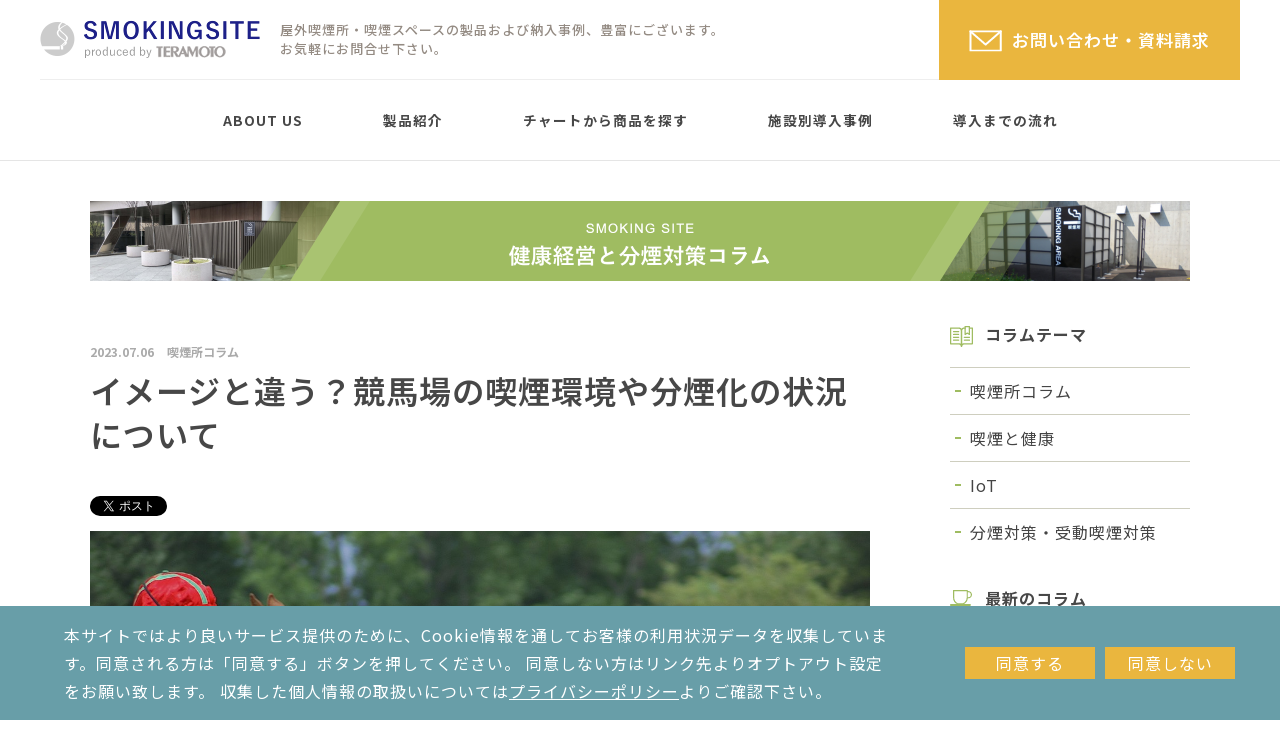

--- FILE ---
content_type: text/html; charset=UTF-8
request_url: http://smokingsite.jp/columns/all/keibajou_bunen/
body_size: 11551
content:
<!DOCTYPE html>
<html lang="ja">
<head>
<script type="application/ld+json">
{"@context":"http://schema.org", "@type":"BreadcrumbList", "itemListElement":[
	{"@type":"ListItem", "position":1, "item":{ "@id":"/", "name":"トップページ" }},
	{"@type":"ListItem", "position":2, "item":{ "@id":"/columns/", "name":"施設別 導入事例" }},
	{"@type":"ListItem", "position":3, "item":{ "@id":"/columns/all/", "name":"全てのコラム" }},
	{"@type":"ListItem", "position":3, "item":{ "@id":"/columns/all/keibajou_bunen/", "name":"イメージと違う？競馬場の喫煙環境や分煙化の状況について" }}
]}
</script>
<!-- Google Tag Manager -->
<script>(function(w,d,s,l,i){w[l]=w[l]||[];w[l].push({'gtm.start':
new Date().getTime(),event:'gtm.js'});var f=d.getElementsByTagName(s)[0],
j=d.createElement(s),dl=l!='dataLayer'?'&l='+l:'';j.async=true;j.src=
'https://www.googletagmanager.com/gtm.js?id='+i+dl;f.parentNode.insertBefore(j,f);
})(window,document,'script','dataLayer','GTM-P2W88G2');</script>
<!-- End Google Tag Manager -->
<meta charset="utf-8">



		<!-- All in One SEO 4.0.18 -->
		<title>イメージと違う？競馬場の喫煙環境や分煙化の状況について</title>
		<meta name="description" content="「競馬場」と聞くと、多くの人がたばこを自由に吸えるというイメージを持っていることでしょう。しかし、現在の競馬場のイメージは大きく異なるものとなっています。今回は、「競馬場の喫煙環境」や「分煙化の状況」について見ていきましょう。"/>
		<link rel="canonical" href="http://smokingsite.jp/columns/all/keibajou_bunen/" />
		<meta property="og:site_name" content="スモーキングサイト - スモーキングサイトは、すべての人に快適な喫煙空間を提供します" />
		<meta property="og:type" content="article" />
		<meta property="og:title" content="イメージと違う？競馬場の喫煙環境や分煙化の状況について" />
		<meta property="og:description" content="「競馬場」と聞くと、多くの人がたばこを自由に吸えるというイメージを持っていることでしょう。しかし、現在の競馬場のイメージは大きく異なるものとなっています。今回は、「競馬場の喫煙環境」や「分煙化の状況」について見ていきましょう。" />
		<meta property="og:url" content="http://smokingsite.jp/columns/all/keibajou_bunen/" />
		<meta property="article:published_time" content="2023-07-06T05:05:14Z" />
		<meta property="article:modified_time" content="2023-07-06T05:05:14Z" />
		<meta property="twitter:card" content="summary_large_image" />
		<meta property="twitter:domain" content="smokingsite.jp" />
		<meta property="twitter:title" content="イメージと違う？競馬場の喫煙環境や分煙化の状況について" />
		<meta property="twitter:description" content="「競馬場」と聞くと、多くの人がたばこを自由に吸えるというイメージを持っていることでしょう。しかし、現在の競馬場のイメージは大きく異なるものとなっています。今回は、「競馬場の喫煙環境」や「分煙化の状況」について見ていきましょう。" />
		<meta property="twitter:image" content="http://smokingsite.jp/wp/wp-content/uploads/2023/07/racecourse-g879b077c8_1280.jpg" />
		<script type="application/ld+json" class="aioseo-schema">
			{"@context":"https:\/\/schema.org","@graph":[{"@type":"WebSite","@id":"http:\/\/smokingsite.jp\/#website","url":"http:\/\/smokingsite.jp\/","name":"\u30b9\u30e2\u30fc\u30ad\u30f3\u30b0\u30b5\u30a4\u30c8","description":"\u30b9\u30e2\u30fc\u30ad\u30f3\u30b0\u30b5\u30a4\u30c8\u306f\u3001\u3059\u3079\u3066\u306e\u4eba\u306b\u5feb\u9069\u306a\u55ab\u7159\u7a7a\u9593\u3092\u63d0\u4f9b\u3057\u307e\u3059","publisher":{"@id":"http:\/\/smokingsite.jp\/#organization"}},{"@type":"Organization","@id":"http:\/\/smokingsite.jp\/#organization","name":"\u30b9\u30e2\u30fc\u30ad\u30f3\u30b0\u30b5\u30a4\u30c8","url":"http:\/\/smokingsite.jp\/"},{"@type":"BreadcrumbList","@id":"http:\/\/smokingsite.jp\/columns\/all\/keibajou_bunen\/#breadcrumblist","itemListElement":[{"@type":"ListItem","@id":"http:\/\/smokingsite.jp\/#listItem","position":"1","item":{"@id":"http:\/\/smokingsite.jp\/#item","name":"\u30db\u30fc\u30e0","description":"\u8c4a\u5bcc\u306a\u5c0e\u5165\u5b9f\u7e3e\u3092\u8a87\u308b\u55ab\u7159\u6240\u30e1\u30fc\u30ab\u30fc \u300eSMOKING SITE\u300f\u304c\u5206\u7159\u5bfe\u7b56\u3092\u63d0\u6848\u304b\u3089\u65bd\u5de5\u307e\u3067\u30b5\u30dd\u30fc\u30c8\u81f4\u3057\u307e\u3059\u3002\u5c4b\u5185\u30fb\u5c4b\u5916\u55ab\u7159\u6240\u306e\u8a2d\u7f6e\u3001IoT\u306b\u3088\u308b\u6df7\u96d1\u56de\u907f\u3001\u30b3\u30ed\u30ca\u5bfe\u7b56\u306b\u3064\u3044\u3066\u3082\u3054\u76f8\u8ac7\u304f\u3060\u3055\u3044\u3002","url":"http:\/\/smokingsite.jp\/"},"nextItem":"http:\/\/smokingsite.jp\/columns\/all\/keibajou_bunen\/#listItem"},{"@type":"ListItem","@id":"http:\/\/smokingsite.jp\/columns\/all\/keibajou_bunen\/#listItem","position":"2","item":{"@id":"http:\/\/smokingsite.jp\/columns\/all\/keibajou_bunen\/#item","name":"\u30a4\u30e1\u30fc\u30b8\u3068\u9055\u3046\uff1f\u7af6\u99ac\u5834\u306e\u55ab\u7159\u74b0\u5883\u3084\u5206\u7159\u5316\u306e\u72b6\u6cc1\u306b\u3064\u3044\u3066","description":"\u300c\u7af6\u99ac\u5834\u300d\u3068\u805e\u304f\u3068\u3001\u591a\u304f\u306e\u4eba\u304c\u305f\u3070\u3053\u3092\u81ea\u7531\u306b\u5438\u3048\u308b\u3068\u3044\u3046\u30a4\u30e1\u30fc\u30b8\u3092\u6301\u3063\u3066\u3044\u308b\u3053\u3068\u3067\u3057\u3087\u3046\u3002\u3057\u304b\u3057\u3001\u73fe\u5728\u306e\u7af6\u99ac\u5834\u306e\u30a4\u30e1\u30fc\u30b8\u306f\u5927\u304d\u304f\u7570\u306a\u308b\u3082\u306e\u3068\u306a\u3063\u3066\u3044\u307e\u3059\u3002\u4eca\u56de\u306f\u3001\u300c\u7af6\u99ac\u5834\u306e\u55ab\u7159\u74b0\u5883\u300d\u3084\u300c\u5206\u7159\u5316\u306e\u72b6\u6cc1\u300d\u306b\u3064\u3044\u3066\u898b\u3066\u3044\u304d\u307e\u3057\u3087\u3046\u3002","url":"http:\/\/smokingsite.jp\/columns\/all\/keibajou_bunen\/"},"previousItem":"http:\/\/smokingsite.jp\/#listItem"}]},{"@type":"Person","@id":"http:\/\/smokingsite.jp\/author\/a-hoshino\/#author","url":"http:\/\/smokingsite.jp\/author\/a-hoshino\/","name":"a-hoshino","image":{"@type":"ImageObject","@id":"http:\/\/smokingsite.jp\/columns\/all\/keibajou_bunen\/#authorImage","url":"http:\/\/1.gravatar.com\/avatar\/1ee3da3cba7eb3f415f6725c8ccb5740?s=96&d=mm&r=g","width":"96","height":"96","caption":"a-hoshino"}},{"@type":"WebPage","@id":"http:\/\/smokingsite.jp\/columns\/all\/keibajou_bunen\/#webpage","url":"http:\/\/smokingsite.jp\/columns\/all\/keibajou_bunen\/","name":"\u30a4\u30e1\u30fc\u30b8\u3068\u9055\u3046\uff1f\u7af6\u99ac\u5834\u306e\u55ab\u7159\u74b0\u5883\u3084\u5206\u7159\u5316\u306e\u72b6\u6cc1\u306b\u3064\u3044\u3066","description":"\u300c\u7af6\u99ac\u5834\u300d\u3068\u805e\u304f\u3068\u3001\u591a\u304f\u306e\u4eba\u304c\u305f\u3070\u3053\u3092\u81ea\u7531\u306b\u5438\u3048\u308b\u3068\u3044\u3046\u30a4\u30e1\u30fc\u30b8\u3092\u6301\u3063\u3066\u3044\u308b\u3053\u3068\u3067\u3057\u3087\u3046\u3002\u3057\u304b\u3057\u3001\u73fe\u5728\u306e\u7af6\u99ac\u5834\u306e\u30a4\u30e1\u30fc\u30b8\u306f\u5927\u304d\u304f\u7570\u306a\u308b\u3082\u306e\u3068\u306a\u3063\u3066\u3044\u307e\u3059\u3002\u4eca\u56de\u306f\u3001\u300c\u7af6\u99ac\u5834\u306e\u55ab\u7159\u74b0\u5883\u300d\u3084\u300c\u5206\u7159\u5316\u306e\u72b6\u6cc1\u300d\u306b\u3064\u3044\u3066\u898b\u3066\u3044\u304d\u307e\u3057\u3087\u3046\u3002","inLanguage":"ja","isPartOf":{"@id":"http:\/\/smokingsite.jp\/#website"},"breadcrumb":{"@id":"http:\/\/smokingsite.jp\/columns\/all\/keibajou_bunen\/#breadcrumblist"},"author":"http:\/\/smokingsite.jp\/columns\/all\/keibajou_bunen\/#author","creator":"http:\/\/smokingsite.jp\/columns\/all\/keibajou_bunen\/#author","image":{"@type":"ImageObject","@id":"http:\/\/smokingsite.jp\/#mainImage","url":"http:\/\/smokingsite.jp\/wp\/wp-content\/uploads\/2023\/07\/racecourse-g879b077c8_1280.jpg","width":"1280","height":"857"},"primaryImageOfPage":{"@id":"http:\/\/smokingsite.jp\/columns\/all\/keibajou_bunen\/#mainImage"},"datePublished":"2023-07-06T05:05:14+09:00","dateModified":"2023-07-06T05:05:14+09:00"}]}
		</script>
		<!-- All in One SEO -->

<link rel='stylesheet' id='sb_instagram_styles-css'  href='http://smokingsite.jp/wp/wp-content/plugins/instagram-feed/css/sbi-styles.min.css?ver=2.7' type='text/css' media='all' />
<link rel='stylesheet' id='wp-block-library-css'  href='http://smokingsite.jp/wp/wp-includes/css/dist/block-library/style.min.css?ver=5.6.16' type='text/css' media='all' />
<link rel='stylesheet' id='contact-form-7-css'  href='http://smokingsite.jp/wp/wp-content/plugins/contact-form-7/includes/css/styles.css?ver=5.3.2' type='text/css' media='all' />
<link rel='stylesheet' id='contact-form-7-confirm-css'  href='http://smokingsite.jp/wp/wp-content/plugins/contact-form-7-add-confirm/includes/css/styles.css?ver=5.1' type='text/css' media='all' />
<script type='text/javascript' src='http://smokingsite.jp/wp/wp-includes/js/jquery/jquery.min.js?ver=3.5.1' id='jquery-core-js'></script>
<script type='text/javascript' src='http://smokingsite.jp/wp/wp-includes/js/jquery/jquery-migrate.min.js?ver=3.3.2' id='jquery-migrate-js'></script>
	<script>
		document.addEventListener( 'wpcf7mailsent', function( event ) {
			if ( '91' == event.detail.contactFormId ) {
				gtag('event', location.href, {'event_category': '送信完了','event_label': 'お問い合わせ'});
			}
		}, false );
	</script><!--[if IE]><meta http-equiv="X-UA-Compatible" content="IE=edge"><![endif]-->
<meta name="format-detection" content="telephone=no">
<meta name="viewport" content="width=device-width, initial-scale=1, viewport-fit=cover">
<meta property="og:image" name="og:image" content="/static/images/common/ogimage.jpg">
<link rel="shortcut icon" href="/static/images/common/favicon.ico">
<link type="text/css" href="/static/css/common.css" rel="stylesheet">
<link href="https://fonts.googleapis.com/css?family=Oswald" rel="stylesheet">
<link rel="canonical" href="http://smokingsite.jp/columns/all/keibajou_bunen/">

<meta name="author" content="スモーキングサイト">
<link type="text/css" href="/static/css/column.css" rel="stylesheet">
</head>
<body>
<!-- Google Tag Manager (noscript) -->
<noscript><iframe src="https://www.googletagmanager.com/ns.html?id=GTM-P2W88G2"
height="0" width="0" style="display:none;visibility:hidden"></iframe></noscript>
<!-- End Google Tag Manager (noscript) --><div id="container">

<header>
<div class="inr">
<div class="logo"><a href="/"><img src="/static/images/common/logo.png" alt="SMOKINGSITE"></a></div>
<div class="htxt">屋外喫煙所・喫煙スペースの製品および納入事例、豊富にございます。<br>お気軽にお問合せ下さい。</div>
<div class="hContact"><a href="/inquiry/">お問い合わせ<br>・資料請求</a></div>
</div>
<div class="spmenu"><div class="wrap"><span></span><span></span><span></span></div></div>
<div class="slidemenu">
<ul>
<li class="about"><a href="/about/">ABOUT US</a></li>
<li class="products"><a href="/products/">製品紹介</a></li>
<li class="chart"><a href="/guide/">チャートから商品を探す</a></li>
<li class="works"><a href="/works/">施設別導入事例</a></li>
<!--li class="grant"><a href="/grant/">助成金について</a></li-->
<li class="flow"><a href="/#topFlow">導入までの流れ</a></li>
</ul>
<div class="closebtn"><span></span></div>
</div>
</header>
<nav>
<ul>
<li class="about"><a href="/about/">ABOUT US</a></li>
<li class="products"><a href="/products/">製品紹介</a></li>
<li class="chart"><a href="/guide/">チャートから商品を探す</a></li>
<li class="works"><a href="/works/">施設別導入事例</a></li>
<!--li class="grant"><a href="/grant/">助成金について</a></li-->
<li class="flow"><a href="/#topFlow">導入までの流れ</a></li>
</ul>
</nav>
<div class="dropdownMenu products">
	<h2>製品紹介</h2>
	<div class="inr">
		<div class="menucat outside_set">
			<h3>屋外喫煙所「置型」</h3>
			<div class="body">
				<a href="/products/outside/outside_mobile_partition/"><dl><dt><img src="/static/images/common/products_outside_mobile_partition_thumb.jpg" alt="屋外移動式パーテーション"></dt><dd><span>屋根なしタイプ</span><h4>屋外移動式パーテーション<small>SMOKING PARTITION</small></h4></dd></dl></a>
				<a href="/products/outside/outside_st/"><dl><dt><img src="/static/images/common/products_outside_st_thumb2.jpg" alt="パネルタイプ"></dt><dd><span>屋根なしタイプ</span><h4>パネルタイプ<small>PARTITION PANEL TYPE</small></h4></dd></dl></a>
				<a href="/products/outside/outside_stroof/"><dl><dt><img src="/static/images/common/products_outside_stroof_thumb.jpg" alt="パネルタイプ"></dt><dd><span>屋根ありタイプ</span><h4>パネルタイプ(屋根あり)<small>PARTITION PANEL TYPE</small></h4></dd></dl></a>
				<a href="/products/outside/outside_partition/"><dl><dt><img src="/static/images/common/products_outside_partition_thumb.jpg" alt="格子タイプ"></dt><dd><span>屋根なしタイプ</span><h4>格子タイプ<small>SYSTEM PARTITION</small></h4></dd></dl></a>
				<!--a href="/products/outside/outside_dome/"><dl><dt><img src="/static/images/common/products_outside_dome_thumb.jpg" alt="ドーム"></dt><dd><span>屋根ありタイプ</span><h4>ドーム<small>DOME</small></h4></dd></dl></a-->
				<a href="/products/outside/outside_ltx/"><dl><dt><img src="/static/images/common/products_outside_ltx_thumb.jpg" alt="LTX"></dt><dd><span>屋根ありタイプ</span><h4>LTX<small>LTX</small></h4></dd></dl></a>
				<a href="/products/outside/outside_neogazebo/"><dl><dt><img src="/static/images/common/products_outside_neogazebo_thumb.jpg" alt="ネオガゼボ"></dt><dd><span>屋根ありタイプ</span><h4>ネオガゼボ<small>Neo Gazebo</small></h4></dd></dl></a>
			</div>
		</div>
		<div class="menucat outside_other">
			<h3>屋外喫煙所「その他」</h3>
			<div class="body">
				<a href="/products/outsideother/outsideother_cabin/"><dl><dt><img src="/static/images/common/products_outside_cabin_thumb.jpg" alt="キャビン"></dt><dd><h4>キャビン<small>CABIN</small></h4></dd></dl></a>
				<a href="/products/outsideother/"><dl><dt><img src="/static/images/common/products_outside_other_thumb.jpg" alt="その他"></dt><dd><h4>その他<small>OTHER</small></h4></dd></dl></a>
			</div>
		</div>
	</div>
</div>
<article class="page">

<div id="column">
  <div class="columntitle sizeS">
    <picture>
      <source media="(min-width: 800px)" srcset="http://smokingsite.jp/static/images/columns/title_s.png">
      <img src="http://smokingsite.jp/static/images/columns/title_s_sp.png" alt="健康経営と分煙対策コラム">
    </picture>
  </div>
  <article>
    <div class="inr">
      <div class="main">
        <section class="detail">
                      <h1>
                <small>2023.07.06                                    <a href="http://smokingsite.jp/columns/smokingarea/">
                    喫煙所コラム                  </a>
                                  </small>
                <br>
                イメージと違う？競馬場の喫煙環境や分煙化の状況について              </h1>
              <div class="social">
              <ul>
              <li class="tw"><a href="https://twitter.com/share?ref_src=twsrc%5Etfw" class="twitter-share-button" data-show-count="false">Tweet</a><script async src="https://platform.twitter.com/widgets.js" charset="utf-8"></script></li>
              <li class="fb">
              <div id="fb-root"></div>
              <script async defer src="https://connect.facebook.net/ja_JP/sdk.js#xfbml=1&version=v3.2&appId=210019875677122&autoLogAppEvents=1"></script>
              <div class="fb-share-button" data-layout="button" data-size="small" data-mobile-iframe="true"><a target="_blank" href="https://www.facebook.com/sharer/sharer.php?u&amp;src=sdkpreparse" class="fb-xfbml-parse-ignore">シェア</a></div>
              </li>
              </div>

                            <div class="cover">
                  <img width="1280" height="857" src="http://smokingsite.jp/wp/wp-content/uploads/2023/07/racecourse-g879b077c8_1280.jpg" class="attachment-full size-full wp-post-image" alt="" loading="lazy" srcset="http://smokingsite.jp/wp/wp-content/uploads/2023/07/racecourse-g879b077c8_1280.jpg 1280w, http://smokingsite.jp/wp/wp-content/uploads/2023/07/racecourse-g879b077c8_1280-400x268.jpg 400w, http://smokingsite.jp/wp/wp-content/uploads/2023/07/racecourse-g879b077c8_1280-1024x686.jpg 1024w, http://smokingsite.jp/wp/wp-content/uploads/2023/07/racecourse-g879b077c8_1280-768x514.jpg 768w" sizes="(max-width: 1280px) 100vw, 1280px" />              </div>
                            <div class="content">
          <p>皆さんは、「競馬場」と聞くとどのようなイメージを持っていますか？<br />
おそらく、多くの人がたばこを自由に吸えるというイメージを持っていることでしょう。<br />
しかし、現在の競馬場のイメージは大きく異なるものとなっています。<br />
今回のコラムでは、「競馬場の喫煙環境」や「分煙化の状況」について見ていきましょう。</p>
<h2>競馬場の喫煙環境は屋内全面禁煙が45.7％</h2>
<p>まず、見ていきたいのが「競馬場の喫煙環境」についてです。<br />
皆さんのイメージでは、自由にたばこを吸えるというイメージだと思いますが、実際には大きく異なります。</p>
<p>厚生労働省の資料、令和3年度「<a href="https://www.mhlw.go.jp/content/10900000/001043203.pdf"><u>喫煙環境に関する実態調査</u></a>」によると、競馬場の喫煙環境は、以下のようになっているのです。</p>
<p>【屋内における火をつけて喫煙するたばこの喫煙環境】<br />
※競輪・競馬等の競走場、その他の遊技場、その他の娯楽施設</p>
<p>● 屋内全面禁煙　45.7％・喫煙専用室設置　38.6％・左記以外13.7％・不明2.0％</p>
<p>【屋内における加熱式たばこの喫煙環境】<br />
※競輪・競馬等の競走場、その他の遊技場、その他の娯楽施設</p>
<p>● 屋内全面禁煙46.7％<br />
● 喫煙専用室で加熱式たばこの喫煙も可としている28.9％<br />
● 加熱式たばこ専用の喫煙のみを行う部屋の設置　0.5％<br />
● 加熱式たばこ専用の喫煙および飲食等も行える部屋の設置　7.6％<br />
● 左記以外　14.2％<br />
● 不明2.0％</p>
<p>これらのデータを見てみると、4割以上が屋内全面禁煙となっていることがわかります。</p>
<h2>競馬場では分煙化が進められている</h2>
<p>最初に、競馬場の喫煙環境について紹介しましたが、今度は実際にどのような分煙化が進められているのか見ていきましょう。<br />
競馬場は、多くの人が訪れる場所となっており、お子さんを連れて来場される方もいます。<br />
また、喫煙者だけでなく、非喫煙者も多く訪れる場所となっていますので、分煙化が進められているのです。<br />
つまり、喫煙者だけでなく、非喫煙者はもちろん、家族連れでも利用しやすい環境を構築していると考えられます。</p>
<p>競馬場では、喫煙所以外の場所での喫煙を禁止しているところがほとんどです。<br />
喫煙所を除く、場内は禁煙というのが一般的となっています。<br />
そのため、次のような場所でも禁煙となっている場合が多いです。</p>
<p>● 観戦するためのスタンド<br />
● パドック周辺</p>
<p>スタンドやパドック周辺でも禁煙となっていることから、喫煙者にとっては過ごしにくい場所と思ってしまうかもしれませんが、各競馬場でもさまざまな工夫がされています。<br />
例えば、各スタンドの近くや各階に喫煙所を設置して、利用しやすくするというものです。<br />
近くに設置することによって、遠くまで移動する必要がなくなるというメリットがあります。</p>
<p>それぞれの競馬場によって、喫煙所の場所や数などは大きく異なるため、競馬場に出掛ける前にチェックしておくとよいでしょう。<br />
中央競馬の場合であれば、JRAの公式サイトから利用したい競馬場を選択して、「場内マップ」をクリックし、「スタンド」を選択すると、喫煙所もしくは喫煙ルームの場所が表示されます。<br />
喫煙所の場所が気になるという人は、事前にチェックしておくとよいでしょう。</p>
<p>地方競馬の場合には、各競馬場の公式サイトから場内の案内をチェックすれば確認することができます。</p>
<p>中央競馬が開催される競馬場の喫煙所は、重賞レースなどでは非常に多くの人が来場しますので、他のレジャー施設などと比較すると、喫煙所は多く設置されていることが多いです。<br />
ですから、喫煙所がなくて喫煙場所に困るということもありません。<br />
そういった意味で、喫煙者にも非喫煙者にも配慮されている施設ということが言えるでしょう。</p>
<h2>競馬場は喫煙者と非喫煙者の共存が可能な場所になっている</h2>
<p>以前とは大きく異なり、現在の競馬場では分煙化が進められています。<br />
また、家族連れやカップルが楽しめるようなイベントなども開催されており、競馬が好きな人はもちろんですが、家族で出かける、デートを楽しむなどさまざまな楽しみ方ができる場所へと変わりつつあるのです。</p>
<p>分煙化が進み、喫煙可能な場所とそうでない場所が明確になっているため、たばこの煙やニオイが苦手という人にとっても訪れやすい場所となっています。<br />
さらに、分煙化が進められている理由としては、これまでと比較すると女性が多く訪れるようになったためというのもあるようです。<br />
女性の場合、たばこの煙やニオイが苦手という人が多いため、しっかりと分煙化が進められています。</p>
<p>競馬場だけでなく、一般の企業でもしっかりと分煙化を進めることで、喫煙者と非喫煙者の共存が可能になると言えるでしょう。</p>
<p><a href="http://smokingsite.jp/products/outside/" target="_blank" rel="noopener"><u>▼屋外設置型喫煙所</u><br /><img loading="lazy" width="400" height="400" src="http://smokingsite.jp/wp/wp-content/uploads/2021/02/HP用画像01-400x400-1.jpg" alt="" class="alignnone size-full wp-image-3189" srcset="http://smokingsite.jp/wp/wp-content/uploads/2021/02/HP用画像01-400x400-1.jpg 400w, http://smokingsite.jp/wp/wp-content/uploads/2021/02/HP用画像01-400x400-1-300x300.jpg 300w" sizes="(max-width: 400px) 100vw, 400px" /></a></p>
<p><a href="http://smokingsite.jp/products/inside/"><u>▼屋内喫煙室</u><br />
<img src="http://smokingsite.jp/static/images/common/products_inside_flexroom_thumb.jpg" alt="屋内喫煙室" /> </a></p>
<p>▼導入実績はコチラから<br />
<a href="http://smokingsite.jp/works/" target="_blank" rel="noopener"><u>施設別導入事例</u></a></p>
<h2>まとめ</h2>
<p>競馬場は、自由に喫煙ができるというイメージがありますが、そのイメージは過去のものとなっています。<br />
現在では、競馬ファンはもちろん、家族連れ・カップル・女性でも楽しむことができるように、さまざまなイベントが開催されており、分煙化も進められています。<br />
そのため、たばこの煙やニオイが苦手という人でも利用しやすい環境が整えられているのです。<br />
競馬場だけでなく、一般企業でもしっかりと分煙を進めていくことで、喫煙者と非喫煙者の共存が可能になると考えられます。</p>
                  </div>
          </section>

                              <div class="recentEntry">
            <h2>関連コラム</h2>
            <div class="clmlist inr">

                        <a href="http://smokingsite.jp/columns/all/%e5%96%ab%e7%85%99%e5%ae%a4%e3%82%84%e5%96%ab%e7%85%99%e3%83%96%e3%83%bc%e3%82%b9%e3%81%ae%e7%a8%ae%e9%a1%9e%e3%81%a8%e7%89%b9%e5%be%b4%e3%80%90%e5%b1%8b%e5%86%85%e5%a4%96%e3%83%bb%e7%9b%ae%e7%9a%84/">
                <dl>
                                  <dt>
                    <img width="640" height="426" src="http://smokingsite.jp/wp/wp-content/uploads/2021/01/pixta_69748051_S.jpg" class="attachment-full size-full wp-post-image" alt="" loading="lazy" srcset="http://smokingsite.jp/wp/wp-content/uploads/2021/01/pixta_69748051_S.jpg 640w, http://smokingsite.jp/wp/wp-content/uploads/2021/01/pixta_69748051_S-400x266.jpg 400w" sizes="(max-width: 640px) 100vw, 640px" />                  </dt>
                                  <dd>
                      <h3>喫煙室や喫煙ブースの種類と特徴【屋内外・目的室など】</h3>
                      <p></p>
                                            <ul><li><object><a href="http://smokingsite.jp/columns/smokingarea/">喫煙所コラム</a></object></li></ul>
                                          
                  </dd>
                </dl>
              </a>
                        <a href="http://smokingsite.jp/columns/all/smokingareabooth/">
                <dl>
                                  <dt>
                    <img width="1920" height="1280" src="http://smokingsite.jp/wp/wp-content/uploads/2021/06/5060514_m.jpg" class="attachment-full size-full wp-post-image" alt="" loading="lazy" srcset="http://smokingsite.jp/wp/wp-content/uploads/2021/06/5060514_m.jpg 1920w, http://smokingsite.jp/wp/wp-content/uploads/2021/06/5060514_m-400x267.jpg 400w, http://smokingsite.jp/wp/wp-content/uploads/2021/06/5060514_m-1024x683.jpg 1024w, http://smokingsite.jp/wp/wp-content/uploads/2021/06/5060514_m-768x512.jpg 768w, http://smokingsite.jp/wp/wp-content/uploads/2021/06/5060514_m-1536x1024.jpg 1536w" sizes="(max-width: 1920px) 100vw, 1920px" />                  </dt>
                                  <dd>
                      <h3>屋外喫煙ブースには様々なタイプがある！タイプ別に紹介</h3>
                      <p></p>
                                            <ul><li><object><a href="http://smokingsite.jp/columns/smokingarea/">喫煙所コラム</a></object></li></ul>
                                          
                  </dd>
                </dl>
              </a>
                        <a href="http://smokingsite.jp/columns/all/hotel_smoking/">
                <dl>
                                  <dt>
                    <img width="1920" height="1280" src="http://smokingsite.jp/wp/wp-content/uploads/2022/02/bedroom-gbe54a1abb_1920.jpg" class="attachment-full size-full wp-post-image" alt="" loading="lazy" srcset="http://smokingsite.jp/wp/wp-content/uploads/2022/02/bedroom-gbe54a1abb_1920.jpg 1920w, http://smokingsite.jp/wp/wp-content/uploads/2022/02/bedroom-gbe54a1abb_1920-400x267.jpg 400w, http://smokingsite.jp/wp/wp-content/uploads/2022/02/bedroom-gbe54a1abb_1920-1024x683.jpg 1024w, http://smokingsite.jp/wp/wp-content/uploads/2022/02/bedroom-gbe54a1abb_1920-768x512.jpg 768w, http://smokingsite.jp/wp/wp-content/uploads/2022/02/bedroom-gbe54a1abb_1920-1536x1024.jpg 1536w" sizes="(max-width: 1920px) 100vw, 1920px" />                  </dt>
                                  <dd>
                      <h3>ホテルで喫煙は可能？法律ではどうなっているのか？</h3>
                      <p></p>
                                            <ul><li><object><a href="http://smokingsite.jp/columns/smokingarea/">喫煙所コラム</a></object></li></ul>
                                          
                  </dd>
                </dl>
              </a>
                        <a href="http://smokingsite.jp/columns/all/smoking_area_installation_standards/">
                <dl>
                                  <dt>
                    <img width="1920" height="1280" src="http://smokingsite.jp/wp/wp-content/uploads/2022/06/smoking-g039c47943_1920.jpg" class="attachment-full size-full wp-post-image" alt="" loading="lazy" srcset="http://smokingsite.jp/wp/wp-content/uploads/2022/06/smoking-g039c47943_1920.jpg 1920w, http://smokingsite.jp/wp/wp-content/uploads/2022/06/smoking-g039c47943_1920-400x267.jpg 400w, http://smokingsite.jp/wp/wp-content/uploads/2022/06/smoking-g039c47943_1920-1024x683.jpg 1024w, http://smokingsite.jp/wp/wp-content/uploads/2022/06/smoking-g039c47943_1920-768x512.jpg 768w, http://smokingsite.jp/wp/wp-content/uploads/2022/06/smoking-g039c47943_1920-1536x1024.jpg 1536w" sizes="(max-width: 1920px) 100vw, 1920px" />                  </dt>
                                  <dd>
                      <h3>喫煙所の設置基準は屋内と屋外で大きく異なるって本当？</h3>
                      <p></p>
                                            <ul><li><object><a href="http://smokingsite.jp/columns/smokingarea/">喫煙所コラム</a></object></li></ul>
                                          
                  </dd>
                </dl>
              </a>
                      </div>
            <ul><li><a href="http://smokingsite.jp/columns/smokingarea/">もっと見る</a></li></ul>
          </div>
          

          <div class="clmPagenation">
            <ul>
                      <li><a href="http://smokingsite.jp/columns/all/roujinhome_saketabako/" rel="prev">前のコラム</a></li>
                          <li><a href="http://smokingsite.jp/columns/all/smokingarea_patinko/" rel="next">次のコラム</a></li>
        
            </ul>
          </div>

        </div>
        <div class="sub">
        <div class="clmCategory">
  <h3>コラムテーマ</h3>
  <div class="inr">
    <ul>
        <li><a href="http://smokingsite.jp/columns/smokingarea/">喫煙所コラム</a></li>
        <li><a href="http://smokingsite.jp/columns/smokingandhealth/">喫煙と健康</a></li>
        <li><a href="http://smokingsite.jp/columns/iot/">IoT</a></li>
        <li><a href="http://smokingsite.jp/columns/separatesmoke/">分煙対策・受動喫煙対策</a></li>
    </ul>
  </div>
</div>
<div class="clmMenuNew">
  <h3>最新のコラム</h3>
  <div class="inr">

          <a href="http://smokingsite.jp/columns/all/judoukituen_meiwaku/">
        <dl>
                    <dt>
            <img width="1920" height="1280" src="http://smokingsite.jp/wp/wp-content/uploads/2023/07/tyler-nix-V3dHmb1MOXM-unsplash.jpg" class="attachment-full size-full wp-post-image" alt="" loading="lazy" srcset="http://smokingsite.jp/wp/wp-content/uploads/2023/07/tyler-nix-V3dHmb1MOXM-unsplash.jpg 1920w, http://smokingsite.jp/wp/wp-content/uploads/2023/07/tyler-nix-V3dHmb1MOXM-unsplash-400x267.jpg 400w, http://smokingsite.jp/wp/wp-content/uploads/2023/07/tyler-nix-V3dHmb1MOXM-unsplash-1024x683.jpg 1024w, http://smokingsite.jp/wp/wp-content/uploads/2023/07/tyler-nix-V3dHmb1MOXM-unsplash-768x512.jpg 768w, http://smokingsite.jp/wp/wp-content/uploads/2023/07/tyler-nix-V3dHmb1MOXM-unsplash-1536x1024.jpg 1536w" sizes="(max-width: 1920px) 100vw, 1920px" />            </dt>
                    <dd>
                                <ul><li><object><a href="http://smokingsite.jp/columns/smokingarea/">喫煙所コラム</a></object></li></ul>
                                <h3>受動喫煙は周囲の人にとって迷惑！周囲への配慮が必要</h3>
            </dd>
        </dl>
      </a>
          <a href="http://smokingsite.jp/columns/all/kekkonsiki_kituenjo/">
        <dl>
                    <dt>
            <img width="2560" height="1709" src="http://smokingsite.jp/wp/wp-content/uploads/2023/05/alvaro-cvg-mW8IZdX7n8E-unsplash-scaled.jpg" class="attachment-full size-full wp-post-image" alt="" loading="lazy" srcset="http://smokingsite.jp/wp/wp-content/uploads/2023/05/alvaro-cvg-mW8IZdX7n8E-unsplash-scaled.jpg 2560w, http://smokingsite.jp/wp/wp-content/uploads/2023/05/alvaro-cvg-mW8IZdX7n8E-unsplash-400x267.jpg 400w, http://smokingsite.jp/wp/wp-content/uploads/2023/05/alvaro-cvg-mW8IZdX7n8E-unsplash-1024x684.jpg 1024w, http://smokingsite.jp/wp/wp-content/uploads/2023/05/alvaro-cvg-mW8IZdX7n8E-unsplash-768x513.jpg 768w, http://smokingsite.jp/wp/wp-content/uploads/2023/05/alvaro-cvg-mW8IZdX7n8E-unsplash-1536x1025.jpg 1536w, http://smokingsite.jp/wp/wp-content/uploads/2023/05/alvaro-cvg-mW8IZdX7n8E-unsplash-2048x1367.jpg 2048w" sizes="(max-width: 2560px) 100vw, 2560px" />            </dt>
                    <dd>
                                <ul><li><object><a href="http://smokingsite.jp/columns/smokingarea/">喫煙所コラム</a></object></li></ul>
                                <h3>結婚式場に喫煙所は必要？設置する際の注意点とは？</h3>
            </dd>
        </dl>
      </a>
          <a href="http://smokingsite.jp/columns/all/smoking_area_ru-ru/">
        <dl>
                    <dt>
            <img width="1280" height="848" src="http://smokingsite.jp/wp/wp-content/uploads/2023/05/smoking-area-gf6e872c72_1280.jpg" class="attachment-full size-full wp-post-image" alt="" loading="lazy" srcset="http://smokingsite.jp/wp/wp-content/uploads/2023/05/smoking-area-gf6e872c72_1280.jpg 1280w, http://smokingsite.jp/wp/wp-content/uploads/2023/05/smoking-area-gf6e872c72_1280-400x265.jpg 400w, http://smokingsite.jp/wp/wp-content/uploads/2023/05/smoking-area-gf6e872c72_1280-1024x678.jpg 1024w, http://smokingsite.jp/wp/wp-content/uploads/2023/05/smoking-area-gf6e872c72_1280-768x509.jpg 768w" sizes="(max-width: 1280px) 100vw, 1280px" />            </dt>
                    <dd>
                                <ul><li><object><a href="http://smokingsite.jp/columns/smokingarea/">喫煙所コラム</a></object></li></ul>
                                <h3>喫煙場所を設ける場合には正しいルールに従う必要がある</h3>
            </dd>
        </dl>
      </a>
          <a href="http://smokingsite.jp/columns/all/bunen_kinenbotti/">
        <dl>
                    <dt>
            <img width="1280" height="853" src="http://smokingsite.jp/wp/wp-content/uploads/2023/05/bricks-g33751b9d8_1280.jpg" class="attachment-full size-full wp-post-image" alt="" loading="lazy" srcset="http://smokingsite.jp/wp/wp-content/uploads/2023/05/bricks-g33751b9d8_1280.jpg 1280w, http://smokingsite.jp/wp/wp-content/uploads/2023/05/bricks-g33751b9d8_1280-400x267.jpg 400w, http://smokingsite.jp/wp/wp-content/uploads/2023/05/bricks-g33751b9d8_1280-1024x682.jpg 1024w, http://smokingsite.jp/wp/wp-content/uploads/2023/05/bricks-g33751b9d8_1280-768x512.jpg 768w" sizes="(max-width: 1280px) 100vw, 1280px" />            </dt>
                    <dd>
                                <ul><li><object><a href="http://smokingsite.jp/columns/smokingarea/">喫煙所コラム</a></object></li></ul>
                                <h3>営業所や事務所では「分煙」と「全面禁煙」のどちらが適切？</h3>
            </dd>
        </dl>
      </a>
          <a href="http://smokingsite.jp/columns/all/hotel_kituen_room/">
        <dl>
                    <dt>
            <img width="1920" height="1076" src="http://smokingsite.jp/wp/wp-content/uploads/2023/04/26269844_m.jpg" class="attachment-full size-full wp-post-image" alt="" loading="lazy" srcset="http://smokingsite.jp/wp/wp-content/uploads/2023/04/26269844_m.jpg 1920w, http://smokingsite.jp/wp/wp-content/uploads/2023/04/26269844_m-400x224.jpg 400w, http://smokingsite.jp/wp/wp-content/uploads/2023/04/26269844_m-1024x574.jpg 1024w, http://smokingsite.jp/wp/wp-content/uploads/2023/04/26269844_m-768x430.jpg 768w, http://smokingsite.jp/wp/wp-content/uploads/2023/04/26269844_m-1536x861.jpg 1536w" sizes="(max-width: 1920px) 100vw, 1920px" />            </dt>
                    <dd>
                                <ul><li><object><a href="http://smokingsite.jp/columns/smokingarea/">喫煙所コラム</a></object></li></ul>
                                <h3>ホテルに喫煙ルームはあるのか？子供への影響について</h3>
            </dd>
        </dl>
      </a>
          </div>
</div>        </div>
      </div>
  </article>
</div>

</article>
<div class="topicpath">
<ul>
<li><a href="/">HOME</a></li>
<li><a href="/columns/">健康経営と分煙対策コラム</a></li>
<li>イメージと違う？競馬場の喫煙環境や分煙化の状況について</li>
</ul>
</div>

<div class="cookiepopup">
  <div class="content_area">
    <p class="text">本サイトではより良いサービス提供のために、Cookie情報を通してお客様の利用状況データを収集しています。同意される方は「同意する」ボタンを押してください。
    同意しない方はリンク先よりオプトアウト設定をお願い致します。
    収集した個人情報の取扱いについては<a href="http://smokingsite.jp/privacy/">プライバシーポリシー</a>よりご確認下さい。</p>
    <ul class="button">
      <li class="cookie_ok" type="button">同意する</li>
      <li class="cookie_ng" type="button"><a href="http://smokingsite.jp/privacy/#personal_data">同意しない</a></li>
    </ul>
  </div>
</div>

<section class="sitebnr">
<ul>
<li><a href="http://t-teras.jp/" target="_blank"><img src="/static/images/common/bnr_teras.png" srcset="/static/images/common/bnr_teras.png 1x, /static/images/common/bnr_teras@2x.png 2x" alt="株式会社テラモト"></a></li>
<li><a href="http://www.teramoto.co.jp/" target="_blank"><img src="/static/images/common/bnr_teramoto.png" alt="株式会社テラモト"></a></li>
<li><a href="http://t-misel.jp/" target="_blank"><img src="/static/images/common/bnr_misel.png" alt="MISEL"></a></li>
<li><a href="http://t-oppo.jp/" target="_blank"><img src="/static/images/common/bnr_oppo.png" alt="OPPO"></a></li>
</ul>
</section>
<div class="bottomcontact"><a href="/inquiry/">お問い合わせ・資料請求はこちら</a></div>
<div class="pagetop"><a href="#container">↑</a></div>
<footer>
<ul>
<li class="home"><a href="/">HOME</a></li>
<li class="products"><a href="/products/">製品紹介</a></li>
<li class="works"><a href="/works/">施設別 導入事例</a></li>
<li class="flow"><a href="/index.html#topFlow">導入までの流れ</a></li>
<li class="columns"><a href="/columns/">健康経営と分煙対策</a></li>
<li class="faq"><a href="/faq/">よくあるご質問</a></li>
<li class="privacy"><a href="/privacy/">個人情報保護方針</a></li>
<li class="company"><a href="http://www.teramoto.co.jp/" target="_blank">会社情報</a></li>
</ul>
<small>Copyright &copy; TERAMOTO All rights reserved</small>
</footer>
<!-- Instagram Feed JS -->
<script type="text/javascript">
var sbiajaxurl = "http://smokingsite.jp/wp/wp-admin/admin-ajax.php";
</script>
<script type='text/javascript' id='contact-form-7-js-extra'>
/* <![CDATA[ */
var wpcf7 = {"apiSettings":{"root":"http:\/\/smokingsite.jp\/wp-json\/contact-form-7\/v1","namespace":"contact-form-7\/v1"}};
/* ]]> */
</script>
<script type='text/javascript' src='http://smokingsite.jp/wp/wp-content/plugins/contact-form-7/includes/js/scripts.js?ver=5.3.2' id='contact-form-7-js'></script>
<script type='text/javascript' src='http://smokingsite.jp/wp/wp-includes/js/jquery/jquery.form.min.js?ver=4.2.1' id='jquery-form-js'></script>
<script type='text/javascript' src='http://smokingsite.jp/wp/wp-content/plugins/contact-form-7-add-confirm/includes/js/scripts.js?ver=5.1' id='contact-form-7-confirm-js'></script>
<script type='text/javascript' src='https://www.google.com/recaptcha/api.js?render=6LfiCzQaAAAAAGpT7AYro5ughSFcOW7EHLn5fpOL&#038;ver=3.0' id='google-recaptcha-js'></script>
<script type='text/javascript' id='wpcf7-recaptcha-js-extra'>
/* <![CDATA[ */
var wpcf7_recaptcha = {"sitekey":"6LfiCzQaAAAAAGpT7AYro5ughSFcOW7EHLn5fpOL","actions":{"homepage":"homepage","contactform":"contactform"}};
/* ]]> */
</script>
<script type='text/javascript' src='http://smokingsite.jp/wp/wp-content/plugins/contact-form-7/modules/recaptcha/script.js?ver=5.3.2' id='wpcf7-recaptcha-js'></script>

</div>
<script type="text/javascript" src="/static/js/jquery.js"></script>
<script type="text/javascript" src="/static/js/common.js"></script>
<script src="https://cdnjs.cloudflare.com/ajax/libs/jquery-cookie/1.4.1/jquery.cookie.js"></script>
<script type='text/javascript' src="/static/js/cookie.js"></script>
<script>
$(window).on('load',function(){
	$(function() {
	    let url = location.href;
	    if(url.indexOf("?id=") != -1){
	        let id = url.split("?id=");
	        let $target = $('#' + id[id.length - 1]);
	        if($target.length){
	            let position = $target.offset().top;
	            $("html, body").animate({scrollTop:position}, 1);
	        }
	    }
	});
})
</script></body>
</html>

--- FILE ---
content_type: text/html; charset=utf-8
request_url: https://www.google.com/recaptcha/api2/anchor?ar=1&k=6LfiCzQaAAAAAGpT7AYro5ughSFcOW7EHLn5fpOL&co=aHR0cDovL3Ntb2tpbmdzaXRlLmpwOjgw&hl=en&v=PoyoqOPhxBO7pBk68S4YbpHZ&size=invisible&anchor-ms=20000&execute-ms=30000&cb=svofgg2p7ao0
body_size: 48581
content:
<!DOCTYPE HTML><html dir="ltr" lang="en"><head><meta http-equiv="Content-Type" content="text/html; charset=UTF-8">
<meta http-equiv="X-UA-Compatible" content="IE=edge">
<title>reCAPTCHA</title>
<style type="text/css">
/* cyrillic-ext */
@font-face {
  font-family: 'Roboto';
  font-style: normal;
  font-weight: 400;
  font-stretch: 100%;
  src: url(//fonts.gstatic.com/s/roboto/v48/KFO7CnqEu92Fr1ME7kSn66aGLdTylUAMa3GUBHMdazTgWw.woff2) format('woff2');
  unicode-range: U+0460-052F, U+1C80-1C8A, U+20B4, U+2DE0-2DFF, U+A640-A69F, U+FE2E-FE2F;
}
/* cyrillic */
@font-face {
  font-family: 'Roboto';
  font-style: normal;
  font-weight: 400;
  font-stretch: 100%;
  src: url(//fonts.gstatic.com/s/roboto/v48/KFO7CnqEu92Fr1ME7kSn66aGLdTylUAMa3iUBHMdazTgWw.woff2) format('woff2');
  unicode-range: U+0301, U+0400-045F, U+0490-0491, U+04B0-04B1, U+2116;
}
/* greek-ext */
@font-face {
  font-family: 'Roboto';
  font-style: normal;
  font-weight: 400;
  font-stretch: 100%;
  src: url(//fonts.gstatic.com/s/roboto/v48/KFO7CnqEu92Fr1ME7kSn66aGLdTylUAMa3CUBHMdazTgWw.woff2) format('woff2');
  unicode-range: U+1F00-1FFF;
}
/* greek */
@font-face {
  font-family: 'Roboto';
  font-style: normal;
  font-weight: 400;
  font-stretch: 100%;
  src: url(//fonts.gstatic.com/s/roboto/v48/KFO7CnqEu92Fr1ME7kSn66aGLdTylUAMa3-UBHMdazTgWw.woff2) format('woff2');
  unicode-range: U+0370-0377, U+037A-037F, U+0384-038A, U+038C, U+038E-03A1, U+03A3-03FF;
}
/* math */
@font-face {
  font-family: 'Roboto';
  font-style: normal;
  font-weight: 400;
  font-stretch: 100%;
  src: url(//fonts.gstatic.com/s/roboto/v48/KFO7CnqEu92Fr1ME7kSn66aGLdTylUAMawCUBHMdazTgWw.woff2) format('woff2');
  unicode-range: U+0302-0303, U+0305, U+0307-0308, U+0310, U+0312, U+0315, U+031A, U+0326-0327, U+032C, U+032F-0330, U+0332-0333, U+0338, U+033A, U+0346, U+034D, U+0391-03A1, U+03A3-03A9, U+03B1-03C9, U+03D1, U+03D5-03D6, U+03F0-03F1, U+03F4-03F5, U+2016-2017, U+2034-2038, U+203C, U+2040, U+2043, U+2047, U+2050, U+2057, U+205F, U+2070-2071, U+2074-208E, U+2090-209C, U+20D0-20DC, U+20E1, U+20E5-20EF, U+2100-2112, U+2114-2115, U+2117-2121, U+2123-214F, U+2190, U+2192, U+2194-21AE, U+21B0-21E5, U+21F1-21F2, U+21F4-2211, U+2213-2214, U+2216-22FF, U+2308-230B, U+2310, U+2319, U+231C-2321, U+2336-237A, U+237C, U+2395, U+239B-23B7, U+23D0, U+23DC-23E1, U+2474-2475, U+25AF, U+25B3, U+25B7, U+25BD, U+25C1, U+25CA, U+25CC, U+25FB, U+266D-266F, U+27C0-27FF, U+2900-2AFF, U+2B0E-2B11, U+2B30-2B4C, U+2BFE, U+3030, U+FF5B, U+FF5D, U+1D400-1D7FF, U+1EE00-1EEFF;
}
/* symbols */
@font-face {
  font-family: 'Roboto';
  font-style: normal;
  font-weight: 400;
  font-stretch: 100%;
  src: url(//fonts.gstatic.com/s/roboto/v48/KFO7CnqEu92Fr1ME7kSn66aGLdTylUAMaxKUBHMdazTgWw.woff2) format('woff2');
  unicode-range: U+0001-000C, U+000E-001F, U+007F-009F, U+20DD-20E0, U+20E2-20E4, U+2150-218F, U+2190, U+2192, U+2194-2199, U+21AF, U+21E6-21F0, U+21F3, U+2218-2219, U+2299, U+22C4-22C6, U+2300-243F, U+2440-244A, U+2460-24FF, U+25A0-27BF, U+2800-28FF, U+2921-2922, U+2981, U+29BF, U+29EB, U+2B00-2BFF, U+4DC0-4DFF, U+FFF9-FFFB, U+10140-1018E, U+10190-1019C, U+101A0, U+101D0-101FD, U+102E0-102FB, U+10E60-10E7E, U+1D2C0-1D2D3, U+1D2E0-1D37F, U+1F000-1F0FF, U+1F100-1F1AD, U+1F1E6-1F1FF, U+1F30D-1F30F, U+1F315, U+1F31C, U+1F31E, U+1F320-1F32C, U+1F336, U+1F378, U+1F37D, U+1F382, U+1F393-1F39F, U+1F3A7-1F3A8, U+1F3AC-1F3AF, U+1F3C2, U+1F3C4-1F3C6, U+1F3CA-1F3CE, U+1F3D4-1F3E0, U+1F3ED, U+1F3F1-1F3F3, U+1F3F5-1F3F7, U+1F408, U+1F415, U+1F41F, U+1F426, U+1F43F, U+1F441-1F442, U+1F444, U+1F446-1F449, U+1F44C-1F44E, U+1F453, U+1F46A, U+1F47D, U+1F4A3, U+1F4B0, U+1F4B3, U+1F4B9, U+1F4BB, U+1F4BF, U+1F4C8-1F4CB, U+1F4D6, U+1F4DA, U+1F4DF, U+1F4E3-1F4E6, U+1F4EA-1F4ED, U+1F4F7, U+1F4F9-1F4FB, U+1F4FD-1F4FE, U+1F503, U+1F507-1F50B, U+1F50D, U+1F512-1F513, U+1F53E-1F54A, U+1F54F-1F5FA, U+1F610, U+1F650-1F67F, U+1F687, U+1F68D, U+1F691, U+1F694, U+1F698, U+1F6AD, U+1F6B2, U+1F6B9-1F6BA, U+1F6BC, U+1F6C6-1F6CF, U+1F6D3-1F6D7, U+1F6E0-1F6EA, U+1F6F0-1F6F3, U+1F6F7-1F6FC, U+1F700-1F7FF, U+1F800-1F80B, U+1F810-1F847, U+1F850-1F859, U+1F860-1F887, U+1F890-1F8AD, U+1F8B0-1F8BB, U+1F8C0-1F8C1, U+1F900-1F90B, U+1F93B, U+1F946, U+1F984, U+1F996, U+1F9E9, U+1FA00-1FA6F, U+1FA70-1FA7C, U+1FA80-1FA89, U+1FA8F-1FAC6, U+1FACE-1FADC, U+1FADF-1FAE9, U+1FAF0-1FAF8, U+1FB00-1FBFF;
}
/* vietnamese */
@font-face {
  font-family: 'Roboto';
  font-style: normal;
  font-weight: 400;
  font-stretch: 100%;
  src: url(//fonts.gstatic.com/s/roboto/v48/KFO7CnqEu92Fr1ME7kSn66aGLdTylUAMa3OUBHMdazTgWw.woff2) format('woff2');
  unicode-range: U+0102-0103, U+0110-0111, U+0128-0129, U+0168-0169, U+01A0-01A1, U+01AF-01B0, U+0300-0301, U+0303-0304, U+0308-0309, U+0323, U+0329, U+1EA0-1EF9, U+20AB;
}
/* latin-ext */
@font-face {
  font-family: 'Roboto';
  font-style: normal;
  font-weight: 400;
  font-stretch: 100%;
  src: url(//fonts.gstatic.com/s/roboto/v48/KFO7CnqEu92Fr1ME7kSn66aGLdTylUAMa3KUBHMdazTgWw.woff2) format('woff2');
  unicode-range: U+0100-02BA, U+02BD-02C5, U+02C7-02CC, U+02CE-02D7, U+02DD-02FF, U+0304, U+0308, U+0329, U+1D00-1DBF, U+1E00-1E9F, U+1EF2-1EFF, U+2020, U+20A0-20AB, U+20AD-20C0, U+2113, U+2C60-2C7F, U+A720-A7FF;
}
/* latin */
@font-face {
  font-family: 'Roboto';
  font-style: normal;
  font-weight: 400;
  font-stretch: 100%;
  src: url(//fonts.gstatic.com/s/roboto/v48/KFO7CnqEu92Fr1ME7kSn66aGLdTylUAMa3yUBHMdazQ.woff2) format('woff2');
  unicode-range: U+0000-00FF, U+0131, U+0152-0153, U+02BB-02BC, U+02C6, U+02DA, U+02DC, U+0304, U+0308, U+0329, U+2000-206F, U+20AC, U+2122, U+2191, U+2193, U+2212, U+2215, U+FEFF, U+FFFD;
}
/* cyrillic-ext */
@font-face {
  font-family: 'Roboto';
  font-style: normal;
  font-weight: 500;
  font-stretch: 100%;
  src: url(//fonts.gstatic.com/s/roboto/v48/KFO7CnqEu92Fr1ME7kSn66aGLdTylUAMa3GUBHMdazTgWw.woff2) format('woff2');
  unicode-range: U+0460-052F, U+1C80-1C8A, U+20B4, U+2DE0-2DFF, U+A640-A69F, U+FE2E-FE2F;
}
/* cyrillic */
@font-face {
  font-family: 'Roboto';
  font-style: normal;
  font-weight: 500;
  font-stretch: 100%;
  src: url(//fonts.gstatic.com/s/roboto/v48/KFO7CnqEu92Fr1ME7kSn66aGLdTylUAMa3iUBHMdazTgWw.woff2) format('woff2');
  unicode-range: U+0301, U+0400-045F, U+0490-0491, U+04B0-04B1, U+2116;
}
/* greek-ext */
@font-face {
  font-family: 'Roboto';
  font-style: normal;
  font-weight: 500;
  font-stretch: 100%;
  src: url(//fonts.gstatic.com/s/roboto/v48/KFO7CnqEu92Fr1ME7kSn66aGLdTylUAMa3CUBHMdazTgWw.woff2) format('woff2');
  unicode-range: U+1F00-1FFF;
}
/* greek */
@font-face {
  font-family: 'Roboto';
  font-style: normal;
  font-weight: 500;
  font-stretch: 100%;
  src: url(//fonts.gstatic.com/s/roboto/v48/KFO7CnqEu92Fr1ME7kSn66aGLdTylUAMa3-UBHMdazTgWw.woff2) format('woff2');
  unicode-range: U+0370-0377, U+037A-037F, U+0384-038A, U+038C, U+038E-03A1, U+03A3-03FF;
}
/* math */
@font-face {
  font-family: 'Roboto';
  font-style: normal;
  font-weight: 500;
  font-stretch: 100%;
  src: url(//fonts.gstatic.com/s/roboto/v48/KFO7CnqEu92Fr1ME7kSn66aGLdTylUAMawCUBHMdazTgWw.woff2) format('woff2');
  unicode-range: U+0302-0303, U+0305, U+0307-0308, U+0310, U+0312, U+0315, U+031A, U+0326-0327, U+032C, U+032F-0330, U+0332-0333, U+0338, U+033A, U+0346, U+034D, U+0391-03A1, U+03A3-03A9, U+03B1-03C9, U+03D1, U+03D5-03D6, U+03F0-03F1, U+03F4-03F5, U+2016-2017, U+2034-2038, U+203C, U+2040, U+2043, U+2047, U+2050, U+2057, U+205F, U+2070-2071, U+2074-208E, U+2090-209C, U+20D0-20DC, U+20E1, U+20E5-20EF, U+2100-2112, U+2114-2115, U+2117-2121, U+2123-214F, U+2190, U+2192, U+2194-21AE, U+21B0-21E5, U+21F1-21F2, U+21F4-2211, U+2213-2214, U+2216-22FF, U+2308-230B, U+2310, U+2319, U+231C-2321, U+2336-237A, U+237C, U+2395, U+239B-23B7, U+23D0, U+23DC-23E1, U+2474-2475, U+25AF, U+25B3, U+25B7, U+25BD, U+25C1, U+25CA, U+25CC, U+25FB, U+266D-266F, U+27C0-27FF, U+2900-2AFF, U+2B0E-2B11, U+2B30-2B4C, U+2BFE, U+3030, U+FF5B, U+FF5D, U+1D400-1D7FF, U+1EE00-1EEFF;
}
/* symbols */
@font-face {
  font-family: 'Roboto';
  font-style: normal;
  font-weight: 500;
  font-stretch: 100%;
  src: url(//fonts.gstatic.com/s/roboto/v48/KFO7CnqEu92Fr1ME7kSn66aGLdTylUAMaxKUBHMdazTgWw.woff2) format('woff2');
  unicode-range: U+0001-000C, U+000E-001F, U+007F-009F, U+20DD-20E0, U+20E2-20E4, U+2150-218F, U+2190, U+2192, U+2194-2199, U+21AF, U+21E6-21F0, U+21F3, U+2218-2219, U+2299, U+22C4-22C6, U+2300-243F, U+2440-244A, U+2460-24FF, U+25A0-27BF, U+2800-28FF, U+2921-2922, U+2981, U+29BF, U+29EB, U+2B00-2BFF, U+4DC0-4DFF, U+FFF9-FFFB, U+10140-1018E, U+10190-1019C, U+101A0, U+101D0-101FD, U+102E0-102FB, U+10E60-10E7E, U+1D2C0-1D2D3, U+1D2E0-1D37F, U+1F000-1F0FF, U+1F100-1F1AD, U+1F1E6-1F1FF, U+1F30D-1F30F, U+1F315, U+1F31C, U+1F31E, U+1F320-1F32C, U+1F336, U+1F378, U+1F37D, U+1F382, U+1F393-1F39F, U+1F3A7-1F3A8, U+1F3AC-1F3AF, U+1F3C2, U+1F3C4-1F3C6, U+1F3CA-1F3CE, U+1F3D4-1F3E0, U+1F3ED, U+1F3F1-1F3F3, U+1F3F5-1F3F7, U+1F408, U+1F415, U+1F41F, U+1F426, U+1F43F, U+1F441-1F442, U+1F444, U+1F446-1F449, U+1F44C-1F44E, U+1F453, U+1F46A, U+1F47D, U+1F4A3, U+1F4B0, U+1F4B3, U+1F4B9, U+1F4BB, U+1F4BF, U+1F4C8-1F4CB, U+1F4D6, U+1F4DA, U+1F4DF, U+1F4E3-1F4E6, U+1F4EA-1F4ED, U+1F4F7, U+1F4F9-1F4FB, U+1F4FD-1F4FE, U+1F503, U+1F507-1F50B, U+1F50D, U+1F512-1F513, U+1F53E-1F54A, U+1F54F-1F5FA, U+1F610, U+1F650-1F67F, U+1F687, U+1F68D, U+1F691, U+1F694, U+1F698, U+1F6AD, U+1F6B2, U+1F6B9-1F6BA, U+1F6BC, U+1F6C6-1F6CF, U+1F6D3-1F6D7, U+1F6E0-1F6EA, U+1F6F0-1F6F3, U+1F6F7-1F6FC, U+1F700-1F7FF, U+1F800-1F80B, U+1F810-1F847, U+1F850-1F859, U+1F860-1F887, U+1F890-1F8AD, U+1F8B0-1F8BB, U+1F8C0-1F8C1, U+1F900-1F90B, U+1F93B, U+1F946, U+1F984, U+1F996, U+1F9E9, U+1FA00-1FA6F, U+1FA70-1FA7C, U+1FA80-1FA89, U+1FA8F-1FAC6, U+1FACE-1FADC, U+1FADF-1FAE9, U+1FAF0-1FAF8, U+1FB00-1FBFF;
}
/* vietnamese */
@font-face {
  font-family: 'Roboto';
  font-style: normal;
  font-weight: 500;
  font-stretch: 100%;
  src: url(//fonts.gstatic.com/s/roboto/v48/KFO7CnqEu92Fr1ME7kSn66aGLdTylUAMa3OUBHMdazTgWw.woff2) format('woff2');
  unicode-range: U+0102-0103, U+0110-0111, U+0128-0129, U+0168-0169, U+01A0-01A1, U+01AF-01B0, U+0300-0301, U+0303-0304, U+0308-0309, U+0323, U+0329, U+1EA0-1EF9, U+20AB;
}
/* latin-ext */
@font-face {
  font-family: 'Roboto';
  font-style: normal;
  font-weight: 500;
  font-stretch: 100%;
  src: url(//fonts.gstatic.com/s/roboto/v48/KFO7CnqEu92Fr1ME7kSn66aGLdTylUAMa3KUBHMdazTgWw.woff2) format('woff2');
  unicode-range: U+0100-02BA, U+02BD-02C5, U+02C7-02CC, U+02CE-02D7, U+02DD-02FF, U+0304, U+0308, U+0329, U+1D00-1DBF, U+1E00-1E9F, U+1EF2-1EFF, U+2020, U+20A0-20AB, U+20AD-20C0, U+2113, U+2C60-2C7F, U+A720-A7FF;
}
/* latin */
@font-face {
  font-family: 'Roboto';
  font-style: normal;
  font-weight: 500;
  font-stretch: 100%;
  src: url(//fonts.gstatic.com/s/roboto/v48/KFO7CnqEu92Fr1ME7kSn66aGLdTylUAMa3yUBHMdazQ.woff2) format('woff2');
  unicode-range: U+0000-00FF, U+0131, U+0152-0153, U+02BB-02BC, U+02C6, U+02DA, U+02DC, U+0304, U+0308, U+0329, U+2000-206F, U+20AC, U+2122, U+2191, U+2193, U+2212, U+2215, U+FEFF, U+FFFD;
}
/* cyrillic-ext */
@font-face {
  font-family: 'Roboto';
  font-style: normal;
  font-weight: 900;
  font-stretch: 100%;
  src: url(//fonts.gstatic.com/s/roboto/v48/KFO7CnqEu92Fr1ME7kSn66aGLdTylUAMa3GUBHMdazTgWw.woff2) format('woff2');
  unicode-range: U+0460-052F, U+1C80-1C8A, U+20B4, U+2DE0-2DFF, U+A640-A69F, U+FE2E-FE2F;
}
/* cyrillic */
@font-face {
  font-family: 'Roboto';
  font-style: normal;
  font-weight: 900;
  font-stretch: 100%;
  src: url(//fonts.gstatic.com/s/roboto/v48/KFO7CnqEu92Fr1ME7kSn66aGLdTylUAMa3iUBHMdazTgWw.woff2) format('woff2');
  unicode-range: U+0301, U+0400-045F, U+0490-0491, U+04B0-04B1, U+2116;
}
/* greek-ext */
@font-face {
  font-family: 'Roboto';
  font-style: normal;
  font-weight: 900;
  font-stretch: 100%;
  src: url(//fonts.gstatic.com/s/roboto/v48/KFO7CnqEu92Fr1ME7kSn66aGLdTylUAMa3CUBHMdazTgWw.woff2) format('woff2');
  unicode-range: U+1F00-1FFF;
}
/* greek */
@font-face {
  font-family: 'Roboto';
  font-style: normal;
  font-weight: 900;
  font-stretch: 100%;
  src: url(//fonts.gstatic.com/s/roboto/v48/KFO7CnqEu92Fr1ME7kSn66aGLdTylUAMa3-UBHMdazTgWw.woff2) format('woff2');
  unicode-range: U+0370-0377, U+037A-037F, U+0384-038A, U+038C, U+038E-03A1, U+03A3-03FF;
}
/* math */
@font-face {
  font-family: 'Roboto';
  font-style: normal;
  font-weight: 900;
  font-stretch: 100%;
  src: url(//fonts.gstatic.com/s/roboto/v48/KFO7CnqEu92Fr1ME7kSn66aGLdTylUAMawCUBHMdazTgWw.woff2) format('woff2');
  unicode-range: U+0302-0303, U+0305, U+0307-0308, U+0310, U+0312, U+0315, U+031A, U+0326-0327, U+032C, U+032F-0330, U+0332-0333, U+0338, U+033A, U+0346, U+034D, U+0391-03A1, U+03A3-03A9, U+03B1-03C9, U+03D1, U+03D5-03D6, U+03F0-03F1, U+03F4-03F5, U+2016-2017, U+2034-2038, U+203C, U+2040, U+2043, U+2047, U+2050, U+2057, U+205F, U+2070-2071, U+2074-208E, U+2090-209C, U+20D0-20DC, U+20E1, U+20E5-20EF, U+2100-2112, U+2114-2115, U+2117-2121, U+2123-214F, U+2190, U+2192, U+2194-21AE, U+21B0-21E5, U+21F1-21F2, U+21F4-2211, U+2213-2214, U+2216-22FF, U+2308-230B, U+2310, U+2319, U+231C-2321, U+2336-237A, U+237C, U+2395, U+239B-23B7, U+23D0, U+23DC-23E1, U+2474-2475, U+25AF, U+25B3, U+25B7, U+25BD, U+25C1, U+25CA, U+25CC, U+25FB, U+266D-266F, U+27C0-27FF, U+2900-2AFF, U+2B0E-2B11, U+2B30-2B4C, U+2BFE, U+3030, U+FF5B, U+FF5D, U+1D400-1D7FF, U+1EE00-1EEFF;
}
/* symbols */
@font-face {
  font-family: 'Roboto';
  font-style: normal;
  font-weight: 900;
  font-stretch: 100%;
  src: url(//fonts.gstatic.com/s/roboto/v48/KFO7CnqEu92Fr1ME7kSn66aGLdTylUAMaxKUBHMdazTgWw.woff2) format('woff2');
  unicode-range: U+0001-000C, U+000E-001F, U+007F-009F, U+20DD-20E0, U+20E2-20E4, U+2150-218F, U+2190, U+2192, U+2194-2199, U+21AF, U+21E6-21F0, U+21F3, U+2218-2219, U+2299, U+22C4-22C6, U+2300-243F, U+2440-244A, U+2460-24FF, U+25A0-27BF, U+2800-28FF, U+2921-2922, U+2981, U+29BF, U+29EB, U+2B00-2BFF, U+4DC0-4DFF, U+FFF9-FFFB, U+10140-1018E, U+10190-1019C, U+101A0, U+101D0-101FD, U+102E0-102FB, U+10E60-10E7E, U+1D2C0-1D2D3, U+1D2E0-1D37F, U+1F000-1F0FF, U+1F100-1F1AD, U+1F1E6-1F1FF, U+1F30D-1F30F, U+1F315, U+1F31C, U+1F31E, U+1F320-1F32C, U+1F336, U+1F378, U+1F37D, U+1F382, U+1F393-1F39F, U+1F3A7-1F3A8, U+1F3AC-1F3AF, U+1F3C2, U+1F3C4-1F3C6, U+1F3CA-1F3CE, U+1F3D4-1F3E0, U+1F3ED, U+1F3F1-1F3F3, U+1F3F5-1F3F7, U+1F408, U+1F415, U+1F41F, U+1F426, U+1F43F, U+1F441-1F442, U+1F444, U+1F446-1F449, U+1F44C-1F44E, U+1F453, U+1F46A, U+1F47D, U+1F4A3, U+1F4B0, U+1F4B3, U+1F4B9, U+1F4BB, U+1F4BF, U+1F4C8-1F4CB, U+1F4D6, U+1F4DA, U+1F4DF, U+1F4E3-1F4E6, U+1F4EA-1F4ED, U+1F4F7, U+1F4F9-1F4FB, U+1F4FD-1F4FE, U+1F503, U+1F507-1F50B, U+1F50D, U+1F512-1F513, U+1F53E-1F54A, U+1F54F-1F5FA, U+1F610, U+1F650-1F67F, U+1F687, U+1F68D, U+1F691, U+1F694, U+1F698, U+1F6AD, U+1F6B2, U+1F6B9-1F6BA, U+1F6BC, U+1F6C6-1F6CF, U+1F6D3-1F6D7, U+1F6E0-1F6EA, U+1F6F0-1F6F3, U+1F6F7-1F6FC, U+1F700-1F7FF, U+1F800-1F80B, U+1F810-1F847, U+1F850-1F859, U+1F860-1F887, U+1F890-1F8AD, U+1F8B0-1F8BB, U+1F8C0-1F8C1, U+1F900-1F90B, U+1F93B, U+1F946, U+1F984, U+1F996, U+1F9E9, U+1FA00-1FA6F, U+1FA70-1FA7C, U+1FA80-1FA89, U+1FA8F-1FAC6, U+1FACE-1FADC, U+1FADF-1FAE9, U+1FAF0-1FAF8, U+1FB00-1FBFF;
}
/* vietnamese */
@font-face {
  font-family: 'Roboto';
  font-style: normal;
  font-weight: 900;
  font-stretch: 100%;
  src: url(//fonts.gstatic.com/s/roboto/v48/KFO7CnqEu92Fr1ME7kSn66aGLdTylUAMa3OUBHMdazTgWw.woff2) format('woff2');
  unicode-range: U+0102-0103, U+0110-0111, U+0128-0129, U+0168-0169, U+01A0-01A1, U+01AF-01B0, U+0300-0301, U+0303-0304, U+0308-0309, U+0323, U+0329, U+1EA0-1EF9, U+20AB;
}
/* latin-ext */
@font-face {
  font-family: 'Roboto';
  font-style: normal;
  font-weight: 900;
  font-stretch: 100%;
  src: url(//fonts.gstatic.com/s/roboto/v48/KFO7CnqEu92Fr1ME7kSn66aGLdTylUAMa3KUBHMdazTgWw.woff2) format('woff2');
  unicode-range: U+0100-02BA, U+02BD-02C5, U+02C7-02CC, U+02CE-02D7, U+02DD-02FF, U+0304, U+0308, U+0329, U+1D00-1DBF, U+1E00-1E9F, U+1EF2-1EFF, U+2020, U+20A0-20AB, U+20AD-20C0, U+2113, U+2C60-2C7F, U+A720-A7FF;
}
/* latin */
@font-face {
  font-family: 'Roboto';
  font-style: normal;
  font-weight: 900;
  font-stretch: 100%;
  src: url(//fonts.gstatic.com/s/roboto/v48/KFO7CnqEu92Fr1ME7kSn66aGLdTylUAMa3yUBHMdazQ.woff2) format('woff2');
  unicode-range: U+0000-00FF, U+0131, U+0152-0153, U+02BB-02BC, U+02C6, U+02DA, U+02DC, U+0304, U+0308, U+0329, U+2000-206F, U+20AC, U+2122, U+2191, U+2193, U+2212, U+2215, U+FEFF, U+FFFD;
}

</style>
<link rel="stylesheet" type="text/css" href="https://www.gstatic.com/recaptcha/releases/PoyoqOPhxBO7pBk68S4YbpHZ/styles__ltr.css">
<script nonce="uXPwvnT0sQJQR_7HQEUScQ" type="text/javascript">window['__recaptcha_api'] = 'https://www.google.com/recaptcha/api2/';</script>
<script type="text/javascript" src="https://www.gstatic.com/recaptcha/releases/PoyoqOPhxBO7pBk68S4YbpHZ/recaptcha__en.js" nonce="uXPwvnT0sQJQR_7HQEUScQ">
      
    </script></head>
<body><div id="rc-anchor-alert" class="rc-anchor-alert"></div>
<input type="hidden" id="recaptcha-token" value="[base64]">
<script type="text/javascript" nonce="uXPwvnT0sQJQR_7HQEUScQ">
      recaptcha.anchor.Main.init("[\x22ainput\x22,[\x22bgdata\x22,\x22\x22,\[base64]/[base64]/[base64]/[base64]/cjw8ejpyPj4+eil9Y2F0Y2gobCl7dGhyb3cgbDt9fSxIPWZ1bmN0aW9uKHcsdCx6KXtpZih3PT0xOTR8fHc9PTIwOCl0LnZbd10/dC52W3ddLmNvbmNhdCh6KTp0LnZbd109b2Yoeix0KTtlbHNle2lmKHQuYkImJnchPTMxNylyZXR1cm47dz09NjZ8fHc9PTEyMnx8dz09NDcwfHx3PT00NHx8dz09NDE2fHx3PT0zOTd8fHc9PTQyMXx8dz09Njh8fHc9PTcwfHx3PT0xODQ/[base64]/[base64]/[base64]/bmV3IGRbVl0oSlswXSk6cD09Mj9uZXcgZFtWXShKWzBdLEpbMV0pOnA9PTM/bmV3IGRbVl0oSlswXSxKWzFdLEpbMl0pOnA9PTQ/[base64]/[base64]/[base64]/[base64]\x22,\[base64]\x22,\[base64]/DnlVLccKzw5nDhsOlBcK4w7ZlG0EuDcO/wp/CowTDpD7CgsOSeUNpwrQNwpZMXcKsehfCosOOw77CrAHCp0pLw4nDjknDgyTCgRV8wrHDr8Oowpc8w6kFV8KyKGrChMKqAMOhwq7DuQkQwrzDoMKBAT0mRMOhHlwNQMO5ZXXDl8Kxw4vDrGtDDwoOw4nCkMOZw4RNwpnDnlrCpQJ/w7zChxlQwrgyZiUlUlXCk8K/w6DClcKuw7IVNjHCpxx6wolhMcKxc8K1wp7CgBQFVjrCi27DvE0Jw6k8w4nDqCtGcntRDcKww4pMw4ZowrIYw4LDlyDCrSzCvMKKwq/DkwI/ZsK2wpHDjxkdfMO7w47DlcKXw6vDolrCkVNUbMOlFcKnNsKhw4fDn8KKNRl4wrLCpsO/[base64]/CiGlnQHrDgwbDvMK2CMKJfxImw4o5cQbCn1Buwo0ww7nDp8KND1LCvULDvcKbRsKsRsO2w6wRdsKPDMKHTGDDmwFaKcOhwr/Cqgw9w6PDhcO4TsKrXsKmF1lMw5dMw4hbw6UDDAkDV2DCsxrCosK1AQw/w43CicOKwoXCsit+w5IdwpjDqD3DvwVQwqHCpMOpUcOMEsKQw7AxJMK2wpU8wpPCj8KRRgYHS8OfBsKHw6fCn1YDw5MewprClzfDh3lTeMKRw7sXw5gkK0nDucKwDnfDsUFkUMK1JEjDki3CnlPDoSd0IMKqIsKjw57DucK6w4fDvsKxd8Kbw4fCnG/DukvDrw9fwpJpw75Two9GHsKXw4vDuMO3KsKewp7CqT3DpcK5dsOrwr7Ch8O4woLCmcKAw656wrgSw7NBWCTDgQTDsXUIcMKXFsKOcsKKw7nDti9Ow54OaD7CnhodwphaFUDCgsKIwrbDkcKowqTCjCZrw5/[base64]/CosKwFgIVUw/DusOvw4/Ck8KuYmo2UMOpPcOKwoEjwrADL0HDnsKwwqI2wrDDiH7DuDrCrsKHZsKBPAVgOsKDwos/wo3CgyvCkcOJI8KAVVPClcKBfcK6w4gGYTECFH1pWsKQdH/CscKUdMO0w6PDhMOtMcOew55Gw5jCgsODw6llw5QnH8OYMgpVw6VbXsOLw6BRwqQzwqzDgsKewrHCug/ClsKAFcKcFFVbcWRReMOJYcOBw5REw5DDjcKjwpLCncKiw7zCtXtzXD0BNgBuQiliw7LCnsKBIsOjWxLCqE3DsMO1wonDuCDDhcK5wqdnLjDDojdDwqRyAMOUw4cowrtDM2TDi8O3J8OZwptgTx80w47ChcOpFSLCjcOSw4fDr27Dv8KCPnc/wqNow6w4VMOmwod3bG/CrzZww5MBbcOHV1/ClQbCgi7CoVZgAsKYC8KhWsODH8O3ScOyw5wLClV4Fy3CjcOISgzDvsKAw6nDtjvCk8OEw4pafC/Dh0LCkUt2wqc0WsKhZ8OMwpNPfXUzdcOiwrdaIsKYSDHDqg/DnzEbJAo4ScKawqlSaMKbwoNlwo0zw6XClFtfwpBxcznDt8ODW8O8OxrDnj9FIkjDnVDCqsOJecOsGzQgSnPDlsOFwoPDgzDCsQAdwpzCoj/CmMKbw4DDpcO4PcO4w77DhMKPYDVlEcKdw5LDnUNaw4jDjmjDhcKEAHXDgHhLXUE3w57CtFTCrsK+wpDDkntywo44wogpwosnfmvDiQvDp8K0w6rDssKzYsK8WmpEYS3DiMK9FwrDv3kmwqnCjkxgw7g3KVpFeAkPwrvCuMKoEBYAwrnCrmdYw7IkwoTCgsO/VzHDjcKawoLCiyrDsR5fw6/[base64]/[base64]/DocK4w70fIMO7w7pwwqpzwptISw/CgsKHwoBtM8Kpwp0iBsKywoFmwpjCqCd+J8Kqwo/CksOJw7hpw6zDuRTCjCQGFQFkbUfDrsO4w4ZhRWshw5jDqMK5w4fCplzCp8OyBGwkwpXDm283OMKawrvCpsO2bcO0WsOawqDDonlnMU/DjCDDlcObwp7Dl3vDj8KSfSfCjMOdwo0KRirCi1fDlF7DiiDCoXIPw4HDrzlCcjRGUcOubkdCfzrDjcK/Gn9VHcORO8K4wpUkw7kSZcOeWiwWwrnCtcO2EQ/DtMKUcMKvw6xRw6ItfzhCwqnCtRLDtBRqw69uw6YWAMOKwrFHRinCtsKZQ04Qw5jDt8OBw7nCkMOswq3Dr2XDnw7CnAnDp3bDosKwXXLCilY8CsKTwo92w7rCuXvDlsO6FiPDowXDjcKrXcOtFsKuwq/[base64]/wrVtb8Kwwq06wosmKMOidEnCisOpw7pCw6/CssOzVcKqwqYUFMK+Fl/[base64]/Cj8O7Ji7DvMOfXxzDpQhSMsKMw6EnCGFWGBQQw6pgw7IWRkQZwonCp8OhTinDqD4weMKSWn7CvMOycMOlwrVwEHPDu8KxQX7Cg8K8C1trVcOsNMKkR8Ktw5nCusKSw5Ntb8OZCcO7w4YYEHDDlMKYanTCnhRzwpIrw4VvD3/CoUdFwpoONkfCtibCpsOQwoEAw7tXBMOiKMOIW8KwWsOxw43CtsO6w7HCvD8pwoIqdX9AalQXXMKpHMK3FcK/BcOdfg9dwosew4/Dt8K2FcOFIcO6wp16Q8OtwokPwpjCp8OMwpkJw7wDwq3CnisjXDzDksObeMKyw6TDrcKRLsKLIsODKlrDjcK0w7DDijV5wpPDj8KdN8OKw40OW8Kpw4jCgAUHYFtXw7MlVXnDiGZfw5bCi8K+wrADwovDssOSwrTDrcK/HW7CjmLCuCrDr8Kfw5BfQ8KxXsKDwolpLhzCnXLDl3wsw6FqGDjCuMKjw4bDswsnLQt4woBUwo1TwoFDGjvDo0bDpgRiwpd6wqMPw4d/w5rDgCXDmcKEwpHDlsKHWxo0w7HDjC7DtMKew6PClDjCo0MRVmBWw7bDshbDuSlYN8OSbsOxw7IRL8OAw4zCvMKdEsOdMn4jNCYsG8KDK8K1wp96ZEfClsOcwpsAMQUVw4YmcQ/ClW7DmVQKw4rDnsKGFSvCizkOXMOwYMKPw53Dj1cAw6ZHw6XCrxVjEsOQwoHCj8KRwr/DpcK/[base64]/DmUFKw6jDmmAYw7lPw5TCtsOIDiLCv8Ouw7dSwrzCpWUAXAvCp37DtsKuwqvDv8K7FcKsw6BFMsO5w4fCrMOcRCXDiHDClUJOwpHDkS7ChsKlIhlZJl3CrcO/W8KgVjDCg2rCiMOCwpgXwo/Cow3DtEJ1w6nDhk3CozjDnMOvbcKfw4rDsncQKknDuXERL8OmTMOmU1EHKUfDhhAFMQLDkCB/w5wtwpTCk8OlNMOqw4HCqcKAwqfClnUtNsO3HkHCkSwFw4vCvcKmeFcFRsKnw6Ukw6psFHPDk8K9SMO/Q2vCiXnDlcK9w7dIH3cKTHlxw5kawoR7wobDn8Knw63Ckj3Cm1lOR8K6w4oMEDTChMO7woZ0Ind9wpIOL8KtUQnCsTQDw5/DthTCoGgmJ3QDAGHCtAouwpvDucOpPU1POcKbwqx3R8K5w4/Dqk06SU4dXsKQUcKmwovDmMOSwoQQw63CmAjDucKlwooiw5Mvw40NXzLDkFA2w6XCgU7DmsKSd8K4w50hworCq8KFf8ObY8K/[base64]/DrsO6G0omw755DsOUw5Fxw518wqvCjx/CnHbCqMKfwqfCtMKwwrnCmT7CusK0w7XCrcOHY8O6VUYZJAhLJ17Cjnhjw6fCh17CvsOWZikja8OJfg/DvQXCtWLDtcOHGMKYdgTDjsKOYyDCqsODOcOdSRvCr1TDhl3DthlqfcOkwqM+w4jDhcKuw6/CkQjCoGpYTxl9GTNRWcKeQkN3wpXCq8KOMypGH8OMN31Ow7TDq8OqwoNHw7LDnFfDsDjCu8KJB23DkkweE2lLBlc1w4QFw5LCsnTChsOrwqzDu1IPwqXDvmQHw63DjhogI1zDrGHDv8K4wqUvw4LDr8O8w7nDoMKMw4h4WQoQI8KOIGExw5PCvsKZHsOhH8O/[base64]/CkTrCkcKgDlvCvcOoY8O+LsORw5/DvcOPZCnDpcO9wobChMOzfMO4wonDp8ODw4tRwrw/[base64]/NcKuwqnDskNUw5Q/[base64]/DkCF4w53Ck3nDvGbDmMK5w7hywq4ZUzdUwqRYR8KhwpQtPEvCqj/Du3NCw6UcwpFfSxfDoRrDgcOJwq1kBsOyworCl8OlXA0Fw7RAbxIxw4lEJsKiwqNgwr5Uwo41dsKfMMKIwpBZUiJnBW3Cih5UN3XDmMK9C8KnE8OiJcK6OUI6w4M1dgjDnlzCucOgwqzDpsONwrFDIATCrcO4FgzCjCoZA3BuFMK/[base64]/wrZwwpLCuU9iwohtw6BiVwHCu8OWWMOvwpHCjQoGfQNiPTLDjMO2w6zDqcK0w6RKYsOVc0V1wpLDoy5+w4HDp8O/[base64]/DjlfDvsKxFRIowoDDukopG8O/[base64]/Cr8OtwpjDjHXDhSHDisKXDgcNwrPDq8KiwqPDpMO9MsKTwq4xQQfDmDgYwoTCvw50CMKJVcKQCxvClcKie8OkWsKAw51gwonCkgLCtcKNdsOjU8Khw7J5HcOMwr91wqDDrcO8RXMeecKRw61AVcO+fVzDgMKgwoYXXcKEw4/CuDTDtRw8woZ3wq9XXsObecKKOVbChlY4KsK6wovDjcKOw7TDocKEw4HCnSzCr2jDnsKOwrXCmcKaw5zCnizDq8KtFcKYNn3Dl8OxwqvDocOGw67CmcObwrIMdsK3wrd8bVIowqkPwrEDC8O6wqrDuVzDssKNw4nCicKKDF9Qw5Eawr/[base64]/[base64]/wq93w79cw4TDscKHw7loGsKdV8Kkwq/DtiXCmEvDtWY6ZxY9FCnCqcOPO8O4Okx2GHbDjiNTBg4lw4McIF/[base64]/[base64]/w4kVw5zDqsKlWBvCqsKEw7TDscOywrfCpcKidTsEw6IMTG/CtMKUwqXCusOxw6bCj8Oywq/CtSrDhWBlwr3DoMKEPy9CVgDDiWNCwpDCucORwrbDnivDoMKtw4pNwpPCqsK9w5gSS8O5wofCoQ/DjzbDknpXcQzDtVQzaHQpwr5yUcOhWiU0fQrDi8Ojw4pyw6tpw7vDogXDuGXDrcKhwrLCjsK3wpYiAcOzU8O7JExhTcOmw6bCrApPM1fDi8KlWULDtMK8wq4vw57CoxbCg23CnX3CkBPCscKGTMKwecOBDsOsLsK2EDMdw4MUw5xoZcKzBsOcOX85w4/CmMOBwrjDsEk3w68/[base64]/[base64]/w7/CmcKPFMOoPsKiwovCmMK+w4t5w5TDjcKHw41RQsK2YsOfDsOGw7fCmH3CusOUDADDtFXCun46wq7Ct8KWJsOXwoVkwoYeeHYOwo8GLcK6wpMjHVd0wpkiw6TDpX7CvcKpCXxFw5HChiRIGMKzwrnDmsOYw6fCvFDDgsOCSiZ2w6rDtnJiYcO/w59Kw5bCn8Ktw44/[base64]/Clj/[base64]/[base64]/ClsKfCcKYF8K3w5vDpcO9by9Ww6sUSsKjN8O8woTDs17Cj8OKw6DDqwcuecOtJjrCnF0Sw5NtKnl5wpXDuFxpw5HCr8Kgw7M/QcKlwqrDgMKkAcO9wpvDk8OfwrzCqBzCj1FIbnHDqsO/K0ZPwofDocKxwp9hw6LCkMOkw7PCjgxkCmc2wo9mwpzCpTMow4gZwpIIwqvDlsOODMObacO7w4zDqcKrwpDCriFAw7LCocKOfCAuasKDeSfCpi/[base64]/wo/CuDt0wprCucKQwpI/Q8Ksw61ONW7DkUE6R8Kqw7ERwqDCgcO6wr3Dv8OvJy/CmsKMwqLCqyXDpcKgI8Kgw7/ClMKcw4DCiTszAMKTNFpPw6ZhwpB3wrU/w68ew4TDn0UIUcO2wrdQw6lSNmIywq3CuzDCp8KYw63CsWHDjcObw53DncOuCWwUMGdaEmxZKMO8w5PDlMKow7FkNEI3GcKSwpMVT1XDvntvTn/[base64]/DnMOAA3hpB0EYwpVWwrV1EcKdwoU/[base64]/Dhgw+PwohXk9YwqUNw53DoCl5wpPDgi/CqU7DocKdBcO/DMKXwqBaUznDicK3GVXDn8OEwpbDoxHDrkc3wq/CvzEXwpbDuUfDk8Oow49hwrrCj8KDw44fwoRTwocRw4ofEcKYMsOZEknDt8KVCXgrIsK6w4xyw73Dq3bCvhhGwr/Cr8Orwph5KMKPElHDncOYNsOaag7Cq2vDtsKMcjtjGBjDjMOYXhPCj8ObwqHDrxPCvQfDhcKswrh1dzgNFMONIHlww6IMw5JHVcKUw7FiVSbDncOcw7TDjsKcfMOdwpRPWRrChFDCmsO8Z8Oyw6DDhsKzwrzCpcOFwq7CsGtJwpcCZ0PCrxtTWGTDkTjDrMO/w6/DhVYjwpZYw5wEwpMzSMKMSMOOQ3nDicKqwrBRAiVQTsOeKyMLZMONwqN/YcKtFMOha8OlbQvDiz0vNcK+w4F/wq/DrMK0wpPDu8KFYRsKwpkaD8OzwrHCqMKZa8KGXcKDwqNowpp4wq3DnwbCusK6PDgQbXjDun7CmW4lcUJWcELDpjfDilPDlcOeeAg8ccKGwprDrl/Di0PDk8KRwr7Cn8OpwpJNw7FtAGzDskXCryXCoDHDmATCnsOMOMKmUcKsw5zDrWwxQmXDucOHwptsw7l5YDnCrzAULyhTw6tPGERFw7pwwr3DrcKKwqxMfsOWwr5fU1NIZ1fDsMOePcOOXsK/bSVowrZ1KcKKc2RPwrwww6pBw6/Dr8O2wrYATlDDjsKgw4vDnQNxHXFwbsKXEj7Dp8KOwq9Xe8KEVX8NCMORTcOGw4cRCmUrdMORXErDni/CqsKnw4nCscOXYsODwrUuw6DCq8K4RyrCtcKKKcO/[base64]/[base64]/[base64]/DvsKycsOVYSdbYsOeZ8OpwqzDpiFAajJiw4NwwpbCiMKQw6UMIMOmNsO/[base64]/[base64]/CosOMEsOeTTtResKQGyU/wr9Tw4XDuy9dwpYUw5QdXXjDgsKgw7hoCsKBwo/[base64]/[base64]/[base64]/w7nCvgJNRMKkEMOTZ8Olw53DhAgnSG/[base64]/wpEfwppGw6phflTCkcK2w4Isbi0/SwtBPQFNNcKXTkYJwoB3w4/CqMKuwpJIPjBswqdJfwV1wrHDjcOQC3LCn39aHMKRY1BUIsOnw4TDo8K/[base64]/DrMOzwp4ww4nCusKSf8OtYsOcHAbDmlfCsMKJawPCvcOSwqfDg8OoG00yKVhbw65twpgRw48Zw4sOU0XCr27Dkx3Cs2AtC8O4EiJhw5UrwoTDmB7CgsOewpVLaMKRTjnDkzHCosK9WHrCj0/ClAQUacODRXIYQQ/DnsO1wp1Jw7AxSMKpw7jCkGzCmcOSw6QDwq/ClFrDmxYxQh/[base64]/CvsKVTTrCqjrDklnDmcODwrPDo8KcWcKXYcOgw6kPaMOUJ8KWw60XXnfCsEHDg8Oiwo7Dj2IYZMKywoIkEGADGWApw7HDqwvClD0lbXjDsWbDnMKlw4vDm8KVw5fDqjt4wrbCkG/DqsO4w7LDi1dgw41gAsOXw6TCiWpuwr3DisKEwp5Zwp3DuHrDmF3DsmPCvMOqwprCoAbDrMKXccO8bQnDicOUacKZFl1WSMO8XcKPw5PDsMKZJMKFw6nDpcKlX8O5wrwgwpHDisONw4M7HHDCgcKlwpZkY8KfTnrDhsKkCgbDsFAzc8OORW/Dv0tLAcKlBMOOVcKBZzUibxo2w7fDs29fwrsbDMK6w6nDl8OswqhIw4w/[base64]/HMK8NsKlw4/CpTrDgWnCsD7CrsKYwoXCrcKnEnvDqXtCXcOBwo3CqnNHYiFXfntoccO0w459KBpBJkl+w6ccw7khwpJpM8KCw61sDsOiw4sPwo3DgsK+OioKMT7Cijpdw5vCjMKgC0g0w754DsOKw6XCo3vDj2Yaw5EPT8OxHMK1fTXDowTCicOHwqjCkMOGXjUCBy14w5FDw4E/[base64]/LsOLLMOjw5nDr8OvWl9NcmzCksO0MRnDnsKzMcKOe8K6TB/CpnI/wq7CgyTCgHjDv2c+wrfDr8ODw4/DlUFTRsKCw7w6NT8PwpgJw4IBKcOTw5AvwqYJKE5fwpF+TsKaw77DusO2w7N9OMKMwqjDvMOWwod+Fz/ClcO4FsK1c2zDsSkmwoHDjRPChVdkwqLCg8KVGMKsXH7CpcKLwqhBJ8Oxw6rCkyYrwqcCJsOSTMO3wqPDvsO3LsOAwrJVDcOIJsOpTjF+wq7CvhLDpBvDoAXCmn3CrSh8c24NUEAowpfCvcOSw65ffsKEPcKpw5LDvC/DosK3w7Z2QsKzWAxYw7l4wpsdE8OxeR06w64/EsOpR8OiDT7CjGIjUcOvMETDizZFB8Oba8Opw4wWFMOjWcOvYMOcw6EKUxVMeTrCq2rCnTTCrl5dDELDvsO2wrnDpcKHExXCuSfCiMOew7fDiCXDlcOQw4xBY1zCg310a2/CocKtKX0pw7jCgsKYfncxQcKPRkPDpcKoezjCqcK7w5omNEloTcKRH8KJTzJpEAXCg3rCtwwow6nDtsOQwqN2XSPCr3ZcScK1w6bDrG/[base64]/[base64]/CgMKRw7hiVsO0bwATw6IJSG7DqsOQw7IAb8Oaf3pKwqbClS4/[base64]/ClD7Cj8OVwqYtw4/DnMKVwr5CwqENdcK8BsKpNhBVwo3Dv8OAw5zDg1DDnTgFwo7DkmscFsOCRG4Fw44NwrVWHR7DilZewqh2wovCkMK1wr7Cu3Z0E8KWw6zChMKsDsOgd8OVwrYLwrTCgMOuf8OjT8OERsKhfhzCmxdAw7jDn8Kgw5bCnD/CpcOQw4drSFTDjGhXw4MiY1XCpRbDpsK8dERoBMOSDcOZwprDimBuwqzCuTXDvFzDq8OawpokdlnCt8Orcx5owogFwokYw4jCtsOZfwVmwrLCgMKzw6sSUk/Dh8O5w5bCu11tw5HDv8KNNRwzWsOlFMONwp3DkzPDuMOzwpzCq8KCA8OzXsOkM8Olw5/Ct2fDj0Bjwo/CgmpLAzNcwpo+R30XwrXCjErDlMKPDMOffcOzcsOOw7fCmMKgZsOTw7/Cj8O6XcOFw5jDtcKUJQHDryXDlXjDikh7dwwSwofDozTDpcOow6HCsMOzwo9vMsK9w6hNOQ11wpxdw4tWwobDuVs1wonCkDQAH8O/w4zClcKYanDCt8O8LsKaI8KtKhEXbW/DsMOvfMKqwr93w47CuRIIwpUTw5LCrMKeSj5+aitYw6PDsAXCiULCsU/DscOJHMK5wrPDpS3Dk8KHWRHDmRxIw6MRfMKIwp7Dt8OWC8O8woHCqMKiCmDCjX/Cnk7CslvCslo3wpo0b8OGasKcw4s+W8K/wpzCt8KAw4lICVLCpsKEPUh3dMOPW8OdCz3CrVfDlcOcwqsFakvCpA49wq0GRMOFTm1PwrjCocOpIcKFwpDCtyMEEsKSai4+K8K/QB7Dj8KXdGzDrcKKwrJwasKww4bDgMOdBlEYZSfDp1drZsKdMCvCi8OQwrXCh8ODEMKmw6VodsKJesOBUnE2OD/[base64]/CvcOMw5HDl8O5aMOtwrUnEiozwpDCu8OZAGXDvMOjw4LClsOawqA4CcKJTk4jD0JULMKaR8KQZ8OJBDPCpQvCuMOew4hufA3DucOtw4TDvwV/VsOiwrdNw7UVw7sawrTCr1dVYX/DkxfDpcKZccKhwoFUwovDi8Oqwr7DusO/LFVHanDDoVgOwo/DhzY7Y8OVRMK3w7fDt8OGwr3Dv8K9wpsrZsORwrvClcKqcMKHw4QIJ8K1w4XCgcOuUsOIFkvCkUDDqsKrwpkYY1AtecONw5PCuMKYwqtyw7tUw6A1wrd9wqUVw4BTI8OmDUA5worCh8OZwq/[base64]/CmSVvwrl3wqkqc8O8w6vCmG/DhMKBOMKgWMOTwrzCj07CqghRwonDgMO3w5sNwoU9w7TCisO1RAfChmFXBGzClg7CmQTCjzwVOz7CvsODD01Hw5fCok/[base64]/w4Z2wrDCiMK2w77Dh17CvRc+w5R2UcKabGrDv8Olb8OsCTvDtAcdw7vCmlLCnMOgwqDDsABZPi3DosKiw4wyK8KswrRiwoHDlB7DphcRw6obw6Q+woTDsyZww4oAM8KoUxJFcB/DlcONXC/CnMOnwpY8woNRw5nCi8O6w6lrVsOVw6EiXDnDhsKXw5E9wpoGesOOwpEAKsKhwp3DnXzDjGnCssOkwo1CYmwqw7pzbsK6dlwiwpELT8KUwonCplJTMsKcTcOlU8KNL8OeNgbDgVzDicKNesKGB0Qsw7xlOC/DjcKqwqg8fMKePMKHw7jDvwbCuT/DvBkSCMKrZ8Kswp/DiSPCnwJuKC7DqDJmwrxVw6w8w5jChGnDssO7AwbDjsOpwrVOPMKfwojDvjXCuMOPw6RWw5JgacO9P8O+ZcOgbcKrQsKiQG7CpRHCpsKhw6DDuH/[base64]/DSHCqsKkwrfDmMKlw6law5hFJhHCgzTDkhtJwovDm1UHJ3DDqmRiVwQJw4jDisKqw6R0w5DCqcOaO8OZBMKcPcKJBG9XwpvCgwLCtAnDnCLChF/[base64]/[base64]/[base64]/DvcOCwoAHw7BYGhVXw43Crgo7HcOmwrQ3wpPDksKZD1ECw4XDsy9BwrrDuhlRMnPCr2nDu8OvTmVRw6vDvsKtw7wpwrbCq2fCh2nCqV/[base64]/DmsOARnAZOsKhaCEcwoESYGPDswoWdFrCr8OOw6gidnrCv37CmkLDuAo+w6lYwoLDqcOawp7Cp8Khw6DCo0LCpMKgO2LCjMOcBsOkwqQLG8OTaMOYwppzw4t4Cl3Ds1fDgg4XMMKGKj7CrirDi08VXSx4w40Dw6h6w4AIw6HCvTbCi8KPw55QZ8KFOR/DlUs6w7zDhsOwczh3K8O/RMOdXjDCqcOWHhdHw68WAMKTccKOMnhLF8OBwpPCkV5/[base64]/CqMOpQABHaSXCkzoBdcO+XcKpC3p/w4HDkwLDncKmX8OndMKDJ8OxbMK4McOzwqVKw484PDbCkx0BLzrDvC/Dgic3wqMIVwY8UxQ+FTTDrcK2VMOCWcKGwofDl3jDuznDs8OHw5vDvkpKworCo8OVw4ocBsKdcMO/wpnClR7CiT7Dox8JbsKrQVnDgTFyA8KIw4oPw7ICZsKzaD0/w5bCvChrY18kw53DhsKCExvCjcOfwqrDvsOuw6oTKHZlwozCicKcw5lcCsK0wqTDh8KxMcOhw5DCmsK/w6nCkHooLMKSw4dHw6R6ZcKrwovCt8KmNzDCt8O4SHvCocKtGhDCs8K1wq/[base64]/CpcKsw5dPw5JsWcKaw4LDhDnDlcOdwoJ/w7nDs8Omw6LCsBHDq8Klw5MxZ8ONNQjCg8OIw515Qm9RwpoLCcOfwojCuyzDjcOIwoDDjUnCtMKhL2TDrm7CiSDCuw90A8KZfMKoZ8KKUMK5w6RBZMKNYkJLwpVLNcKgw5/DiRcfQH5/bHwBw4vDsMOtw50+bMOKEx8SUxtwZsKAPFhYJBljCxZ/wqgqXsO7w6RzwoXCj8OAw79efQQWZMKow54mwq/DrcOPG8O0TMO7w5/[base64]/Do8KDw6zCs1hDZMKAFcKIDjLDqsODHjfCucO2cWvCgMKSWjvDtcKDJhzCswjDmgzChhXDkkTDsz43w6bCk8OgVsOjw4czwpZlwqnCksKKCVd8AwtxwrDDpMKAw7oCwqnDqX7Cr0J2Bm/DmcK4ZBHCpMKVBk3DpcKrXlXDmxTDu8OJBX3CtgfDrsKdwpxwccOeAV9/w6F0wpXCn8KBw6hDLTkbw77DjcKRJcOwwrTDmcOAw6R4wrQWMxhfMQHDg8KEWGfDh8OFwo/[base64]/CpcKawpTCkcKiwr9DI8Kxc8KUwqjDt8KQw5E/w57DgDjCpsKhwqwkF3hGYzRUwqzDtMKgNsOGAcK1ZinCmyTDtcKtw5hTw4gAUMOuCEhlw6nDl8KzaHkZRyfCh8OID1fDvRNEe8OAQcKbUSV+wqbDocKFw6rDoi8+B8OOw6XCmMOPwrwAw4I3w7p1wqPCkMOrAcOYZ8Kyw5VOw50rB8KPdHM2w7LDqDtFw5TDtjkNwo/Cl3XCllRPw7vCtsK7w55kYmnCp8Otwrk3bMOAasKmw4oEZcOEMm08WGnDgcK9UMOZfsOdAw4de8O+NsKGbBd7Lg/[base64]/Cp8KewrbDkjxQw6dYdcKtw6AuEsO0wotywot4V2ZBZl/Dkg1gZEdXw7xhwqzDocKswqDDsDBiwo1iwq8VBHEkw5LDk8OseMOWXsK2b8KpXnQEwqh7w43DuHvDrj/CrUcVC8K/wrpSJ8OCwpJ0wozDn2HCuHlDwqzDg8Ksw4zCrsOOFcOTwqLDicK7wqpQesKtahVYw5DCmcOmwprCslMXKxckLMK3GEbCo8KzQmXDscKfw6rDscK0w6nDsMOoEsOcwqXDtsOCT8OoA8KKwqtTF1vCkD5XSMKEwr3DuMK0XMKZQMOQw65jBU/CgEvDlxVFfRVXbXlAM1dWwp8zw6VXwpLCisOncsKUw57DkgNORip4RsKbLn/Dq8KpwrrCp8Kwf17DkMOTE17DjcOCLlDDviBEwoLCtFUQwrbDsnBvJBPDo8OUQXMLRxN/wo/DhmtiLDIdwrFPb8OdwolPd8K2woQQw6siRsOJwqbDuXwHwr/[base64]/w7PCi3zCicO2wp/CgX9Aw4/CoUzCqwDDnMOXOwnDl2gYw4PCrSMHw6zDoMKHw4nDnj/ChsOXw4pewoPDjVnCosKkHhAiw5rDvhPDosKzWMKKacO0Li3ClAkzKMKVb8K1NxDCuMKcwpZDLEfDnVoFVsKfw5zDpMKYEMOoJsK/MMKxw6nDvRXDvRPDtcKPdsK8wpR7wrLDmQxIKFPDvTfCvUt3emtgwrrDqHfCjsOdDxzCsMKlUMKbccKEQU7ClMOgwpjDkMKrARbDlWfCozAzwp7Ck8KFw53Dh8KMwoxNUADDp8K9wrhTbcOrw7vDqSPDm8OjwpbDrRVoVcO8wo4/S8KIw57CsXRbPX3DhGgHw5fDn8K/w5IsRxzDiVJLw7nCui4BDEbCpWEyVMKxwrxtFcOwVQZLwoTCqsKMw7XDrMOcw5nDni/DpMKQwoDDj0TDu8O+wrDCs8KFw6QAHj7DhsKMw6fDmMOJOwk1CmrDqcOvw782SMOSWsOQw6sSVsKDw4BkwrfDuMO/w53DusOBwpHCn2zCkDvCl2PCn8OwT8OLM8O1WsORw4rDrsKWLCbCm0tjw6AUwp5Hwq7Dg8ODwqlxwp7CqHUwdmkpwrttw63DswbCnV59wrjCpl9zMm/Dl3tCw7bDqTvDgMOnb1FmO8ORw7/CrsKbw5I1NcKYw4LDjzDCsw/DtVp9w5o3aFAKw6tywogvw4kwGMKeRDHDkcO1AQnCikPDqB7Cr8KYens7wqLCvsKTZhTDp8OfccKpwrxLasOBw7wpGnB8WBcjwo/[base64]/wobDrsKjNMO6w4dewoZZTjATeBQmwq/DncKhAkPDlcKYU8KyL8KjGm3Cn8OMwp7Dj0wrdS/DpMOEQMO0wqsfXyzDiWJlwoPDl2/CtXLDssOxEsOGXG/ChjbDvTnCkMOyw7XCr8OLw5/DtSY3wq/DtcKaP8Onw7lWWMKgV8K0w7kHNsKTwqVHWMKDw7XCsDALOEfDscOodxdQw6NKwoDCtsK/IMKkw6JXw7DCmsO7JHxDJ8K2C8OrwqPCsAHCv8Ksw7HDocOUNsKDw5/DuMOoJ3TCu8KUM8KQw5Q5LE4iCMONwo9jAcOYw5DCigDCkMONdCTDli/CvcKoFsOhw6HDgMKJwpYGwpAqw5Emw74Owp3DmX1Mw6nDiMO1ZWB3w6g9woRAw6dsw4oZWsKDw6XCtCBkQcKJL8Obw5XDlsOPOgPCg2fCh8OBOMKkVFvCpsODwq/DusKaYXnDt2c6w6AqwonCun5Iwp4cbRzDicKnIsOPw5TDkglwwr0ZJ2fCgxLCv1QgZsOwNDvDqxXDiVXDtcKbc8O2dWLCisOSWDpVVsKrKBPDt8KoV8K5T8OswpobYx/DmcOeM8OMDcK8wojCqMKGw4XDvE/CvwcrL8OsfD7CpsKswrZVwrfCocKHw7vCtg0Pw6MvwqXCpkzDuCVPRARCGcOgw7vDlsO9JMKIZcOraMOhbSd9TBpoB8KKwqVzcj3DqsK/woPChXo6w4zCkVlQM8KHRyrDjMKRw6/DvMOudQFkLMKFc37Clyg0w57CmcKwK8ORw5nDoAXCvAnDrmjDll/CssO8w77DmMKRw4MtwpPDqE7DkMKLOztsw7EiwpLDpMKuwo3CqsOGwodIwrrDsMK9D27Cu3vCiWMlGsOzB8KHKEB6bgPCkXVkw6Ajw7TCqns2wpJsw40/K07DqcKJwp7ChMKTFsK8TMOkaE/Cs3XChE3DvcOSEFbDgMKrPw5awoLCgzHDiMKYwrfCmG/ChCYGw7F8YMOnM08vwpRxDh7DncO8w4R/w5ZsZ3DDmQVWwrwowojDmnTDv8Kzw4FQKB/CtivCm8K9EsKzw6p0wrYhEsKww6DCql7CuCzCsMOdOcOiTlTChREGfMOAGVAew53ChMOOVgfCrcKpw51ZYBrDqsK9wqDDpMOFw5xeMlPCjE3CpMKVOHtgSMOAAcKUw6nCr8KuPn44w4clw6jCnMOrW8KtXsO2wpYGC1jDq2JIdcOdw5YMwr/Cq8OtUcKawpvDrT0fXGTDncKhw4nCtDzDuMOJScOFNcO7XjPDpMOBwq7DksKOwrbDtsK7FiDDhB1fwqQLRMK/YcOkaEHCog4oXT4owq7Cig1QCDt5UcOzGMKOwp9kwoVORcOxNT/DrRnDmcKzaBDDlDZJRMK1wrrCji3Cp8Kuw6V7aRbCiMOxw5nDs10qwqbCrl7DnsK4w77CnQ7DoXnDqsKvw4B1JMOsEMKww6FnX1/Cn08bR8Oywq8Nw7rCnQ\\u003d\\u003d\x22],null,[\x22conf\x22,null,\x226LfiCzQaAAAAAGpT7AYro5ughSFcOW7EHLn5fpOL\x22,0,null,null,null,0,[21,125,63,73,95,87,41,43,42,83,102,105,109,121],[1017145,246],0,null,null,null,null,0,null,0,null,700,1,null,0,\[base64]/76lBhnEnQkZnOKMAhk\\u003d\x22,0,0,null,null,1,null,0,1,null,null,null,0],\x22http://smokingsite.jp:80\x22,null,[3,1,1],null,null,null,1,3600,[\x22https://www.google.com/intl/en/policies/privacy/\x22,\x22https://www.google.com/intl/en/policies/terms/\x22],\x22aQ03OuDp2XLgPozlPfxFcNDLRx67ydr0+xE8O/V/2NA\\u003d\x22,1,0,null,1,1768692081839,0,0,[31,205,89,236],null,[240,79],\x22RC--7TjRfrBrMlFEw\x22,null,null,null,null,null,\x220dAFcWeA6bQVcbLp3P309QNR2HSjena5HCBuMeHDUPpDkXdOMup1JoCnw-BxLSzBia7DOPbuaEkHE8eyr2ItHicQj1FkRAAS0xbA\x22,1768774881361]");
    </script></body></html>

--- FILE ---
content_type: text/css
request_url: http://smokingsite.jp/static/css/common.css
body_size: 17235
content:
@charset "utf-8";

@import url('components.css');
@import url('fonts.css');

.submit-button.buttons-area li {width: 260px; margin: 0 auto 10px; }
.error-messages { background: rgba(255,0,0,.05); border:1px solid rgba(255,0,0,.3); padding: 15px; margin: 0 auto 30px; }
.error-messages li { color: rgba(255,0,0,.75); }



.swP { display: block; }
.swT { display: none; }
.swS { display: none; }
.swP.swT { display: block; }
.swP.swS { display: block; }
.swT.swS { display: none; }
.swP.swT.swS { display: block; }
.strong { font-weight: 900; color:#0D2989; }
a { text-decoration:none; color:#474747; transition: all 0.25s ease; /* display: inline-block; IE10を無視する場合有効 */ }
a:hover { text-decoration:none; color:#3091A9; }
img { max-width: 100%; }

.red { color: #f30; }

body { background: #fff; padding: 150px 0 0; }
header { padding:0; width: 100%; background: #fff; position: fixed; top:0; left: 0; z-index: 10000; }
header:after { content: ""; display: block; clear:both; }
header .inr { border-bottom:1px solid #eee; max-width: 1200px; margin: 0 auto; height: 80px; }
header .inr:after { content: ""; display: block; clear:both; }
header .logo { float: left; font-size: 2rem; line-height: 1; padding: 20px 0 0 0;  }
header .htxt { float: left; font-size: 13px; font-weight: 500; color: #948B83; line-height: 1.5; padding: 20px 0 0 20px; }
header dl { display: inline-block; float: right; margin: 20px 0 0 0; }
header dl:after { content: ""; display: block; clear:both; }
header dl dt { display: inline-block; float: left; padding: 0 20px 0 20px; font-size: 1.9rem; line-height: 1; }
header dl dt small { display: block; font-size:0.7rem; }
header dl dd { display: inline-block; float: right; }
header dl dd a { display: inline-block; padding:0 18px; line-height: 38px; color:#689EA8; border:1px solid #689EA8; font-size: 13px; font-weight: 600; }
header dl dd a:hover { background: #EAB63E; border-color: #EAB63E; color:#fff; }
header .hContact { display: inline-block; float: right; }
header .hContact a { display: inline-block; padding:30px; line-height: 20px; color:#fff; background: #EAB63E; font-size: 17px; font-weight: 600; }
header .hContact a::before { content: url(/static/images/common/ico_mail.svg); vertical-align: middle; margin: 0 10px 0 0; }
header .hContact a br { display: none; }
header .hContact a:hover { background: #689EA8; color:#fff; }
header ul { display: inline-block; float: right; line-height: 1; padding: 19px 0 0; }
header ul li { display: inline; padding: 0 5px; line-height: 1; font-size: 0.75rem; }

.spmenu { display: none; width: 50px; height: 50px; background: #eee; position: fixed; top:0; right: 0; }
.spmenu .wrap { display: inline-block; transition: all .4s; box-sizing: border-box; position: fixed; top:15px; right: 15px; width: 22px; height: 18px; z-index: 9999; }
.spmenu span { display: inline-block; transition: all .4s; box-sizing: border-box; position: absolute; left: 0; width: 100%; height: 2px; background-color: #999; border-radius: 2px; }
.spmenu span:nth-of-type(1) { top: 0; }
.spmenu span:nth-of-type(2) { top: 8px; }
.spmenu span:nth-of-type(3) { bottom: 0; }
.slidemenu { width: 100%; height: 100vh; background: rgba(255,255,255,0.9); box-sizing: border-box; padding: 25px; position: fixed; top:0; left: 0; z-index: 99999; display: none; font-family: 'Sawarabi Mincho'; letter-spacing: 1px; }
.slidemenu ul { width: 100%; margin: 0 0 20px; overflow: hidden; }
.slidemenu ul li { width: 50%; float: left; box-sizing: border-box; font-weight: bold; }
.slidemenu ul li a { display: block; padding: 10px 0; margin: 0 5px; font-size: 15px; border-top: 1px solid rgba(0,0,0,0.25); }
.slidemenu ol { width: 100%; margin: 0 0 10px; overflow: hidden; }
.slidemenu ol li { width: 50%; float: left; box-sizing: border-box; }
.slidemenu ol li a { display: block; padding: 5px 0; margin: 0 5px; font-size: 12px; border-top: 1px solid rgba(0,0,0,0.25); }
.closebtn { display: block; text-align: center; padding: 20px 0; }
.closebtn span{ display: inline-block; position: relative; margin:0; padding: 0; width: 2px; height: 40px; background: #999; transform: rotate(45deg); }
.closebtn span:before{ display: block; content: ""; position: absolute; top: 50%; left: -18px; width: 40px; height: 2px; margin-top: -2px; background: #999; }
/*
nav { background: #fff; width: 100%; position: fixed; top:80px; left: 0; z-index: 10000; }
nav ul { position: relative; table-layout: fixed; border-spacing: 0; border-collapse: collapse; margin: 0 auto; text-align: center; width: 100%; }
nav ul li { display: inline-block; text-align: center; color:#fff; font-size: 100%; font-weight: 400; font-weight: bold; line-height: 1; line-height: 20px; position: relative; }
nav ul li a { display: block; padding: 30px 30px 20px; }
nav ul li a:hover { color:#B0BEC6; }
nav ul li a:hover:after { content: ""; display: block; width: 10px; height: 0; border-top:3px solid #B0BEC7; position: absolute; left: 50%; bottom:10px; margin: 0 0 0 -5px; }
nav ul li.active a { color:#B0BEC6; }
nav ul li.active a:after { content: ""; display: block; width: 10px; height: 0; border-top:3px solid #B0BEC7; position: absolute; left: 50%; bottom:10px; margin: 0 0 0 -5px; }
*/
nav { width: 100%; position: fixed; top:80px; left: 0; z-index: 10000; background: #fff; }
nav ul { position: relative; table-layout: fixed; display: flex; justify-content: center; border-spacing: 0; border-collapse: collapse; margin: 0 auto; text-align: center; width: 100%; }
nav ul li { display: inline-block; text-align: center; color:#fff; font-size: 0.9rem; font-weight: 400; line-height: 1; line-height: 20px; position: relative; }
nav ul li a { display: block; padding: 30px 2.5rem; font-size: .85rem; font-weight: bold; }
nav ul li a:hover { background:#689EA8; color:#fff; }
nav ul li a:hover:after { content: ""; display: block; width: 10px; height: 0; border-top:3px solid #B0BEC7; position: absolute; left: 50%; bottom:20px; margin: 0 0 0 -5px; }
nav ul li.active a { background:#689EA8; color:#fff; }
nav ul li.active a:after { content: ""; display: block; width: 10px; height: 0; border-top:3px solid #B0BEC7; position: absolute; left: 50%; bottom:20px; margin: 0 0 0 -5px; }

.dropdownMenu { position: fixed; left: 0; top:160px; width: 100%; background: rgba(255, 255, 255, .95); z-index: 100; box-shadow: 0 1rem 2rem rgba(0, 0, 0, .05); padding: 0 3rem; border-top:0 solid #689EA8; max-height: 0; overflow: hidden; transition: .6s; }
.dropdownMenu.active { max-height: 100vh; padding: 2rem 3rem; border-width: 3px; }
.dropdownMenu h2 { margin: 0 auto 2rem; line-height: 1; font-size: 1.2rem; font-weight: 600; color: #689EA8; }
.dropdownMenu h3 { margin: 0 auto 1rem; padding: 0 0 1rem; line-height: 1; font-size: 1rem; font-weight: 600; border-bottom: 1px solid rgba(0, 0, 0, .15); }
.dropdownMenu .body { display: flex; flex-wrap: wrap; }
.dropdownMenu .body > a { display: block; width: calc((100% - 10rem) / 6); margin: 0 2rem 1rem 0; padding: .5rem; box-sizing: border-box; }
.dropdownMenu .body > a:nth-of-type(6n) { margin: 0 0 1rem 0; }
.dropdownMenu .body > a dl { display: flex; align-items: center; }
.dropdownMenu .body > a dl dt { width: 80px; }
.dropdownMenu .body > a dl dt img { width: 80px; height: 80px; object-fit: cover; }
.dropdownMenu .body > a dl dd { width: calc(100% - 80px); padding: 0 0 0 1rem; line-height: 1; color: initial; }
.dropdownMenu .body > a dl dd span { display: inline-block; background:#e5e5e5; color:#777; font-size: 10px; line-height: 1; padding: .2rem .3rem; letter-spacing: 0; margin: 0 0 .5rem; }
.dropdownMenu .body > a dl dd h4 { line-height: 1.3; color: initial; font-weight: 400; }
.dropdownMenu .body > a dl dd h4 small { display: block; color:#689EA8; font-size: 10px; font-weight: 600; line-height: 1; margin: .2rem 0 0; }
.dropdownMenu .body > a:hover { background: #eee; }
.dropdownMenu .menucat { margin: 0 0 1.5rem; }
body.scrollfix .dropdownMenu { top:50px; }
@media print, screen and (max-width:1500px){
	.dropdownMenu .body > a { width: calc((100% - 8rem) / 5); }
	.dropdownMenu .body > a:nth-of-type(6n) { margin: 0 2rem 1rem 0; }
	.dropdownMenu .body > a:nth-of-type(5n) { margin: 0 0 1rem 0; }
}
@media print, screen and (max-width:1400px){
	.dropdownMenu .body > a { width: calc((100% - 6rem) / 4); }
	.dropdownMenu .body > a:nth-of-type(6n),
	.dropdownMenu .body > a:nth-of-type(5n) { margin: 0 2rem 1rem 0; }
	.dropdownMenu .body > a:nth-of-type(4n) { margin: 0 0 1rem 0; }
}
@media print, screen and (max-width:1200px){
	.dropdownMenu { display: none; }
}

footer { padding: 10px 0 120px; background: #fcfcfc; }
footer ul { padding: 15px 0; text-align: center; }
footer ul li { display: inline-block; line-height: 1; padding: 0 15px; font-size: .9rem; }
footer small { display: block; font-size: 0.75rem; color:#999; text-align: center; }

.pagetop { position: fixed; bottom: 50px; right: -50px; transition: all .25s ease; }
.pagetop a { display: inline-block; padding: 15px; color:#fff; background: #666; line-height: 1; }
.bottomcontact { overflow: hidden; background: rgba(104,158,168,0.9); padding: 10px 0; width: 100%; position: fixed; bottom: -150px; left: 0; text-align: center; transition: all .25s ease }
.bottomcontact a { display: inline-block; padding:20px 40px; line-height: 1; border-radius: 3px; background: #EAB63E; color:#fff; border:1px solid #ca961E; box-shadow: inset 0 1px 0 rgba(255,255,255,0.3); font-size: 1.7rem; letter-spacing: 1px; font-weight: 500; }
.bottomcontact a:hover { border:1px solid #fff; background: #fff; color:#588e98; }

.list li { padding-left:1.5em; position: relative; }
.list li:before { content: ""; display: block; width: 5px; height: 5px; line-height: 1px; font-size: 1px; background: #689EA8; border-radius: 100px; position: absolute; left: 5px; top:calc(1.7em - 3px);}

/* top */

.topBnr { padding: 10px 0 0; }
.topBnr ul { display: flex; align-items: center; justify-content: center; padding: 20px 0 10px; border-top: 1px solid rgba(0,0,0,.1); }
.topBnr ul li { margin: 0 10px; }
.topBnr ul li img { max-width:320px; width: 100%; }
.topBnr ul li a:hover { opacity: .75; }

.slide { text-align: center; margin: 0 auto; background: url(/static/images/common/catch_bg.png) repeat-x; }
.slide li { text-align: center; }

.topConcept { margin: 0 auto; padding: 50px 10px 40px; max-width: 1100px; border:10px solid #fff; text-align: center; background: #eee; position: relative; }
.topConcept:before { content:""; background: url(/static/images/common/about_img_top.png); width: 150px; height: 150px; position: absolute; top:-10px; left:-10px; }
.topConcept:after { content:""; background: url(/static/images/common/about_img_bottom.png); width: 150px; height: 150px; position: absolute; bottom:-10px; right:-10px; }
.topConcept h1 { font-size: 2.4rem; font-weight: 100; line-height: 1; margin:0 0 50px; text-align: center; }
.topConcept h1 em { font-size: 1rem; font-weight: 100; line-height: 1; display: block; text-align: center; padding: 10px 0 0; }
.topConcept h2 { font-size: 2.4rem; font-weight: 100; line-height: 1; margin:50px 0; text-align: center; }
.topConcept h2 em { font-size: 1rem; font-weight: 100; line-height: 1; display: block; text-align: center; padding: 10px 0 0; }
.topConcept p { line-height: 2; margin: 0 0 2em; text-align: center; font-size: 1.1rem; }
.topConcept li { line-height: 2; text-align: center; font-weight: bold; font-size: 1.1rem; color:#99835F; }
.topConcept dl { display: block; margin: 0 10px; background: #8D8885; vertical-align: top; position: relative; }
.topConcept dl:after { content: ""; display: block; width: 100px; height: 0; border-top:8px solid #eee; position: absolute; top:0; left: 30px; }
.topConcept dt { padding: 30px 30px 20px; font-size: 1.2rem; font-weight: 500; color:#fff; }
.topConcept dd { padding: 0 30px 30px; color:rgba(255,255,255,0.9); }

.dphilosophy { margin: 0 15px; display: flex; width: calc(100% - 30px;); justify-content: space-around; }

.topWorks { margin: 0 auto; padding: 45px 0; text-align: center; }
.topWorks h2 { font-size: 2.4rem; font-weight: 100; line-height: 1; margin:0 0 50px; text-align: center; }
.topWorks h2 em { font-size: 1rem; font-weight: 100; line-height: 1; display: block; text-align: center; padding: 10px 0 0; }
.topWorks .inr { text-align: center; }
.topWorks dl { display: inline-block; margin: 0 18px 30px; width: 240px; vertical-align: top; }
.topWorks dt { padding: 0; font-size: 1.5rem; font-weight: bold; }
.topWorks dt img { width: 240px; height: 240px; object-fit: cover; }
.topWorks dd { padding: 10px 0; font-weight: 500; text-align: center; }

.btnarea { text-align: center; }
.btnarea li { display: inline-block; vertical-align: top; padding: 0 5px; }
.btn { display: inline-block; padding: 15px 0; margin: 0 0 10px; min-width: 260px; border:1px solid #666; text-align: center; background: transparent; cursor: pointer; transition: all .25s ease; line-height: 1; font-size: 1rem; border-radius: 2px; }
.btn:hover { background: #666; color:#fff; }
.btn.prev { background: #eee; border:3px solid #eee; }
.btn.prev:hover { background: #ddd; border:3px solid #ddd; }
.btn.positive { background: #EAB63E; border-color:#EAB63E; color:#fff; font-weight: 700; }
.btn.positive:hover { background: #cA961E; border-color:#cA961E; }
.btn.negative { background: #eee; border-color:#eee; }
.btn.negative:hover { background: #ddd; border-color:#ddd; }

.btnbar { display: inline-block; padding: 10px; min-width: 240px; border:1px solid #565647; text-align: center; }
.btnbar:hover { background: #689EA8; border:1px solid #689EA8; color:#fff; }

.topService { margin: 0 auto; padding: 50px 0; text-align: center; background: #EFF5F6; }
.topService h2 { font-size: 2.4rem; font-weight: 100; line-height: 1; margin:0 0 50px; text-align: center; }
.topService h2 em { font-size: 1rem; font-weight: 100; line-height: 1; display: block; text-align: center; padding: 10px 0 0; }
.topService .inr { text-align: center; margin: 0 auto; max-width: 1080px; }
.topService .inr:after { content: ""; display: block; clear: both; }
.topService dl { display: block; float: left; margin: 0 0 30px; width: 360px; vertical-align: top; position: relative; }
.topService dt { text-align: center; padding: 0; font-size: 1.5rem; font-weight: bold; }
.topService dt img { width: 280px; }
.topService dd { text-align: center; padding: 10px 0; font-weight: 500; text-align: center; }
.topService dl.pic:after { content: "PICKUP"; width: 60px; height: 60px; line-height: 60px; text-align: center; background: #EAB63E; position: absolute; top:-10px; right: 30px; font-size: 10px; color:#fff; border-radius: 100px;  }
.topService dl.pic dd a { color:#ca961E; }

.topService dl dd .appeal { display: flex; align-items: center; justify-content: center; width: 60px; height: 60px; text-align: center; background: #D95E5E; position: absolute; top:-10px; right: 30px; font-size: 10px; color:#fff; border-radius: 100px;  }
.topService dl dd .appeal span { font-size: 10px; color:#fff; border-radius: 100px; line-height: 1.2; text-align: center; }

.topFlow { margin: 0 auto; padding: 40px 0; text-align: center; background: #DAD8D1; }
.topFlow h3 { font-weight: 500; }
.topFlow h2 { font-size: 2.4rem; font-weight: 100; line-height: 1; margin:0 0 50px; text-align: center; }
.topFlow h2 em { font-size: 1rem; font-weight: 100; line-height: 1; display: block; text-align: center; padding: 10px 0 0; }
.topFlow .inr { text-align: center; max-width: 1200px; margin: 0 auto; }
.topFlow .inr:after { content: ""; display: block; clear: both; }
.topFlow dl { display: inline-block; margin: 0 20px; width: 150px; vertical-align: top; }
.topFlow dt { text-align: center; padding: 0; font-size: 2rem; font-weight: 100; position: relative; }
.topFlow dt em { display: block; width: 40px; height: 35px; box-sizing: border-box; line-height: 20px; padding: 10px 0 5px; text-align: center; color:#fff; font-size: 20px; background: #689EA8; position: absolute; top:-20px; left: 5px; }
.topFlow dt em:after { content: ""; display: block; width: 0; position: absolute; top:35px; height: 0; border-style: solid; border-width: 20px 20px 0 20px; border-color: #689ea8 transparent transparent transparent; }
.topFlow dd { text-align: center; padding: 10px 0; }
.topFlow dd { text-align: center; padding: 10px 0; }
.topFlow dd p { font-size: .8rem; }

.subcontents { max-width: 1200px; padding: 50px 0; margin: 0 auto; }
.subcontents:after { content: ""; display: block; clear: both; }
.subcontents .left { width: 50%; float: left; padding: 0 40px; }
.subcontents .right { width: 50%; float: right; padding: 0 40px; }
.subcontents .left h2,
.subcontents .right h2 { font-weight: 400; }

.topicpath { padding:10px 10px 0; overflow: hidden; }
.topicpath ul { margin: 0 auto; padding: 5px 0; zoom:1; }
.topicpath ul:after { content:""; display: block; clear: both; }
.topicpath ul li { line-height: 18px; float: left; display: inline-block; font-size: 11px; }
.topicpath ul li a { padding: 0 19px 0 0; position: relative; }
.topicpath ul li a:after { content: ""; display: block; width: 5px; height: 5px; position: absolute; top:10px; right: 8px; margin: -5px 0 0; float: left; border-top:1px solid #444; border-right: 1px solid #444; -webkit-transform: rotate(45deg); transform: rotate(45deg); transition: all 0.25s ease; }
.topicpath ul li:last-child a:after { display: none; }
/*
.topicpath ul li:first-child a { padding: 0 19px; }
.topicpath ul li:first-child a:before { content: ""; display: block; width: 14px; height: 14px; background: url(/static/images/common/ico_home.png) 0 0 no-repeat; position: absolute; top:3px; left: 3px; }
*/
/*
.topInfo h2 { padding: 0 0 20px; font-weight: 500;  }
.topInfo dl { padding: 0 0 10px; margin: 0 0 10px; border-bottom: 1px dashed #ddd; }
.topInfo dl:after { content: ""; display: block; clear: both;  }
.topInfo dl dt { width: 7em; float: left; line-height: 23px; font-size: 0.75rem; color:#666; }
.topInfo dl dd { overflow: hidden; line-height: 23px; font-size: .9rem; }
*/
.topInfo { padding: 60px 10px; max-width: 1120px; margin: 0 auto; position: relative; }
.topInfo h2 { padding: 0 0 20px; font-weight: 500; color: #689EA8; }
.topInfo dl { padding: 0 0 10px; margin: 0 0 10px; border-bottom: 1px dashed #ddd; }
.topInfo dl:after { content: ""; display: block; clear: both;  }
.topInfo dl dt { width: 7em; float: left; line-height: 23px; font-size: 0.75rem; color:#666; }
.topInfo dl dd { overflow: hidden; line-height: 23px; font-size: .9rem; }
.topInfo .morebtn a { position: absolute; top:63px; right: 0; border:1px solid #ddd; padding:7px 10px; line-height: 1; font-size: .8rem; }
.topInfo .morebtn a:hover { background: #eee; }

.sns { padding: 0 0 10px; margin: 0 0 10px; border-bottom: 1px dashed #ddd; }
.sns h2 { padding: 0 0 20px; font-weight: 500;  }
.link a { display: block; padding:10px; text-align: center; border:1px solid #ddd; margin: 0 0 10px; background: #eee; }

.sitebnr { border-top:1px solid #eee; padding: 30px 0 20px; }
.sitebnr ul { text-align: center; }
.sitebnr li { display: inline-block; padding: 0 15px 10px; }

body.scrollfix .bottomcontact { bottom: 0; }
body.scrollfix header { padding:0 15px; height: 50px; }
body.scrollfix header .inr { height: 50px; }
body.scrollfix header .htxt { display: none; }
body.scrollfix header > ul { display: none; }
body.scrollfix header .hContact a { padding:20px; box-shadow: 2px 2px 4px rgba(0,0,0,.1); }
body.scrollfix header .hContact a::before {display: none; }
body.scrollfix header dl { margin: 5px 0 0; }
body.scrollfix header dt { display: none; }
body.scrollfix header dl dt small { font-size: 0.5rem; }
body.scrollfix header .logo { font-size: 1.4rem; padding-top:15px; transition: all .0s ease; }
body.scrollfix header .logo img { height: 19px; }
body.scrollfix nav { padding:0; top:0; display: block; width: auto; white-space: nowrap; background: transparent; left: calc(50% - 450px); }
body.scrollfix nav ul { width: auto; white-space: nowrap; }
body.scrollfix nav ul li { display: inline; padding: 0; white-space: nowrap; float: left; }
body.scrollfix nav ul li.home { display: none; }
body.scrollfix nav ul li a { display: block; padding:15px 5px; font-size: 12px; }
body.scrollfix nav ul li a:after { display: none; }
body.scrollfix .pagetop { right: 0; }

.swiper-container { max-width:1200px; margin:0 auto; position:relative; overflow:hidden; -webkit-backface-visibility:hidden; -moz-backface-visibility:hidden; -ms-backface-visibility:hidden; -o-backface-visibility:hidden; backface-visibility:hidden; z-index:1; zoom:1; }
.swiper-container:after { content: ""; display: block; clear:both; }
.swiper-wrapper { position:relative; width:100%; -webkit-transition-property:-webkit-transform, left, top; -webkit-transition-duration:0s; -webkit-transform:translate3d(0px,0,0); -webkit-transition-timing-function:ease; -moz-transition-property:-moz-transform, left, top; -moz-transition-duration:0s; -moz-transform:translate3d(0px,0,0); -moz-transition-timing-function:ease; -o-transition-property:-o-transform, left, top; -o-transition-duration:0s; -o-transform:translate3d(0px,0,0); -o-transition-timing-function:ease; -o-transform:translate(0px,0px); -ms-transition-property:-ms-transform, left, top; -ms-transition-duration:0s; -ms-transform:translate3d(0px,0,0); -ms-transition-timing-function:ease; transition-property:transform, left, top; transition-duration:0s; transform:translate3d(0px,0,0); transition-timing-function:ease; -webkit-box-sizing: content-box; -moz-box-sizing: content-box; box-sizing: content-box; }
.swiper-free-mode > .swiper-wrapper { float: left; -webkit-transition-timing-function: ease-out; -moz-transition-timing-function: ease-out; -ms-transition-timing-function: ease-out; -o-transition-timing-function: ease-out; transition-timing-function: ease-out; margin: 0 auto; }
.swiper-slide { float: left; }
.swiper-wp8-horizontal { -ms-touch-action: pan-y; }
.swiper-wp8-vertical { -ms-touch-action: pan-x; }
.swiper-slide { width: 100%; }
.arrow-left  { display: block; background: rgba(0,0,0,0.1); width: 20px; height: 80px; line-height: 80px; position: absolute; border-radius: 3px; bottom: 350px; left: 50%; margin-left:-600px; }
.arrow-left:before  { cursor: pointer; content: ""; display: block; top:50%; left: 50%; margin: -8px 0 0 -3px; position: absolute; width:12px; height: 12px; border-top:1px solid #666; border-left:1px solid #666; line-height: 12px; font-size: 10px; -webkit-transform: rotate(-45deg); transform: rotate(-45deg); }
.arrow-right { display: block; background: rgba(0,0,0,0.1); width: 20px; height: 80px; line-height: 80px; position: absolute; border-radius: 3px; bottom: 350px; right: 50%; margin-right:-600px; }
.arrow-right:before  { cursor: pointer; content: ""; display: block; top:50%; right: 50%; margin: -8px -3px 0 0; position: absolute; width:12px; height: 12px; border-top:1px solid #666; border-left:1px solid #666; line-height: 12px; font-size: 10px; -webkit-transform: rotate(135deg); transform: rotate(135deg); }

h1.tit { font-size: 2rem; letter-spacing: 1px; font-weight: 100; margin: 10px 0 0; padding: 70px 0 80px; color:#fff; background: url(/static/images/common/tit_bg.jpg) center center no-repeat; background-size: cover; text-align: center; position: relative; line-height: 1; font-weight: 500; letter-spacing: 2px; }
h1.tit:after { content: ""; display: block; width: 30px; height: 0; border-top:4px solid #ccc; position: absolute; left: 50%; bottom: 60px; margin: 0 0 0 -15px; }
h1.tit em { font-size: 0.75rem; font-weight: 100; line-height: 1; display: block; text-align: center; padding: 10px 0 0; line-height: 1; font-weight: 500; color:#fff; letter-spacing: 1px; }
.page { max-width: 1200px; margin: 0 auto; padding: 32px 0; }
.page:after { content: ""; display: block; clear: both; }
.page > section,
.page > .clear > section { width: 900px; float: left; background: #fff; padding: 40px; border:1px solid #eee; box-shadow: 1px 1px 1px rgba(0,0,0,0.01); }
.page > aside,
.page > .clear > aside { width: 270px; float: right; }
.menu { border-radius:1px; margin: -5px 0 20px; border-bottom: 1px solid #e5e5e5; }
.menu li a { display: block; background: #fff; padding: 10px; border-bottom: 1px dashed #ddd; }
.menu li:last-child a { border-bottom: none; }
.menu li:hover a,
.menu li.active a { background: #eee; }
.menu dt { background: #689EA8; border-top: 4px solid #487E88; color:#fff; padding:7px 10px 11px 10px; line-height: 1.25; font-weight: 400; margin:5px 0; }
.menu dt a { display: block; background: #689EA8; color:#fff; padding:7px 10px 11px 10px; margin: -7px -10px -11px -10px; line-height: 1.25; font-weight: 400; }
.menu dt a:hover { background: #487E88; }
.menu dd a { display: block; padding: 15px 10px 15px 25px; margin: -5px 0 0; border-bottom: 1px dashed #ddd; position: relative; line-height: 1.25; }
.menu dd a:before{ content: ''; width: 6px; height: 6px; border: 0px; border-top: solid 1px #8D8885; border-right: solid 1px #8D8885; -ms-transform: rotate(45deg); -webkit-transform: rotate(45deg); transform: rotate(45deg); position: absolute; top: 50%; left: 7px; margin-top: -4px; }
.menu dd a:hover { background: #fafafa; }
.menu dd:last-child a { border-bottom: none; }

.worklist { margin:0 0 30px; }
.worklist h3 { background: #689EA8; border-top: 4px solid #487E88; color:#fff; padding:7px 10px 11px 10px; line-height: 1.25; font-weight: 400; margin:0; }
.worklist h3 a { display: block; background: #689EA8; color:#fff; padding:7px 10px 11px 10px; margin: -7px -10px -11px -10px; line-height: 1.25; font-weight: 400; }
.worklist h3 a:hover { background: #487E88; }
.worklist > a { display: block; }
.worklist > a:hover { background: #fafafa; }
.worklist dl { border-bottom: 1px dashed #ddd; padding: 10px 5px; }
.worklist dl:after { content: ""; display: block; clear: both; }
.worklist dt { width: 45px;float: left; }
.worklist dt img { width: 45px; height: 45px; object-fit: cover; }
.worklist dd { overflow: hidden; padding: 0 0 0 10px; line-height: 1.2; font-size: .9rem; display: table-cell; height: 45px; vertical-align: middle; }
.worklist dd span { line-height: 1; font-size: .8rem; padding: 0 0 0 5px; margin: 5px 0 0; white-space: nowrap; display: inline-block; background: #f90; color:#fff; padding: 2px 5px; }

.topheading { max-width: 1140px; margin: 0 auto -30px; padding: 30px 20px 0; }

.bnr li { text-align: center; margin: 0 0 10px; }

table.tablesimple { width: 100%; border-spacing: 0; border-collapse: separate; border-bottom:1px solid #ddd; margin: 0 0 40px; }
table.tablesimple th { border-top:1px solid #ddd; padding: 10px; width: 14em; background: #f6f6f6; }
table.tablesimple td { border-top:1px solid #ddd; padding: 10px; }

.h01 { font-size: 1.6rem; line-height: 1.25; border-left: 4px solid #689EA8; margin: 0 0 40px -40px; padding: 0 0 0 36px; color:#588E98; }
.h01 small { font-size: .9rem; line-height: 1.25; font-weight: normal; color:#666; }
.h02 { font-size: 1.2rem; line-height: 1.25; margin: 0 0 20px; }
.h03 { font-size: 1.15rem; line-height: 1.25; margin: 0 0 10px; }
.h03:before { content: ""; display: inline-block; width: 10px; height: 0; border-top:2px solid #689EA8; margin: 0 5px 0 0; position: relative; top:-5px; }
.h04 { font-size: 1.2rem; border-bottom: 1px dashed rgba(0,0,0,0.15); padding-bottom: 10px; margin-bottom: 15px; }
.catchcopy { font-size: 1.75rem; line-height: 1.4; color:#454241; margin: 0 0 30px; letter-spacing: .04em; }

.before_after { padding: 0 0 20px; display: flex; justify-content: space-around; }
.before_after dt { font-size: 1.4rem; text-align: center; padding: 0 0 10px; line-height: 1.25; }
.before_after dd { text-align: center; }

.faqarea { max-width: 1200px; margin: 0 auto 30px; }
.faqarea:after { content:""; display: block; clear: both; }
.faqarea dl { background:#76A2C2; padding: 15px; margin: 0 0 15px; box-shadow:1px 1px 1px rgba(0,0,0,0.1), inset 0 1px 0 #fff; border-radius: 2px; }
.faqarea dl:hover { background: #6692b2; }
.faqarea dt { font-size: 1rem; line-height: 1.25; padding: 0 0 0 40px; position: relative; cursor: pointer; color:#fff; }
.faqarea dt:after { content: "Q"; position: absolute; top:-0.3em; left: 0; font-size: 2rem; color:#fff; }
.faqarea dd { display: none; background: #fff; padding: 15px 15px 15px 50px; margin: 15px 0 0; position: relative; }
.faqarea dd:after { content: "A"; position: absolute; top:3px; left: 15px; font-size: 2rem; color:#C28076; }
.faqarea dl.active { background: #6692b2; }

.pagewrap { background: #fff; padding: 60px; border:1px solid #eee; box-shadow: 0 0 2px rgba(0,0,0,0.025); }
.pagewrap .h01 { margin: 0 0 40px -60px; padding: 0 0 0 56px; }

.contactarea p a { color: #0C72D8; }
.contactarea dl { max-width: 640px; margin: 0 auto; padding: 25px 0; border-bottom: 1px solid #eee; }
.contactarea dt { font-weight: 500; margin: 0 0 10px; }
.contactarea dd ul li { width: 150px; float: left; }
.contactarea dd ul:after { content: ""; display: block; clear: both; }
.contactarea .icoOption { display: inline-block; width: 3em; text-align: center; color:#666; background: #eee; margin:0 .75em 0 0; }
.contactarea .icoMust { display: inline-block; width: 3em; text-align: center; color:#fff; background: #f00; margin:0 .75em 0 0; }

.infoarea dl { padding: 0 0 10px; margin: 0 0 10px; border-bottom: 1px dashed #ddd; }
.infoarea p { margin: 1em 0; }
.infoarea dl:after { content: ""; display: block; clear: both;  }
.infoarea dl dt { width: 7em; float: left; line-height: 23px; font-size: 0.75rem; color:#666; }
.infoarea dl dd { overflow: hidden; line-height: 23px; }

.productslist ul { display: flex; justify-content: space-around; }
.productslist ul li { background: #eee; width: 100%; overflow: hidden; transition: all .4s linear ; transform: rotate(0.0001deg); outline: 1px solid transparent; }
.productslist ul li.outside { background:url(/static/images/common/products_img_outside.jpg) center center no-repeat; background-size:cover; }
.productslist ul li.inside { background:url(/static/images/common/products_img_inside.jpg) center center no-repeat; background-size:cover; }
.productslist ul li.furniture { background:url(/static/images/common/products_img_furniture.jpg) center center no-repeat; background-size:cover; }
.productslist ul li a { display: block; padding:100px 0 80px 0; text-align: center; font-size: 2.75rem; font-weight: 500; letter-spacing: .04em; text-shadow: 0 1px 0 rgba(0,0,0,0.25); line-height: 1.1; color:#fff; font-family: 'Josefin Sans', sans-serif; }
.productslist ul li:hover { /* background-size:auto 120%;*/ opacity: 0.75; }
.productslist ul li a em { font-size: 1.1rem; line-height: 1; font-weight: 500; color:#fff; position: relative; top:-20px; }
.productsarea { max-width: 1200px; margin: 0 auto 30px; }
.productsarea:after { content:""; display: block; clear: both; }
.productsarea > .clear { display: flex; flex-wrap: wrap; }
.productsarea dl { width: 275px; margin: 0 40px 20px; }
.productsarea dl:nth-of-type(3n) { margin: 0 0 20px 40px; }
.productsarea dl dt a:hover { opacity: 0.75; }
.productsarea dd { text-align: center; font-weight: 500; padding: 10px 0 0; line-height: 1.25; }
.productsarea dd small { color:#999; font-weight: 400; letter-spacing: .05em; }

.productsareas { max-width: 1200px; margin: 0 auto 30px; }
.productsareas:after { content:""; display: block; clear: both; }
.productsareas dl { width: 33.3%; margin: 0 0 20px; float: left; }
.productsareas dl dt a:hover { opacity: 0.75; }
.productsareas dt { width: 50px; float: left; }
.productsareas dd { overflow: hidden; padding: 0 0 0 15px; line-height: 1.3; }
.productsareas dd .basecolor { line-height:1.3; color:#689EA8; letter-spacing: 0;  }
.productsareas dd small { font-size: .8rem; color:#777; letter-spacing: 0; }

.catchimg { width: 100%; background:#eee none center center no-repeat; /* background-attachment: fixed; */ background-size: cover; margin: 10px 0 0; height: calc(85vh - 160px); position: relative; opacity: 0; }
.catchimg h1 { font-size: 3.2rem; display:block; line-height: 1.25; letter-spacing: .2em; text-align: center; padding:50px 0 100px; font-weight: 300; color:#fff; text-shadow: 0 0 2px rgba(0,0,0,0.4); background: linear-gradient(to bottom, rgba(0,0,0,0) 0%,rgba(0,0,0,0.5) 100%); position: absolute; left: 0; bottom: 0; width: 100%; font-family: 'Oswald', sans-serif; }
.catchimg h1:after { content: url(/static/images/common/ico_scroll.png); position: absolute; left: 50%; bottom: 25px; margin: 0 0 0 -12px; }
.catchimg h1 small { font-size: 1.1rem; letter-spacing: .15em; font-weight: 600; opacity: 0.5; line-height: 1.25; padding: 0 .5em; border-bottom:1px solid rgba(255,255,255,0.75); font-family: "游ゴシック体", "Yu Gothic", YuGothic, "Hiragino Kaku Gothic Pro", "ヒラギノ角ゴ Pro W3", "メイリオ", Meiryo, sans-serif; }
/*
.catchimg #catchimg { width: 100%; height: 100%; position: absolute; left: 0; top: 0; z-index: 0; overflow: hidden; }
.catchimg #catchimg li { width: 100%; height: 100%; position: absolute; display: block; }
.catchimg #catchimg .bg { background: url(/static/images/common/products_outside_ltx_cover.jpg) center center no-repeat; background-size: cover; bottom: 0; position: absolute; width: 120%; height: 120%; left: -10%; top: -10%; }
*/

body.outsideother_cabin .catchimg { background-image: url(/static/images/common/products_outside_cabin_cover.jpg); }
body.outside_dome .catchimg { background-image: url(/static/images/common/products_outside_dome_cover.jpg); }
body.outside_ltx .catchimg { background-image: url(/static/images/common/products_outside_ltx_cover.jpg); }
body.outside_st .catchimg { background-image: url(/static/images/common/products_outside_st_cover2.jpg); }
body.outside_stroof .catchimg { background-image: url(/static/images/common/products_outside_stroof_cover.jpg); }
body.outside_neogazebo .catchimg { background-image: url(/static/images/common/products_outside_neogazebo_cover.jpg); }
body.outsideother .catchimg { background-image: url(/static/images/common/products_outside_other_cover.jpg); }
body.outsideother_other .catchimg { background-image: url(/static/images/common/products_outside_other_cover.jpg); }
body.outside_partition .catchimg { background-image: url(/static/images/common/products_outside_partition_cover.jpg); }
body.outside_smoking_partition .catchimg { background-image: url(/static/images/common/products_outside_smoking_partition_cover.jpg); }
body.outside_mobile_partition .catchimg { background-image: url(/static/images/common/products_outside_mobile_partition_cover.jpg); }
body.inside_standard .catchimg { background-image: url(/static/images/common/products_inside_standard_cover.jpg); }
body.inside_flexroom .catchimg { background-image: url(/static/images/common/products_inside_flexroom_cover.jpg); }
body.inside_reform .catchimg { background-image: url(/static/images/common/products_inside_reform_cover.jpg); }
body.furniture_deodorizing .catchimg { background-image: url(/static/images/common/products_furniture_deodorizing_cover.jpg); }
body.furniture_misel .catchimg { background-image: url(/static/images/common/products_furniture_misel_cover.jpg); }
body.furniture_bench .catchimg { background-image: url(/static/images/common/products_furniture_bench_cover.jpg); }
.page > section p a, .page > .clear > section p a { color:#3091A9; text-decoration: underline; }
.page .wrap, .page .wrap { background: #fafafa; padding: 25px; border-radius: 5px; }


.pagewrap.worksarea { padding: 50px 25px 10px; text-align: center; }
.worksarea:after { content:""; display: block; clear: both; }
.worksarea dl { width: 235px; margin: 0 25px 40px; float: left; }
.worksarea dl dt img { width: 235px; height: 235px; object-fit: cover; }

.worksarea dd { text-align: center; font-weight: 500; padding: 10px 0 0; line-height: 1.25; }
.pagewrap.worksarea .h01 { margin: 0 0 20px -25px; padding: 0 0 0 21px; }

.workslist { text-align: left; }
.workslist:after { content:""; display: block; clear: both; }
.workslist p { margin: 1em 0; }
.workslist dl { width: 174px; margin: 0 15px 40px; float: left; height: 230px; }
.workslist dl dt img { width: 174px; height: 174px; object-fit: cover; }
.workslist dd { text-align: center; font-weight: 500; padding: 10px 0 0; line-height: 1.25; }

.point { color:#f00; }

.productsctalist dl { padding: 25px 0; border-top: 1px solid #eee; }
.productsctalist dl:after { content: ""; display: block; clear: both;  }
.productsctalist dt { width: 200px; float: left; }
.productsctalist dt a:hover { opacity: 0.75; }
.productsctalist dd { overflow: hidden; padding: 0 0 0 25px; }
.productsctalist dd h3 a { display: inline-block; font-size: 2rem; line-height:1.25; margin: -.5em 0 10px; font-weight: 500; font-family: 'Oswald', sans-serif; color:#666; letter-spacing: .08em; }
.productsctalist dd h3 a .basecolor { line-height:1.25; font-weight: 500; font-family: 'Oswald', sans-serif; color:#689EA8; letter-spacing: .08em; }
.productsctalist dd h3 a small { font-size: .8rem; line-height: 1; color:#777; font-weight: 400; }

.spcaption { font-size: 1.2rem; text-align: center; padding:15px 20px 20px ; border-bottom:1px solid #eee; font-weight: 500; color:#79633F;  }

.casestudy { background: #edeff1; padding: 50px 0; margin: 0 0 30px; }
.casestudy > .inr { max-width: 1200px; margin: 0 auto; }
.casestudy h2 { text-align: center; font-size: 2rem; line-height: 1; padding: 0 0 20px; margin: 0 0 50px; position: relative; letter-spacing: .05em; font-weight: 500; }
.casestudy h2:before { content: ""; width: 100px; height: 0; border-top:1px solid #aaa; position: absolute; left: 50%; bottom: 0; margin: 0 0 0 -50px; }
.casestudy h2 em { font-size: 1rem; line-height: 1; }
.casestudy .wrap { background: #fff; margin: 0 0 20px; }
.casestudy .wrap:after { content: ""; display: block; clear: both; }
.casestudy .wrap .img { float: left; width: 400px; }
.casestudy .wrap .txt { overflow: hidden; padding: 30px; }
.casestudy .wrap .tama { padding: 40px; }

.granttable { margin: 0 auto; border-spacing: 0; border-collapse: collapse; border-top:1px solid #ddd; border-left: 1px solid #ddd; }
.granttable th,
.granttable td { white-space: normal; padding: 10px; vertical-align: middle; background: #fff; border-bottom:1px solid #ddd; border-right: 1px solid #ddd; line-height: 1.25; }
.granttable thead th { background: #EEECE1; text-align: center; }
.granttable tbody td em { display: none; }

.flowwrap:after { content: ""; display: block; clear: both; }
.flowwrap dl { background: #fff; padding: 15px; margin: 0 0 15px; box-shadow: 1px 1px 1px rgba(0,0,0,0.1); position: relative; }
.flowwrap dl:before { position: absolute; bottom: -7px; left: 50%; margin: 0 0 0 -10px; content: ""; display: block;width: 0; height: 0; border-style: solid; border-width: 15px 10px 0 10px; border-color: #a3a297 transparent transparent transparent; }
.flowwrap dl:after { content: ""; display: block; clear: both; }
.flowwrap dt { width: 260px; float: left; padding:15px 10px; background: #EEECE1; border-radius: 2px; line-height: 1.25; }
.cBlue { color:#689EA8; font-weight: 500; }
.flowwrap dd { padding: 0 0 0 15px; overflow: hidden; }
.flowwrap dd em { color: #d60; font-weight: 500; }
.flowwrap dl.point { background: #E2F1E7; }
.flowwrap dl.point dt { background: #4AAE96; color:#fff; font-weight: 500; }

.contactbtnwrap { background: #689ea8; padding: 20px 10px; text-align: center; transition: all .25s ease }
.contactbtnwrap h6 { color:#fff; font-size: 1.4rem; margin: 0 0 4px; text-align: center; letter-spacing: .15em; }
.contactbtnwrap li { text-align: center; }
.contactbtnwrap a { display: inline-block; padding:20px 40px; line-height: 1; border-radius: 3px; background: #EAB63E; color:#fff; border:1px solid #ca961E; box-shadow: inset 0 1px 0 rgba(255,255,255,0.3); font-size: 1.7rem; letter-spacing: 1px; font-weight: 500; }
.contactbtnwrap a:hover { border:1px solid #fff; background: #fff; color:#588e98; }

.contactbtnwrap.small { padding: 15px 5px; }
.contactbtnwrap.small h6 { font-size: 1rem; }
.contactbtnwrap.small a { padding:15px ; font-size: 1.3rem; }

.frimg { float: right; margin: 0 0 30px 20px; }

.guideInside { position: relative; width: 580px; margin: 0 auto; }
.guideInside ul li a { display: block; position: absolute; top:0; left: 360px; width: 220px; height: 70px; background: rgba(255,255,255,0); }
.guideInside ul li a:hover { background: rgba(255,255,255,0.25); }
.guideInside ul li a span { display: none; }
.guideInside ul li.inside01 a { top:0; }
.guideInside ul li.inside02 a { top:80px; }
.guideInside ul li.inside03 a { top:160px; }

.guideOutside { position: relative; width: 580px; margin: 0 auto; }
.guideOutside ul li a { display: block; position: absolute; top:0; left: 300px; width: 280px; height: 70px; background: rgba(255,255,255,0); }
.guideOutside ul li a:hover { background: rgba(255,255,255,0.25); }
.guideOutside ul li a span { display: none; }
.guideOutside ul li.outside01 a { top:0; }
.guideOutside ul li.outside02 a { top:80px; }
.guideOutside ul li.outside03 a { top:160px; }
.guideOutside ul li.outside04 a { top:240px; }
.guideOutside ul li.outside05 a { top:320px; }
.guideOutside ul li.outside07 a { top:400px; }
.guideOutside ul li.outside08 a { top:480px; }
.guideOutside ul li.outside09 a { top:560px; }

.guideMatrix { position: relative; width: 800px; margin: 0 auto; }
.guideMatrix ul li a { display: block; position: absolute; top:0; left: 0; width: 120px; height: 50px; background: rgba(255,255,255,0); }
.guideMatrix ul li a:hover { background: rgba(255,255,255,0.25); }
.guideMatrix ul li a span { display: none; }
.guideMatrix ul li.matrix01 a { left: 420px; top:83px;  }  /* STタイプ */
.guideMatrix ul li.matrix02 a { left: 250px; top:294px; }  /* ELタイプ */
.guideMatrix ul li.matrix03 a { left: 410px; top:294px; }  /* BASICタイプ */
.guideMatrix ul li.matrix04 a { left: 180px; top:574px; }  /* MISEL */
.guideMatrix ul li.matrix05 a { left: 210px; top:394px; }  /* LTX */
.guideMatrix ul li.matrix06 a { left: 560px; top:294px; }  /* ドーム */
.guideMatrix ul li.matrix07 a { left: 480px; top:484px; }  /* ネオガゼボ */
.guideMatrix ul li.matrix08 a { left: 560px; top:174px; }  /* キャビン */
.guideMatrix ul li.matrix09 a { left: 560px; top:84px;  }  /* プレハブ */

.smokingsitest { font-size: 1rem; }
.smokingsitest .st_title { padding: 0; font-size: 1.5rem; font-weight: bold; color:#6E9EA7; }
.smokingsitest .st_caption { padding: 0 0 30px; font-size: 1rem; }
.smokingsitest > h3 { padding: 0 0 30px; font-size: 1.5rem; font-weight: normal; color:#222; text-align: center; }
.smokingsitest > h3 em { font-weight: bold; color:#6D9EA6; }
.smokingsitest > .point { display: flex; justify-content: space-around; margin: 0 0 50px; }
.smokingsitest > .point dl { border-top:5px solid #6F9EA8; background: #F1F3F3; width: 260px; position: relative; }
.smokingsitest > .point dl::after { content: ""; background:  }
.smokingsitest > .point dt { padding: 30px 20px; line-height: 1.5rem; font-size: 1.1rem; font-weight: bold; color:#DD8E1B; text-align: center; }
.smokingsitest > .point dl.point02 dt ,
.smokingsitest > .point dl.point03 dt { line-height:3rem; }
.smokingsitest > .point dd { padding: 0 20px 20px; font-size: .85rem; }
.smokingsitest > .point .ribbon { display: inline-block; position: absolute; top: -5px; left: 10px; margin: 0; padding:0; z-index: 2; width: 30px; text-align: center; font-size: 17px; color: white; background: #DD8F1C; }
.smokingsitest > .point .ribbon:after{ content: ''; position: absolute; left: 0; top: 100%; height: 0; width: 0; border-left: 15px solid #DD8F1C; border-right: 15px solid #DD8F1C; border-bottom: 5px solid transparent; }
.smokingsitest .variation > div { padding: 0 0 30px; margin: 0 0 30px; border-bottom: 1px solid #ddd; }
.smokingsitest .variation > div::after { content: ""; display: block; clear: both; }
.smokingsitest .variation > div .img { float: right; margin: 0 0 0 30px; }
.smokingsitest .variation > div .txt { overflow: hidden; }
.smokingsitest .variation > div .txt h3 { font-size: 1.3rem; color:#111; font-weight: bold; margin: 0 0 5px; }
.smokingsitest .variation > div .txt h3 em { font-size: 1.8rem; color:#6C9EA5; font-weight: bold; }
.smokingsitest .variation > div .txt table.tablesimple { margin: 0 0 10px; }
.smokingsitest .variation > div .txt table.tablesimple th { width: 5em; }

.topHistory { padding: 100px 0 0; }
.topHistory h1 { text-align: center; margin: 0 auto 60px; }
.topHistory .jigyolist { margin: 0 0 60px; }
.topHistory .jigyolist ul { width: 830px; margin: 0 auto; display: flex; justify-content: space-between; flex-wrap: wrap; }
.topHistory .jigyolist ul li { width: 20%; text-align: center; margin: 0 0 20px; }
.topHistory .haizara { width: 830px; margin: 0 auto 60px; display: flex; justify-content: space-between; flex-wrap: wrap; }
.topHistory .haizara dl { width: 20%; text-align: center; margin: 0 0 20px; border:none; margin: 0; padding: 0; }
.topHistory .img { margin: 0 auto 60px; text-align: center; }
.topHistory .history h3 { font-size: 3rem; font-weight: 100; padding: 30px 0; margin: 0; line-height: 1; border-top:1px solid #eee; }
.topHistory .history h4 { color: #689EA8; font-size: 1.2rem; }
.topHistory .history p { margin: 0 0 20px; }
.topHistory .history aside { background: #f7f7f7; padding: 1.5em; margin: 0 0 30px; border-radius: 5px; }
.topHistory .history aside h5 { font-weight: bold; color: rgba(0,0,0,.3); font-size: .9rem; }
.topHistory .history aside li { padding-left: 15px; position: relative; line-height: 1.4; }
.topHistory .history aside li:before { content: ""; display:block; width: 6px; height: 6px; font-size: 1px; line-height: 1px; background: #689EA8; border-radius: 100px; position: absolute; top: calc(50% - 2.5px); left: 2px; }
.topHistory .history .sideImgeWrap { display: flex; justify-content: space-between; }
.topHistory .history .sideImgeWrap .txt { width: calc(100% - 300px); }
.topHistory .history .sideImgeWrap .img { width: 260px; }

.sysparV { margin: 40px 0 !important; padding: 0 !important; border:none !important; background: #f7f7f7; display: flex; align-items: center; justify-content: space-between; flex-direction: row-reverse; }
.sysparV .img { width: 300px; }
.sysparV .txt { width: calc(100% - 300px); padding: 0 30px; }
.sysparV .txt h3 { font-size: 1.2rem; line-height: 1.25; margin: 0 0 10px; }

.pickupworksList { background: #f6f6f6; padding: 60px 0 40px; margin: 0 0 30px; }
.pickupworksList > h2 { line-height: 1; color: #E9506A; font-weight: bold; font-size: 1.750rem; text-align: center; position: relative; margin: 0 auto 20px; }
.pickupworksList > h2::before { content: ""; width: 40px; height: 0; border-top:1px solid #E9506A; display: inline-block; margin: 0 20px 0 0; padding: 0; font-size: 1px; line-height: 1px; position: relative; top:-10px; }
.pickupworksList > h2::after { content: ""; width: 40px; height: 0; border-top:1px solid #E9506A; display: inline-block; margin: 0 0 0 20px; padding: 0; font-size: 1px; line-height: 1px; position: relative; top:-10px; }
.pickupworksList > p.catchcopy { font-size: 1rem; text-align: center; color: rgba(0,0,0,.5); line-height: 30px; font-weight: bold; margin: 0 auto 50px; }
.pickupworksList > .inr { max-width: 1000px; margin: 0 auto; }
.pickupworksList > .inr > a { background: #fff; margin: 0 0 20px; display: flex; flex-direction: row-reverse; }
.pickupworksList > .inr > a .img { width: 500px; display: flex; }
.pickupworksList > .inr > a .img img { width: 100%; height: 100%; object-fit: cover; }
.pickupworksList > .inr > a .txt { width: calc(100% - 500px); padding: 30px; }
.pickupworksList > .inr > a .txt ul.label { display: flex; flex-wrap: wrap; padding: 0 0 15px; }
.pickupworksList > .inr > a .txt ul.label li { margin: 0 5px 5px 0; display: inline-block; padding: 6px 1.5em; font-size: 12px; color: #fff; line-height: 1; background: #578E99; }
.pickupworksList > .inr > a .txt h3 { font-size: 1.438rem; line-height: 1.3; margin: 0 0 5px; }
.pickupworksList > .inr > a .txt h4 { font-size: 13px; line-height: 1.3; color: rgba(0,0,0,.5); margin: 0 0 20px; }
.pickupworksList > .inr > a .txt p { font-size: 15px; line-height: 28px; color: rgba(0,0,0,.8); margin: 0 0 20px; }
.pickupworksList > .inr > a .txt .morebtn a { display: inline-block; border:1px solid rgba(0,0,0,.5); line-height: 1; padding: 10px 30px; text-align: center; font-size: 11px; position: relative; }
.pickupworksList > .inr > a .txt .morebtn a:after { content: ""; display: block; position: absolute; top:calc(50% - 3px); right: 10px; border-top: solid 1px #111; border-right: solid 1px #111; width: 6px; height: 6px; transform: rotate(45deg); }
.pickupworksList > .inr > a:hover .img img  { opacity: .75; }
.pickupworksList > .inr > a:hover .txt h3 { color: #578E99; }
.pickupworksList > .inr > a:hover .txt .morebtn a { background: #578E99; color: #fff; border-color: #578E99; }
.pickupworksList > .inr > a:hover .txt .morebtn a:after { border-top: solid 1px #fff; border-right: solid 1px #fff; }

.pickupworks { padding: 60px 0; }
.pickupworks .pwTop { max-width: 1200px; margin: 0 auto 30px; display: flex; background: #F6F6F6; flex-direction: row-reverse; }
.pickupworks .pwTop .img { width: 50%; display: flex; }
.pickupworks .pwTop .img img { width: 100%; height: 100%; object-fit: cover; }
.pickupworks .pwTop .txt { width: 50%; padding: 50px; }
.pickupworks .pwTop .txt ul.label { display: flex; flex-wrap: wrap; padding: 0 0 15px; }
.pickupworks .pwTop .txt ul.label li { margin: 0 5px 5px 0; display: inline-block; padding: 6px 1.5em; font-size: 12px; color: #fff; line-height: 1; background: #578E99; }
.pickupworks .pwTop .txt h3 { font-size: 50px; line-height: 1.5; margin: 0 0 10px; font-weight: 400; }
.pickupworks .pwTop .txt h3 small { font-size: 30px; padding: 0 0 0 5px; }
.pickupworks .pwTop .txt h4 { font-size: 1rem; line-height: 1.3; color: rgba(0,0,0,.5); margin: 0 0 30px; }
.pickupworks .pwTop .txt p { font-size: 14px; line-height: 2; color: rgba(0,0,0,.8); margin: 0; }
.pickupworks .pwGallery { display: flex; justify-content: space-between; max-width: 1200px; margin: 0 auto 60px; }
.pickupworks .pwGallery p { width: 900px; }
.pickupworks .pwGallery ul { width: calc((100% - 900px) - 10px); }
.pickupworks .pwGallery ul li { margin: 0 0 10px; }
.pickupworks .pwGallery ul li:nth-last-of-tye(1) { margin: 0; }
.pickupworks .pwInterview { background: #A5D9D4; padding: 60px 20px; }
.pickupworks .pwInterview h2 { font-size: 30px; line-height: 1; text-align: center; font-weight: 400; padding: 0 0 30px; }
.pickupworks .pwInterview h3 { font-size: 18px; line-height: 1; text-align: center; font-weight: bold; padding:0; margin: 30px 0; color: rgba(0,0,0,.5); }
.pickupworks .pwInterview .inr { width: 820px; margin: 0 auto; }
.pickupworks .pwInterview .inr dl { display: flex; align-items: flex-start; max-width: 100%; width: 100%; border:none; margin: 0 0 10px; padding: 0; justify-content: space-between; }
.pickupworks .pwInterview .inr dl dt { width: 60px; text-align: center; margin: 0; padding: 0; position: relative; }
.pickupworks .pwInterview .inr dl dt img { width: 60px; height: 60px; object-fit: cover; border-radius: 100px; box-shadow: 3px 3px 6px rgba(0,0,0,.05); }
.pickupworks .pwInterview .inr dl dt span { position: absolute; width: 100px; bottom: -20px; left: -20px; letter-spacing: 0; display: block; text-align: center; font-size: 12px; line-height: 15px; font-weight: bold; }
.pickupworks .pwInterview .inr dl dd { box-shadow: 3px 3px 6px rgba(0,0,0,.05); font-size: 15px; font-weight: 500; width: calc((100% - 60px) - 140px); padding: 19px; margin: 0 120px 0 0; border-radius: 30px; background: #fff; line-height: 1.5; font-weight: bold; color: rgba(0,0,0,.8); position: relative; }
.pickupworks .pwInterview .inr dl dd::before { content: url(/static/images/common/ico_arw_teramoto.svg); position: absolute; top:10px; left: -10px; }
.pickupworks .pwInterview .inr dl.guest { flex-direction: row-reverse; }
.pickupworks .pwInterview .inr dl.guest dt span { bottom: -50px; }
.pickupworks .pwInterview .inr dl.guest dd { margin: 0 0 0 120px; background: #F2E468; }
.pickupworks .pwInterview .inr dl.guest dd::before { content: url(/static/images/common/ico_arw_guest.svg); left: auto; right: -10px; }
.pickupworks .pwBottom { padding: 100px 15px 15px; max-width: 700px; margin: 0 auto; }
.pickupworks .pwBottom h2 { font-weight: bold; font-size: 20px; line-height: 1.25; margin: 0 0 30px; }
.pickupworks .pwBottom p { line-height: 2; font-size: 15px; margin: 0 0 2em; }
.pickupworks .pwBottom p em { color: #FF0C2C; text-decoration: underline; }
.pickupworks .pwBottom p strong { font-weight: bold; }

.ss_solution .solutionArea .case { background: rgba(0,0,0,.02); padding: 60px 0; margin: 60px auto 0; }
.ss_solution .solutionArea .case > h5 { max-width: 400px; margin: 0 auto 60px; padding: 0; text-align: center; text-align: center; color: #00AE7F; font-size: 23px; font-weight: bold; line-height: 1.2; }

.ss_solution .solutionArea .caseArticle { max-width: 1000px; background: #fff; margin: 0 auto; }
.ss_solution .solutionArea .caseArticle h1 { width: 100%; height: auto; display: flex; align-items: center; justify-content: center; font-size: 20px; font-weight: normal; padding: 40px 0 15px; margin: 0; }
.ss_solution .solutionArea .caseArticle h1 img { height: 50px; }
.ss_solution .solutionArea .caseArticle h2 { font-size: 23px; line-height: 1.6;  font-weight: bold; color: rgba(0,0,0,.9); padding: 0; margin: 0 auto 40px; max-width: 900px; font-family: "游ゴシック体", YuGothic, "游ゴシック", "Yu Gothic"; text-align: center; color: #00AE7F; }
.ss_solution .solutionArea .caseArticle .kv { margin: 0 auto 50px; padding: 0; }
.ss_solution .solutionArea .caseArticle .tag { margin: 0 auto 60px; max-width: 900px; }
.ss_solution .solutionArea .caseArticle .tag ul { display: flex; flex-wrap: wrap; }
.ss_solution .solutionArea .caseArticle .tag ul li { display: inline-block; padding: 2px 8px 4px; line-height: 1; background: rgba(0,0,0,.05); font-size: 11px; color: rgba(0,0,0,.4); font-weight: bold; }
.ss_solution .solutionArea .caseArticle .inr > ul { display: flex; justify-content: center; margin: 0 auto 40px; max-width: 920px; }
.ss_solution .solutionArea .caseArticle .inr > ul li { margin: 0 10px; }
.ss_solution .solutionArea .caseArticle .inr > p { margin: 0 auto 40px; max-width: 900px; font-size: 16px; line-height: 2; }
.ss_solution .solutionArea .usedservice h2 { padding: 15px 10px 50px; text-align: center; font-size: 20px; color: rgba(0,0,0,.9); }
.ss_solution .solutionArea .usedservice .inr { max-width: 800px; margin: 0 auto; }
.ss_solution .solutionArea .usedservice .inr > a { display: block; margin: 0 0 10px; background: #fff; box-shadow: 0 3px 6px rgba(0,0,0,.05); transition: .4s; }
.ss_solution .solutionArea .usedservice .inr > a:hover { opacity: .75; }
.ss_solution .solutionArea .usedservice .inr > a dl { max-width: 100%; padding: 0; margin: 0; display: flex; align-items: center; }
.ss_solution .solutionArea .usedservice .inr > a dl dt { width: 400px; margin: 0; padding: 0; }
.ss_solution .solutionArea .usedservice .inr > a dl dd { width: 400px; margin: 0; padding: 0; text-align: center; }
.ss_solution .solutionArea .usedservice .inr > a dl dd h3 { text-align: center; font-size: 16px; font-weight: bold; line-height: 1.5; margin: 0 0 15px; }
.ss_solution .solutionArea .usedservice .inr > a dl dd p { text-align: center; margin: 0 auto 15px; }
.ss_solution .solutionArea .usedservice .inr > a dl dd p img { height: 30px; margin: 0 auto; }
.ss_solution .solutionArea .usedservice .inr > a dl dd ul { text-align: center; margin: 0 auto; display: flex; align-items: center; justify-content: center; }
.ss_solution .solutionArea .usedservice .inr > a dl dd ul li { display: block; width: 140px; font-size: 12px; margin: 0 auto; line-height: 16px; padding: 7px 30px 7px 0; position: relative; background: #4A8678; text-align: center; color: #fff; font-family: Myriad Pro; transition: .3s; }
.ss_solution .solutionArea .usedservice .inr > a dl dd ul li:before { content: ""; display: block; position: absolute; top:0; right: 0; width: 30px; height: 30px; background: rgba(255,255,255,.2); }
.ss_solution .solutionArea .usedservice .inr > a dl dd ul li:after { content: ''; width: 6px; height: 6px; border: 0px; border-top: solid 1px #fff; border-right: solid 1px #fff; transform: rotate(45deg); position: absolute; top: calc(50% - 3px); right: 14px; }
.ss_solution .solutionArea .usedservice .inr > a dl dd ul li:hover { background: #777; }

.ss_solution .solutionArea .case02Area { display: flex; max-width: 900px; margin: 0 auto; }
.ss_solution .solutionArea .case02Area .left { width: 70%; margin: 0 40px 0 0; }
.ss_solution .solutionArea .case02Area .right { width:calc(30% - 40px); }
.ss_solution .solutionArea .case02Area ul { margin: 0 auto 40px; }
.ss_solution .solutionArea .case02Area p { margin: 0 auto 40px; max-width: 900px; font-size: 16px; line-height: 2; }

.topMessage { max-width: 740px; margin: 60px auto; padding: 0 30px; }
.topMessage h2 { font-size: 1.3rem; text-align: center; margin: 0 auto 30px; }

.topColumnlist .clmPickup { background: #f6f6f6; margin: 0 0 40px; }
.topColumnlist .clmPickup .wrap { max-width: 1100px; margin: 0 auto; }
.topColumnlist .clmPickup .wrap h1 { font-size: 1rem; line-height: 1; font-weight: bold; padding: 30px 0 30px 30px; background: url(http://smokingsite.jp/static/images/columns/ico_pickup.svg) calc(50% - 10em) 27px no-repeat; text-align:center; }
.topColumnlist .clmPickup .wrap h2 { font-size: 1rem; line-height: 1; font-weight: bold; padding: 30px 0 30px 30px; background: url(http://smokingsite.jp/static/images/columns/ico_pickup.svg) calc(50% - 10em) 27px no-repeat; text-align:center; }
.topColumnlist .clmPickup .wrap .inr { display: flex; justify-content: space-between; flex-wrap: wrap; }
.topColumnlist .clmPickup .wrap .inr > a { display: block; width: calc((100% - 90px) / 4); margin: 0 0 30px; }
.topColumnlist .clmPickup .wrap .inr > a dt { width: 100%; height: 17vh; overflow: hidden; position: relative; }
.topColumnlist .clmPickup .wrap .inr > a dt img { width: 100%; height: 17vh; object-fit: cover; font-family: 'object-fit: cover;'; transition: all .8s; border:1px solid rgba(0,0,0,.1); }
.topColumnlist .clmPickup .wrap .inr > a ul { padding: 10px 0; font-size: .8rem; line-height: 1.1; text-align:left; }
.topColumnlist .clmPickup .wrap .inr > a ul li { text-align:left; }
.topColumnlist .clmPickup .wrap .inr > a ul object a { color: rgba(0,0,0,.4); font-size: 11px; font-weight: bold; position: relative; letter-spacing: 0; display: inline-block; padding: 2px 10px; background: #fff; border-radius: 3px; }
.topColumnlist .clmPickup .wrap .inr > a ul object a:hover { text-decoration: underline; }
.topColumnlist .clmPickup .wrap .inr > a h3 { font-size: 1rem; line-height: 1.5; font-weight: 500; }
.topColumnlist .clmPickup .wrap .inr > a:hover dt img { transform: scale(1.15); }
.topColumnlist .clmPickup .wrap .inr > a:hover h3 { color:#3091A9; }
@media print, screen and (max-width:1200px){
.topColumnlist .clmPickup .wrap { margin: 0 20px }
}
@media print, screen and (max-width:640px){
.topColumnlist .clmPickup .wrap .inr > a { width: calc((100% - 10px) / 2); }
}

/*cookie*/

.cookiepopup { background:#689EA8; z-index: 9999999; color:#e5e5e5; width:100%; bottom:0px; position:fixed;}
.cookiepopup .content_area { max-width:1500px; margin:0 auto; display:flex; padding: 15px 0;}
.cookiepopup .text { width: 70%; padding-left:5%; }
.cookiepopup .text a { color:#fff; text-decoration:underline;}
.cookiepopup .button { width: 30%;  display:flex; align-items:center; padding-left:5%;}
.cookiepopup li,.cookiepopup li a { background:#EAB63E; text-align: center; padding: 2px 8px; width: 130px; margin:0px 5px 0px 5px; color:#fff; cursor: pointer;}
.cookiepopup li:hover ,.cookiepopup li a:hover{ background:#EAB63E; text-align: center; padding: 2px 8px; min-width:100px; margin:0px 5px 0px 5px; color:#fff; text-decoration:underline;}
.cookiepopup p { color:#fff; max-width:1500px;}

  /*cookie*/


/* ───────────────────────────────────────────────────────────────────────────
 1000px以下の動作
─────────────────────────────────────────────────────────────────────────── */

@media print, screen and (max-width:1200px){

.swP { display: none; }
.swT { display: block; }
.swS { display: none; }
.swP.swT { display: block; }
.swP.swS { display: none; }
.swT.swS { display: block; }
.swP.swT.swS { display: block; }

html,
body { padding: 25px 0 0; }
body.scrollfix header dt { display: none; }
header .inr { height: 50px; }
header .logo { padding: 15px 0 0 10px; }
header .logo img { height: 19px; }
header .htxt { display: none; }
header dl { display: none; }
header .hContact { display: none; }
header .hContact a { padding: 10px 20px; font-size: 12px; margin: 0 50px 0 0; line-height: 15px; text-align: center; }
header .hContact a::before { display: none; }
header .hContact a br { display: block; }
.spmenu { display: inline-block; }
nav { display: none; }
footer { padding: 10px 0 100px; }
footer ul li { display: block; }
footer ul li a { display: block; padding: 15px 10px; border-bottom: 1px solid #e5e5e5; }
.topBnr { padding:0; }
.topBnr ul { display: block; padding: 10px; border:none; }
.topBnr ul li { margin: 0 0 10px; text-align: center; }
.topBnr ul *:nth-last-of-type(1) { margin: 0; }
.slide { background: none; }
.dphilosophy { margin: 0 ; display: block; width:auto; }
.topConcept { padding: 30px 20px 10px; }
.topConcept dl { margin: 0 0 10px; }
.topConcept:before { width: 75px; height: 75px; background-size: 75px 75px; top:-5px; left:-5px; }
.topConcept:after { width: 75px; height: 75px; background-size: 75px 75px; bottom:-5px; right:-5px; }
.bottomcontact { padding: 10px; }
.bottomcontact a { font-size: 1.25rem; letter-spacing: 0; padding:20px 10px; }
.subcontents { padding: 20px; }
.subcontents .left { width: auto; float: none; padding: 0; }
.subcontents .right { width: auto; float: none; padding: 30px 0 0; }
.subcontents .left h2,
.subcontents .right h2 { font-weight: 500; }
.topFlow { padding: 30px 0 1px; }
.topFlow h2 { margin: 0 0 30px; }
.topFlow dl { display: block; width: auto; margin: 0 15px 15px; }
.topFlow dl:after { content: ""; display: block; clear: both; }
.topFlow dl dt { float: left; width: 75px; }
.topFlow dl dt em { width: auto; height: auto; line-height: 12px; padding: 0; font-size: 10px; position: static; }
.topFlow dt em:after { display: none; }
.topFlow dl dd { overflow: hidden; padding: 0 0 0 10px; }
.topFlow dl dd p { line-height: 1.4; }
.topWorks { padding: 30px 0; }
.topWorks h2 { margin: 0 0 30px; }
.topWorks dl { width: 50%; margin: 0; float: left; }
.topWorks dt { text-align: center; }
.topWorks dd { min-height: 5em; }
.topConcept h1 { margin: 0 0 30px; }
.topConcept p { line-height: 1.4; }
.topConcept li { line-height: 1.4; }
.topConcept h2 { margin: 30px 0; }
.topConcept dt { padding: 20px 20px 10px; }
.topConcept dd { padding: 0 20px 20px; }
.topService { padding: 30px 0; }
.topService h2 { margin: 0 0 30px; }
.topService dl { width: 50%; float: left; margin: 0; }
.topService dd { min-height: 5em; }
.topService dl.pic:after { width: 45px; height: 45px; line-height: 45px; top:5px; right: 5px; font-size: 9px; }

body.scrollfix header { padding:0; height: 50px; }
body.scrollfix nav { display: none; }

.topheading { margin: 0 auto; padding: 30px 10px 0; }

.page > section,
.page > .clear > section { width: auto; float: none; }
.page > aside,
.page > .clear > aside { width: auto; float: none; }
.productslist { margin: 0 0 30px; }
.productslist ul li a { font-size: 2rem; }
.productslist ul li a em { top:-10px; }
.productslist ul li.outside,
.productslist ul li.inside,
.productslist ul li.furniture { background-size: cover; }
.page > section, .page > .clear > section { padding: 20px; }

.h01 { margin-left: -20px; padding-left:16px; font-size: 1.25rem; }
.pagewrap.worksarea { padding: 20px 15px; }
.pagewrap.worksarea .h01 { margin: 0 0 20px -15px; padding: 0 0 0 16px; }
.worksarea dl { width: calc(50% - 10px); margin: 0 5px; height: auto; }
.worksarea dl dt img {  height: 40vw; object-fit: cover; }
.worksarea dd { min-height: 5em; line-height: 1.25; font-size: 1rem; }
.workslist dl { width: calc(50% - 10px); margin: 0 5px; height: auto; }
.workslist dd { min-height: 5em; line-height: 1.25; font-size: 1rem; }
.productsarea dl { width: calc(50% - 40px); margin: 0 20px; }
.productsarea dl:nth-of-type(3n) {margin: 0 20px; }
.productsarea dt { text-align: center; }
.productsarea dd { min-height: 6em; }
.productsareas dl { width: 50%; }
.productsareas dt { text-align: center; }
.catchimg { margin: 0; height: 400px; opacity: 1; background-attachment: scroll; background-size: cover; }
.catchimg h1 { font-size: 1.5rem; padding: 150px 10px 50px; }
.catchimg h1:after { display: none; }
.catchimg h1 small { font-size: 0.8rem; }
.casestudy .wrap .img { float: none; width: auto; text-align: center; padding: 30px 30px 0; }
.casestudy .wrap .txt { overflow: hidden; padding: 30px; }

.granttable,
.granttable * { display: block; }
.granttable thead { display: none; }
.granttable tbody th { background: #EEECE1; }
.granttable tbody td em { display: block; font-weight: 500; }

.flowwrap dt { width: auto; float: none; }
.flowwrap dd { padding: 0 ; }

.frimg { float: none; margin:inherit auto; margin-left:auto; margin-right:auto; }
.topInfo { padding-top:30px; }
.topInfo .morebtn a { top:33px; right: 10px; }

.topHistory .jigyolist ul { width: 100%; }
.topHistory .jigyolist ul li { width: calc(100% / 3); padding: 0 10px; }
.topHistory .haizara { width: 100%; }
.topHistory .haizara dl { width: calc(100% / 3); padding: 0 10px; margin: 0 0 20px; }
.topHistory .haizara dl dt { font-size: 10px; padding: 0 0 5px; margin: 0; }
.topHistory .haizara:after { content: ""; display: block; width: calc(100% / 3); }
.topHistory .history .sideImgeWrap { display: block; }
.topHistory .history .sideImgeWrap .txt { width: auto; }
.topHistory .history .sideImgeWrap .img { width: auto; text-align: center; max-width: 260px; margin: 0 auto; }
.topHistory .haizara dl dt,
.topHistory .haizara dl dd { text-align: center }

.guideOutside { width: 270px; }
.guideOutside ul li a { left: 120px; width: 150px; height: 50px; }
.guideOutside ul li.outside01 a { top:0; }
.guideOutside ul li.outside02 a { top:60px; }
.guideOutside ul li.outside03 a { top:120px; }
.guideOutside ul li.outside04 a { top:180px; }
.guideOutside ul li.outside05 a { top:240px; }
.guideOutside ul li.outside07 a { top:300px; }
.guideOutside ul li.outside08 a { top:360px; }
.guideOutside ul li.outside09 a { top:420px; }

.guideMatrix { width: 290px; overflow: hidden; }
.guideMatrix ul li a { left: 0; top:0; width: 50px; height: 70px; }
.guideMatrix ul li.matrix01 a { left: 150px; top:40px;  }  /* STタイプ */
.guideMatrix ul li.matrix02 a { left: 80px; top:200px; }  /* ELタイプ */
.guideMatrix ul li.matrix03 a { left: 150px; top:200px; }  /* BASICタイプ */
.guideMatrix ul li.matrix04 a { left: 40px; top:450px; }  /* MISEL */
.guideMatrix ul li.matrix05 a { left: 60px; top:300px; }  /* LTX */
.guideMatrix ul li.matrix06 a { left: 210px; top:200px; }  /* ドーム */
.guideMatrix ul li.matrix07 a { left: 180px; top:370px; }  /* ネオガゼボ */
.guideMatrix ul li.matrix08 a { left: 210px; top:120px; }  /* キャビン */
.guideMatrix ul li.matrix09 a { left: 210px; top:40px;  }  /* プレハブ */

.pickupworksList { padding: 40px 0 1px; }
.pickupworksList > h2 { font-size: 1.1rem; }
.pickupworksList > h2::before,
.pickupworksList > h2::after { display: none; }
.pickupworksList > p.catchcopy { margin: 0 20px 40px; font-size: .9rem; line-height: 1.5; }
.pickupworksList > p.catchcopy br { display: none; }
.pickupworksList > .inr { padding: 0 10px; }
.pickupworksList > .inr > a { display: block; margin: 0 0 9px; }
.pickupworksList > .inr > a .img { width: 100%; }
.pickupworksList > .inr > a .img img { width: 100%; height: 50vw; }
.pickupworksList > .inr > a .txt { width: 100%; padding: 20px; }
.pickupworksList > .inr > a .txt h3 { font-size: 1.2rem; }
.pickupworksList > .inr > a .txt h4 { font-size: 11px; }
.pickupworksList > .inr > a .txt p { font-size: .9rem; line-height: 1.5; }

.pickupworks { padding: 10px 0; }
.pickupworks .pwInterview .inr { width: auto; }
.pickupworks .pwTop { display: block; margin: 0 0 9px; }
.pickupworks .pwTop .img { width: 100%; }
.pickupworks .pwTop .img img { width: 100%; height: 100vw; }
.pickupworks .pwTop .txt { width: 100%; padding: 20px; }
.pickupworks .pwTop .txt h3 { font-size: 1.3rem; }
.pickupworks .pwTop .txt h3 br { display: none; }
.pickupworks .pwTop .txt h3 small { font-size: .9rem; }
.pickupworks .pwTop .txt h4 { font-size: 12px; }
.pickupworks .pwTop .txt p { font-size: 14px; line-height: 2; }
.pickupworks .pwGallery { display: block; margin: 0 10px 10px; }
.pickupworks .pwGallery p { width: 100%; margin: 0 0 10px; }
.pickupworks .pwGallery ul { width: 100%; display: flex; justify-content: space-between; }
.pickupworks .pwGallery ul li { width: calc((100% - 20px) / 3); margin: 0; }
.pickupworks .pwInterview { padding: 60px 15px; }
.pickupworks .pwInterview .inr dl dt { width: 50px; }
.pickupworks .pwInterview .inr dl dt img { width: 50px; height: 50px; }
.pickupworks .pwInterview .inr dl dt span { font-size: 10px; width: 90px; }
.pickupworks .pwInterview .inr dl dd { font-size: 12px; width: calc((100% - 50px) - 65px); padding: 15px; margin: 0 50px 0 0; }
.pickupworks .pwInterview .inr dl.guest dd { width: calc((100% - 50px) - 65px); margin: 0 0 0 50px; }
.pickupworks .pwBottom { padding: 60px 30px; }
.pickupworks .pwBottom h2 { font-size: 17px; margin: 0 0 15px; }
.pickupworks .pwBottom p { font-size: 14px; }

.ss_solution .solutionArea .case { padding: 30px 10px; }
.ss_solution .solutionArea .case > h5 { margin: 0 auto 30px; }
.ss_solution .solutionArea .caseArticle h1 img { height: 30px; }
.ss_solution .solutionArea .caseArticle h2 { font-size: 18px; }
.ss_solution .solutionArea .caseArticle .kv { margin: 0 auto 5px; }
.ss_solution .solutionArea .caseArticle .inr > ul { padding: 0 3px; justify-content: center; margin: 0 auto 10px; }
.ss_solution .solutionArea .caseArticle .inr > ul li { width: calc((100% - 2px) / 2); margin: 0 2px; }
.ss_solution .solutionArea .caseArticle .inr > p { font-size: 14px; margin: 0 10px 30px; }
.ss_solution .solutionArea .case02Area .left { width: auto; margin: 0 10px 10px; }
.ss_solution .solutionArea .case02Area p { font-size: 14px; }
.ss_solution .solutionArea .case02Area .right { display: none; }
.ss_solution .solutionArea .usedservice { padding: 0 0 1px; }
.ss_solution .solutionArea .usedservice h2 { padding: 25px 10px; }
.ss_solution .solutionArea .usedservice .inr { padding: 0 10px; }
.ss_solution .solutionArea .usedservice .inr > a dl { display: block; }
.ss_solution .solutionArea .usedservice .inr > a dl dt { width: 100%; }
.ss_solution .solutionArea .usedservice .inr > a dl dd { width: 100%; padding: 25px 10px; }


/*cookie*/
.cookiepopup { background:#689EA8; z-index: 9999999; color:#e5e5e5; width:100%; bottom:0px; position:fixed;}
.cookiepopup .content_area { max-width:1500px; margin:0 auto; display:flex; padding: 15px 0;}
.cookiepopup .text { width: 70%; padding-left:5%; }
.cookiepopup .text a { color:#fff; text-decoration:underline;}
.cookiepopup .button { width: 30%;  align-items:center; padding-left:5%; display:block;}
.cookiepopup li,.cookiepopup li a { background:#EAB63E; text-align: center; padding: 2px 10px; width: 80%; margin:5px; color:#fff; cursor: pointer;}
.cookiepopup li:hover ,.cookiepopup li a:hover{ background:#EAB63E; text-align: center; padding: 2px 10px; width: 80%; margin:5px; color:#fff; text-decoration:underline;}
.cookiepopup p { color:#fff; max-width:1500px;}

/*cookie*/

}


/* ───────────────────────────────────────────────────────────────────────────
 640px以下の動作
─────────────────────────────────────────────────────────────────────────── */

@media print, screen and (max-width:640px){

.swP { display: none; }
.swT { display: none; }
.swS { display: block; }
.swP.swT { display: none; }
.swP.swS { display: block; }
.swT.swS { display: block; }
.swP.swT.swS { display: block; }

.error-messages li { font-size: 12px; }

h1.tit { font-size: 1.75rem; padding: 50px 10px 60px; }
h1.tit:after { bottom: 40px; }

.pagewrap { padding: 20px; }
.pagewrap .h01 { margin-left: -20px; padding-left: 16px; }
.productslist ul li a { font-size: 1rem; font-weight: bold; padding: 50px 0; letter-spacing: 0; }
.productslist ul li a em { font-size: 0.3rem; top:0; letter-spacing: 0; }
.productsctalist dt { width: auto; float: none; text-align: center; }
.productsctalist dd { width: auto; float: none; padding: 10px 0 0; }
.before_after { display: block; }
.before_after dt { font-size: 1.2rem; }
.before_after dd { margin: 0 0 30px; }
table.tablesimple { display: block !important; width: 100% !important; box-sizing: border-box !important; padding:0 !important; }
table.tablesimple tbody { display: block !important; width: 100% !important; box-sizing: border-box !important; padding:0 !important; }
table.tablesimple tr { display: block !important; width: 100% !important; box-sizing: border-box !important; padding:0 !important; }
table.tablesimple th { display: block !important; width: 100% !important; box-sizing: border-box !important; padding:5px !important; }
table.tablesimple td { display: block !important; width: 100% !important; box-sizing: border-box !important; padding:10px 0 30px; !important; }
.casestudy .wrap { margin: auto 5px 5px; }
.casestudy .wrap .img { padding: 0; }
.casestudy .wrap .img img { width: 100%; }
.casestudy .wrap .txt { padding: 15px; }
.productsareas dl { width:100%; margin: 0 0 10px; }
.productsareas dt { width:40px; }
.productsareas dd { padding: 4px 0 0 7px; font-size: .8rem; }
.productsareas dd small { font-size: .7rem; }

.guideInside { width: 260px; }
.guideInside ul li a { left: 110px; width: 150px; height: 50px; }
.guideInside ul li.inside01 a { top:0; }
.guideInside ul li.inside02 a { top:60px; }
.guideInside ul li.inside03 a { top:120px; }

.smokingsitest > h3 { line-height: 1.25; }
.smokingsitest > .point { display: block; }
.smokingsitest > .point dl { width: auto; margin: 0 0 10px; }
.smokingsitest .variation > div .img { float: none; margin: 0 auto 20px; }

.sysparV { margin: 20px 0 0 !important; display: block;  }
.sysparV .img,
.sysparV .img img { width: 100%; }
.sysparV .txt { width: auto; padding:20px; }

.guideOutside { width: 260px; }
.guideOutside ul li a { left: 110px; width: 150px; height: 50px; }
.guideOutside ul li.outside01 a { top:0; }
.guideOutside ul li.outside02 a { top:60px; }
.guideOutside ul li.outside03 a { top:120px; }
.guideOutside ul li.outside04 a { top:180px; }
.guideOutside ul li.outside05 a { top:240px; }
.guideOutside ul li.outside06 a { top:300px; }
.guideOutside ul li.outside07 a { top:360px; }
.guideOutside ul li.outside08 a { top:420px; }
.smokingsitest > h3 { line-height: 1.25; }
.smokingsitest > .point { display: block; }
.smokingsitest > .point dl { width: auto; margin: 0 0 10px; }
.smokingsitest .variation > div .img { float: none; margin: 0 auto 20px; }

.topMessage { margin: 30px auto; }
.topMessage h2 { font-size: 1.1rem; margin: 0 auto 15px; }

/*cookie*/
.cookiepopup { background:#689EA8; z-index: 9999999; color:#e5e5e5; width:100%; bottom:0px; position:fixed;}
.cookiepopup .content_area { max-width:1500px; margin:0 auto; padding: 15px 0; display:block;}
.cookiepopup .text { width: 90%; padding:1px auto; }
.cookiepopup .text a { color:#fff; text-decoration:underline;}
.cookiepopup .button { width: 100%;  padding:1px 1px;}
.cookiepopup li,.cookiepopup li a { background:#EAB63E; text-align: center; padding: 2px 10px; width: 80%; margin:5px auto; color:#fff; cursor: pointer;}
.cookiepopup li:hover ,.cookiepopup li a:hover{ background:#EAB63E; text-align: center; padding: 2px 10px; width: 80%; margin:5px auto; color:#fff; text-decoration:underline;}
.cookiepopup p { color:#fff; max-width:1500px;}

/*cookie*/

}


--- FILE ---
content_type: text/css
request_url: http://smokingsite.jp/static/css/column.css
body_size: 4458
content:
@charset "utf-8";

.page { max-width: 100%; border-top:1px solid rgba(0,0,0,.1); margin: 10px auto; padding: 40px 0; }
.page .wrap, .page .wrap { background: transparent; padding: 0; border-radius: 0; }

#column .columntitle { max-width: 1100px; margin: 0 auto 40px; text-align: center; }
#column .columntitle h1 { text-align: center; }
#column .columntitle p { color: #353526; padding: 24px 0 40px; text-align: center; font-family:M PLUS 1p; text-shadow: 0 0 15px rgba(255,255,255,.45); font-weight:bold; font-size: 2.1rem; line-height: 1.3; letter-spacing: .2em; text-align: center; background: #fff url(../images/common/cplumn_tit_bg.jpg) center center no-repeat; background-size: cover; }
#column .columntitle p span { font-size: 1rem; letter-spacing: .5rem; }
#column .columntitle p small { font-size: .95rem; font-weight: 600; text-shadow: none; letter-spacing: .05em; font-family: Quicksand, sans-serif; color: rgba(0,0,0,0.4); border-bottom: 1px dashed rgba(0,0,0,0.6); }
#column .columntitle.sizeS p { padding: 20px 0; line-height: 1.3; font-size: 1.4rem; }
#column .columntitle.sizeS p em { line-height: 1.3; font-size: 1.4rem; border-bottom: 1px dashed rgba(0,0,0,0.4); color: #353526; font-weight: bold; }
#column .clmPickup { background: #f6f6f6; margin: 0 0 40px; }
#column .clmPickup .wrap { max-width: 1100px; margin: 0 auto; }
#column .clmPickup .wrap h2 { font-size: 1rem; line-height: 1; font-weight: bold; padding: 30px 0 30px 30px; background: url(http://smokingsite.jp/static/images/columns/ico_pickup.svg) left 27px no-repeat; }
#column .clmPickup .wrap .inr { display: flex; justify-content: space-between; flex-wrap: wrap; }
#column .clmPickup .wrap .inr > a { display: block; width: calc((100% - 90px) / 4); margin: 0 0 30px; }
#column .clmPickup .wrap .inr > a dt { width: 100%; height: 17vh; overflow: hidden; position: relative; }
#column .clmPickup .wrap .inr > a dt img { width: 100%; height: 17vh; object-fit: cover; font-family: 'object-fit: cover;'; transition: all .8s; border:1px solid rgba(0,0,0,.1); }
#column .clmPickup .wrap .inr > a ul { padding: 10px 0; font-size: .8rem; line-height: 1.1; }
#column .clmPickup .wrap .inr > a ul object a { color: rgba(0,0,0,.4); font-size: 11px; font-weight: bold; position: relative; letter-spacing: 0; display: inline-block; padding: 2px 10px; background: #fff; border-radius: 3px; }
#column .clmPickup .wrap .inr > a ul object a:hover { text-decoration: underline; }
#column .clmPickup .wrap .inr > a h3 { font-size: 1rem; line-height: 1.5; font-weight: 500; }
#column .clmPickup .wrap .inr > a:hover dt img { transform: scale(1.15); }
#column .clmPickup .wrap .inr > a:hover h3 { color:#3091A9; }
#column article { padding:0 0 70px;}
#column article > .inr { max-width: 1100px; margin: 0 auto; position: relative; }
#column article > .inr::after { content: ""; display: block; clear: both; }
#column article .main { width: 780px; float: left; }
#column article .sub { width: 240px; float: right; position: -webkit-sticky; position: sticky; top:80px; margin: 0; }
#column article .sub .clmCategory { margin: 0 0 30px; }
#column article .sub .clmCategory > h3 { font-size: 1rem; line-height: 1; font-weight: bold; padding:5px 0 5px 35px; margin: 0 0 20px; line-height: 1; background: url(http://smokingsite.jp/static/images/columns/ico_category.svg) left 5px no-repeat; }
#column article .sub .clmCategory li a { display: block; border-top:1px solid #CECEBF; padding: 15px 10px 15px 20px; line-height: 1; color:#444; position: relative; }
#column article .sub .clmCategory li a::before { content: ""; display: block; width: 6px; height: 0; border-top:2px solid #9FBC61; position: absolute; left: 5px; top:calc(50% - 1px); }
#column article .sub .bnr { padding: 0 0 20px; }
#column article .sub .bnr li { padding: 0 0 10px; text-align: center; }
#column article .sub .clmMenuNew { margin: 0 0 30px; }
#column article .sub .clmMenuNew > h3 { font-size: 1rem; line-height: 1; font-weight: bold; padding:5px 0 5px 35px; margin: 0 0 20px; line-height: 1; background: url(http://smokingsite.jp/static/images/columns/ico_new.svg) left center no-repeat; }
#column article .sub .clmMenuNew .inr > a { display: block; width: auto; margin: 0 0 30px; }
#column article .sub .clmMenuNew .inr > a dt { width: 100%; height: 17vh; overflow: hidden; position: relative; }
#column article .sub .clmMenuNew .inr > a dt img { width: 100%; height: 17vh; object-fit: cover; font-family: 'object-fit: cover;'; transition: all .8s; border:1px solid rgba(0,0,0,.1); }
#column article .sub .clmMenuNew .inr > a ul { padding: 10px 0; font-size: .8rem; line-height: 1.1; }
#column article .sub .clmMenuNew .inr > a ul object a { color: rgba(0,0,0,.4); font-size: 11px; font-weight: bold; position: relative; letter-spacing: 0; display: inline-block; padding: 2px 10px; background: #f6f6f6; border-radius: 3px; }
#column article .sub .clmMenuNew .inr > a ul object a:hover { text-decoration: underline; }
#column article .sub .clmMenuNew .inr > a h3 { font-size: 1rem; line-height: 1.5; font-weight: 500; }
#column article .sub .clmMenuNew .inr > a:hover dt img { transform: scale(1.15); }
#column article .sub .clmMenuNew .inr > a:hover h3 { color:#3091A9; }
#column article .main .clmlist { display: flex; justify-content: space-between; flex-wrap: wrap; }
#column article .main .clmlist > a { width: 100%; background: #fff; display: block; position: relative; margin: 0 0 10px; padding: 10px 0; border-top:1px solid rgba(0,0,0,.1); }
#column article .main .clmlist > a.new::after { content: "NEW"; display: block; width: 40px; height: 40px; line-height: 40px; text-align: center;  color:#fff; font-size: 10px; background: #5CAF94; box-shadow: inset 1px 1px 0 rgba(0,0,0,0.1), 1px 1px 0 rgba(0,0,0,0.1); position: absolute; top: -5px; left: -5px; }
#column article .main .clmlist > a dl { display: flex; justify-content: space-between; }
#column article .main .clmlist > a dt { width: 240px; overflow: hidden; position: relative; float: left; }
#column article .main .clmlist > a dt img { width: 100%; height: 100%; object-fit: cover; font-family: 'object-fit: cover;'; transition: all .8s; border:1px solid rgba(0,0,0,.1); }
#column article .main .clmlist > a dd { width: calc(100% - 240px); padding:0 15px; box-sizing: border-box; }
#column article .main .clmlist > a dd ul { padding:0 0 7px 0; font-size: .8rem; line-height: 1.1; }
#column article .main .clmlist > a dd ul object a { color: rgba(0,0,0,.4); font-size: 11px; font-weight: bold; position: relative; letter-spacing: 0; display: inline-block; padding: 2px 10px; background: #f6f6f6; border-radius: 3px; }
#column article .main .clmlist > a dd ul object a:hover { text-decoration: underline; }
#column article .main .clmlist > a dd h3 { font-size: 1rem; line-height: 1.5; font-weight: 500; margin: 0; }
#column article .main .clmlist > a dd p { font-size: 1rem; line-height: 1.4; color: rgba(0,0,0,0.6); color: }
#column article .main .clmlist > a:hover dt img { transform: scale(1.15); color:#777; }
#column article .main .clmlist > a:hover h3 { color:#3091A9; }
#column article .main .recentEntry h2 { border-top:1px solid rgba(0,0,0,.1); font-size: 1rem; line-height: 1.25; padding: 30px 0 30px 40px; background: url(http://smokingsite.jp/static/images/columns/ico_column.svg) left center no-repeat; }
#column article .main .recentEntry .clmlist > a:nth-child(-n+4) { width: calc((100% - 20px) / 2); margin: 0 0 40px; border:none; padding: 0; }
#column article .main .recentEntry .clmlist > a:nth-child(-n+4) dl { display: block; }
#column article .main .recentEntry .clmlist > a:nth-child(-n+4) dt { width: 100%; height: 24vh; float: none; }
#column article .main .recentEntry .clmlist > a:nth-child(-n+4) dd { width: 100%; padding: 10px 0 0; }
#column article .main .recentEntry .clmlist > a:nth-child(-n+4) dd h3 { font-size: 1rem; margin: 0 0 17px; }
#column article .main .recentEntry .clmlist { margin: 0; }
#column article .main .recentEntry > ul li a { margin: 0 auto 40px; display: block; padding: 15px 0 17px; line-height: 1; text-align: center;  font-weight: normal; border-top:1px solid rgba(0,0,0,.1); border-bottom:1px solid rgba(0,0,0,.1); transition: .3s; }
#column article .main .recentEntry > ul li a:after { content: url(http://smokingsite.jp/static/images/columns/ico_more.svg); position: relative; top:-3px; left: 5px; transition: .3s; }
#column article .main .recentEntry > ul li a:hover { background: #f6f6f6; }
#column article .main .recentEntry > ul li a:hover:after { left: 10px; }
#column article .main .entrylist > ul { text-align: center; padding: 20px 0; margin: 0 0 30px; }
#column article .main .entrylist > ul li { display: inline-block; text-align: center; padding: 0 10px; }
#column article .main .entrylist > ul li a { margin: 0 auto 10px; display: inline-block; padding: 12px 0; width: 260px; line-height: 1.25; text-align: center; color:#fff; font-weight: bold; background: #CFD0C8; transition: .3s; }
#column article .main .entrylist > ul li a:hover { background: #aFb0a8; }
#column article .main .pagetitle { background: #f6f6f6; padding: 0; margin: 0 0 20px; line-height: 1.25; font-size: 1rem; }
#column article .main .pagetitle h1 { background: url(http://smokingsite.jp/static/images/columns/ico_column.svg) 15px center no-repeat; padding: 15px 15px 15px 55px; line-height: 1.25; font-size: 1rem; }
#column .categoryRecentEntry h2 { font-size: 1rem; line-height: 1; padding: 20px 0 20px 35px; background: url(http://smokingsite.jp/static/images/columns/ico_column.svg) left center no-repeat; }
#column .categoryRecentEntry { padding: 0 0 60px; }
#column .categoryRecentEntry .inr { padding: 0 0 30px; }
#column .categoryRecentEntry .inr::after { content: ""; display: block; clear: both; }
#column .categoryRecentEntry .inr > a:nth-of-type(1) { display: block; width: 370px; float: left; }
#column .categoryRecentEntry .inr > a:nth-of-type(1) dt { overflow: hidden; position: relative;  }
#column .categoryRecentEntry .inr > a:nth-of-type(1) dt img { width: 100%; height: 20vh; object-fit: cover; font-family: 'object-fit: cover;'; transition: all .8s; }
#column .categoryRecentEntry .inr > a:nth-of-type(1) dd { padding: 20px 0; }
#column .categoryRecentEntry .inr > a:nth-of-type(1) dd h3 { font-size: 1rem; line-height: 1.5; font-weight: 500; margin: 0 0 10px; }
#column .categoryRecentEntry .inr > a:nth-of-type(1) dd p { font-size: 1rem; line-height: 1.4; color: rgba(0,0,0,0.6); margin: 0 0 10px; }
#column .categoryRecentEntry .inr > a:nth-of-type(1) dd li { font-size: .9rem; line-height: 1.4; color: rgba(0,0,0,0.4); }
#column .categoryRecentEntry .inr > a:nth-of-type(1):hover dt img { transform: scale(1.15); color:#777; }
#column .categoryRecentEntry .inr > a:nth-of-type(1):hover h3 { color:#3091A9; }
#column .categoryRecentEntry .inr > a:nth-child(n+2) { display: block; padding: 10px 0; width: calc(100% - 390px); float: right; border-top:1px solid rgba(0,0,0,0.1); }
#column .categoryRecentEntry .inr > a:nth-child(n+2)::after { content: ""; display: block; clear: both; }
#column .categoryRecentEntry .inr > a:nth-child(n+2) dt { width: 100px; height: 60px; overflow: hidden; position: relative; float: left;  }
#column .categoryRecentEntry .inr > a:nth-child(n+2) dt img { width: 100px; height: 60px; object-fit: cover; font-family: 'object-fit: cover;'; transition: all .8s; }
#column .categoryRecentEntry .inr > a:nth-child(n+2) dd { padding: 0 0 0 15px; overflow: hidden; }
#column .categoryRecentEntry .inr > a:nth-child(n+2) dd h3 { font-size: .9rem; letter-spacing: 0; line-height: 1.4; font-weight: normal; margin: 0 0 5px; }
#column .categoryRecentEntry .inr > a:nth-child(n+2) dd p { display: none; }
#column .categoryRecentEntry .inr > a:nth-child(n+2) dd li { font-size: .8rem; line-height: 1.4; color: rgba(0,0,0,0.4); }
#column .categoryRecentEntry .inr > a:nth-child(n+2):hover dt img { transform: scale(1.15); color:#777; }
#column .categoryRecentEntry .inr > a:nth-child(n+2):hover h3 { color:#3091A9; }
#column .categoryRecentEntry > ul li a { margin: 0 auto; display: block; padding: 15px 0 17px; line-height: 1; text-align: center;  font-weight: normal; border-top:1px solid rgba(0,0,0,.1); border-bottom:1px solid rgba(0,0,0,.1); transition: .3s; }
#column .categoryRecentEntry > ul li a:after { content: url(http://smokingsite.jp/static/images/columns/ico_more.svg); position: relative; top:-3px; left: 5px; transition: .3s; }
#column .categoryRecentEntry > ul li a:hover { background: #f6f6f6; }
#column .categoryRecentEntry > ul li a:hover:after { left: 10px; }

#column .detail h1 { font-size: 2rem; line-height: 1.4; font-weight: 600; padding: 0 0 40px; }
#column .detail h1 small { font-size: 12px; font-weight: bold; line-height: 1.1; color:#aaa; letter-spacing: 0; display: inline-block; margin: 0 0 10px; }
#column .detail h1 small a { padding: 0 0 0 10px; font-size: 12px; line-height: 1.1; color:#aaa; font-weight: bold; letter-spacing: 0; }
#column .detail h1 small a:hover { text-decoration: underline; }
#column .detail .cover { text-align: center; background: #fff; margin: 0 0 30px; }
#column .detail .cover img { max-width: 100%; height: auto !important; width: auto !important; }
#column .detail .content p { margin: 0 0 30px; font-size: 1rem; line-height: 2; }
#column .detail .content h2 { background: #9FBC61; padding: 15px; margin: 0 0 30px; line-height: 1.25; font-size: 1.1rem; color:#fff; }
#column .detail .content h2 * { color:#fff; }
#column .detail .content h3 { border-bottom: 1px solid rgba(0,0,0,.2); padding: 15px 0; margin: 0 0 30px; font-size: 1rem; }
#column .detail .content ul { margin: 0 0 20px; font-size: 1.2rem; }
#column .detail .content ul li { margin: 0 0 10px; font-size: 1.2rem; padding: 0 0 0 20px; position: relative; }
#column .detail .content ul li::after { content: ""; width: 6px; height: 6px; background: #aaa; border-radius: 100px; display: block; position: absolute; top:calc(50% - 3px); left: 5px; }

#column article .main .clmMovies h2 { border-top:1px solid rgba(0,0,0,.1); font-size: 1rem; line-height: 1.25; padding: 30px 0 30px 40px; background: url(http://smokingsite.jp/static/images/columns/ico_column.svg) left center no-repeat; }
#column article .main .clmMovies { margin: 0 0 60px; }
#column article .main .clmMovies h2 { border-top:1px solid rgba(0,0,0,.1); font-size: 1rem; line-height: 1.25; padding: 30px 0 30px 40px; background: url(http://smokingsite.jp/static/images/columns/ico_column.svg) left center no-repeat; }
#column article .main .clmMovies .inr { /* display: flex; justify-content: space-between; flex-wrap: wrap; */ }
#column article .main .clmMovies .inr dl { /* width: calc((100% - 20px) / 2); */ background: #fff; margin: 0 0 10px; }
#column article .main .clmMovies .inr dd a { display: block; line-height: 1.25; padding: 15px; }
#column .yt { position: relative; padding-bottom: 56.25%; /*アスペクト比 16:9の場合の縦幅*/ height: 0; overflow: hidden; }
#column .yt iframe { position: absolute; top: 0; left: 0; width: 100%; height: 100%; }
#column article .main .clmItem { margin: 0 0 60px; }
#column article .main .clmItem h2 { border-top:1px solid rgba(0,0,0,.1); font-size: 1rem; line-height: 1.25; padding: 30px 0 30px 40px; background: url(http://smokingsite.jp/static/images/columns/ico_column.svg) left center no-repeat; }
#column article .main .clmItem .inr { display: flex; flex-wrap:wrap; }
#column article .main .clmItem .inr a { display:block; width: calc((100% - 55px) / 4); padding: 0 0 50px 0; margin: 0 10px 10px; position: relative; }
#column article .main .clmItem .inr a:nth-of-type(1),
#column article .main .clmItem .inr a:nth-of-type(5) { margin: 0 10px 10px 0; }
#column article .main .clmItem .inr a:nth-of-type(4),
#column article .main .clmItem .inr a:nth-of-type(8) { margin: 0 0 10px 5px; }
#column article .main .clmItem .inr a::after { content: "詳細はこちら"; font-size: 10px; color:#fff; background: #5E9E4D; text-align: center; width: 76px ; height: 20px; line-height: 20px; position: absolute; left: calc(50% - 38px); bottom: 15px; }
#column article .main .clmItem .inr a dt { text-align: center; }
#column article .main .clmItem .inr a dt img {width: 100%; height: 160px; padding: 10px; object-fit: cover; font-family: 'object-fit: cover;'; border:1px solid rgba(0,0,0,.1); }
#column article .main .clmItem .inr a dd h3 { padding: 10px 0; font-size: 1.1rem; font-weight: 500; line-height: 1.25; border-bottom: 1px solid #ddd; margin: 0 0 15px; }
#column article .main .clmItem .inr a dd p { line-height: 1.4; font-size: .9rem; color:#777; }
#column article .main .clmlink { background: #f6f6f6; padding: 30px; margin: 0 0 60px; }
#column article .main .clmlink h2 { font-size: 1rem; line-height: 1.25; padding: 0 0 20px; }
#column article .main .clmlink li a { display: block; padding: 13px 10px 13px 20px; background: #fff; margin: 0 0 5px; position: relative; line-height: 1.25; }
#column article .main .clmlink li a::before { content: ""; display: block; width: 8px; height: 0; border-top:3px solid #42994F; position: absolute; left: 0; top:calc(50% - 1.5px); }
#column .clmPagenation { padding: 0 20px; margin: 0 0 20px; }
#column .clmPagenation ul { text-align: center; }
#column .clmPagenation ul li { display: inline-block; padding: 0 10px; }
#column .clmPagenation ul li a { background: #9FBC61; display: inline-block; padding: 15px; line-height: 1.1; text-align: center; color: #fff; transition: .3s; position: relative; }
#column .clmPagenation ul li a:hover { background: #9FcC61; border:none; box-shadow: none; }
/*
#column .clmPagenation ul li:nth-of-type(1) a::after { content: ""; display: inline-block; position: absolute; left: 10px; top:calc(50% - 6px); width: 10px; height: 10px; margin: 0 10px; border-left: 1px solid #fff; border-bottom: 1px solid #fff; transform: rotate(45deg); }
#column .clmPagenation ul li:nth-last-of-type(1) a::after { content: ""; display: inline-block; position: absolute; right: 10px; top:calc(50% - 6px); width: 10px; height: 10px; margin: 0 10px; border-right: 1px solid #fff; border-top: 1px solid #fff; transform: rotate(45deg); }
*/
#column .clmPagenation .page-numbers.current { color: #9FBC61; }

#column .social { padding: 0 0 15px; }
#column .social * { vertical-align: top; margin: 0; padding: 0; line-height: 1px; }
#column .social ul::after { content: ""; display: block; clear: both; }
#column .social ul li { float: left; margin: 0 10px 0 0; }

#column .contents { background-color: #ecf0f0; padding: 30px 40px; margin-top: 60px; margin-bottom: 60px; font-size:1rem; }
#column .contents_title { font-weight: bold; border-bottom: 1px solid #003d4c; padding-bottom: 10px; margin-bottom: 10px; }
#column .contents ul li { padding-top: 10px;}
  



/* ───────────────────────────────────────────────────────────────────────────
 1200px以下の動作
─────────────────────────────────────────────────────────────────────────── */

@media print, screen and (max-width:1200px){

.page { border-top:0; margin: 0 auto; padding: 0;}
#column .columntitle { padding: 0; margin: 0 auto; }
#column .topicpath { margin: 0 20px; }
#column .clmPickup .wrap { margin: 0 20px }
#column article { padding: 40px 20px 70px; }
#column article .main { width: auto; float: none; }
#column article .sub { width: auto; float: none; }
#column article .sub .clmMenuNew .inr { display: flex; justify-content: space-between; flex-wrap: wrap; }
#column article .sub .clmMenuNew .inr > a { width: calc((100% - 20px) / 2); }
#column article .sub .clmCategory ul { display: flex; justify-content: space-between; flex-wrap: wrap; }
#column article .sub .clmCategory ul li { width: 50%; }

}

/* ───────────────────────────────────────────────────────────────────────────
 640px以下の動作
─────────────────────────────────────────────────────────────────────────── */

@media print, screen and (max-width:640px){

#column .columntitle p { font-size:.9rem; }
#column .columntitle.sizeS p { font-size: .9rem; }
#column .columntitle.sizeS p em { font-size: .9rem; }
#column .clmPickup .wrap .inr > a { width: calc((100% - 10px) / 2); }

#column article .main .recentEntry .clmlist > a:nth-child(-n+4) { width: calc((100% - 10px) / 2); margin: 0 0 10px; }
#column .categoryRecentEntry .inr > a:nth-of-type(1) { width: auto; float: none; }
#column .categoryRecentEntry .inr > a:nth-child(n+2) { width: auto; float: none; }
#column article .sub .clmMenuNew .inr > a { width: calc((100% - 10px) / 2); }
#column article { padding: 20px 20px 70px; }
#column article .main .clmlist > a dd h3 { font-size: .9rem; line-height: 1.25; margin: 0 0 10px; }
#column article .main .pagetitle { margin: 0 0 20px; }
#column .detail h1 { padding: 10px 0 30px; }
#column article .main .clmlist > a dt { width: 100px; height: 100px; margin: 10px 0 0 10px; }
#column article .main .recentEntry .clmlist > a:nth-child(-n+4) dt { margin: 0; }
#column article .main .clmlist > a dd { width: calc(100% - 110px); padding: 10px; }
#column article .main .clmMovies .inr dl { width: calc((100% - 10px) / 2); }
#column article .main .clmItem .inr a { width: calc((100% - 10px) / 2); }
#column article .main .clmlink { padding: 15px 15px 10px; }
#column article .main .clmlink h2 { padding: 0 0 10px; }
#column .clmPagenation ul li a { width: 200px; margin: 5px auto; }
#column article .main .recentEntry .clmlist > a:nth-child(-n+4) dd { padding: 10px; }
#column article .main .recentEntry .clmlist > a:nth-child(-n+4) dd h3 { font-size:.9rem; }
}

/* ───────────────────────────────────────────────────────────────────────────
 400px以下の動作
─────────────────────────────────────────────────────────────────────────── */

@media print, screen and (max-width:400px){

#column article .main .clmMovies .inr dl { width: 100%; }
#column article .main .clmItem .inr a { width: 100%; }
#column article .sub .clmCategory ul li { width: 100%; }
#column article .main .recentEntry .clmlist > a:nth-child(-n+4) { width: 100%; }

}





--- FILE ---
content_type: text/css
request_url: http://smokingsite.jp/static/css/components.css
body_size: 1879
content:
@charset "utf-8";
@import url(//fonts.googleapis.com/earlyaccess/notosansjp.css);

/* ------------------------------
 Reset
------------------------------ */

html, body, div, span, object, iframe, h1, h2, h3, h4, h5, h6, p, em, img,strong, dl, dt, dd, ol, ul, li, form, label, table, caption, tbody, tfoot, thead, tr, th, td, article, aside, dialog, figure, figcaption, footer, header, hgroup, menu, nav, section, time, mark, audio, video { color:#474747; margin:0; padding:0; border:0; outline:0; font-size:100%; vertical-align:baseline; background:transparent; list-style-type:none; font-family: 'Noto Sans JP', sans-serif; word-wrap:break-word; word-break:break-all; font-weight: 400; letter-spacing: 1px; font-style:normal; -moz-osx-font-smoothing: grayscale; -webkit-font-smoothing: antialiased; line-height:1.75; box-sizing: border-box;  text-align: left; }
h1, h2, h3, h4, h5, h6 { font-weight: 700; }
img { vertical-align: top; }
html { font-size: 16px; overflow-y: scroll; -webkit-tap-highlight-color: rgba(0,0,0,0); -webkit-text-size-adjust: 100%; -ms-text-size-adjust: 100%; word-break:keep-all; }
body { font-size: 16px; text-align:center; background: #fff; -webkit-text-size-adjust:none; }
th { text-align:left; white-space: nowrap; }
select, input, textarea { font-family: 'Noto Sans JP', sans-serif; word-wrap:break-word; word-break:break-all; font-weight: 500; font-style:normal; }
article, aside, dialog, div, figure, footer, header, hgroup, nav, section { display: block; }
input[type="text"] { border:1px solid #bbb; background:#fff none 0 0 no-repeat; border-radius: 2px; vertical-align: middle; text-indent: 5px; padding: 4px 0; outline: none; }
input[type="text"]:focus { border:1px solid #ccc; background:#F9F8F4 none 0 0 no-repeat; }
select { border:1px solid #bbb; background:#fff none 0 0 no-repeat; border-radius: 2px; vertical-align: middle; text-indent: 0; padding: 3px 0; outline: none; }
select:focus { border:1px solid #ccc; background:#F9F8F4 none 0 0 no-repeat; }
textarea { border:1px solid #bbb; background:#fff none 0 0 no-repeat; border-radius: 2px; outline: none; }
textarea:focus { border:1px solid #ccc; background:#F9F8F4 none 0 0 no-repeat; }
hr { height: 0; margin: 0; padding: 0; border: 0; border-top: 1px solid #e5e5e5;}
img.fr { margin: 0 20px 20px; }
.ovh { overflow: hidden; }

/* ------------------------------
 Clearfix
------------------------------ */

.clear { zoom:1; }
.clear:after { content:''; display:block; clear:both; }

/* ------------------------------
 Textalign
------------------------------ */

.tr { text-align: right !important; }
.tl { text-align: left !important; }
.tc { text-align: center !important; }

/* ------------------------------
 Float
------------------------------ */

.fr { float: right !important; }
.fl { float: left !important; }

/* ------------------------------
 Vertical-align
------------------------------ */

.vt { vertical-align: top !important; }
.vm { vertical-align: middle !important; }
.vb { vertical-align: bottom !important; }

/* ------------------------------
 Fontsize
------------------------------ */

.fs10 { font-size: 10px !important; }
.fs11 { font-size: 11px !important; }
.fs12 { font-size: 12px !important; }
.fs13 { font-size: 13px !important; }
.fs14 { font-size: 14px !important; }
.fs15 { font-size: 15px !important; }
.fs16 { font-size: 16px !important; }
.fs17 { font-size: 17px !important; }
.fs18 { font-size: 18px !important; }
.fs19 { font-size: 19px !important; }
.fs20 { font-size: 20px !important; }
.fs21 { font-size: 21px !important; }
.fs22 { font-size: 22px !important; }
.fs23 { font-size: 23px !important; }
.fs24 { font-size: 24px !important; }
.fs25 { font-size: 25px !important; }
.fs26 { font-size: 26px !important; }
.fs27 { font-size: 27px !important; }
.fs28 { font-size: 28px !important; }
.fs29 { font-size: 29px !important; }
.fs30 { font-size: 30px !important; }

.fs05rem { font-size: 0.5rem !important; }
.fs06rem { font-size: 0.6rem !important; }
.fs07rem { font-size: 0.7rem !important; }
.fs08rem { font-size: 0.8rem !important; }
.fs09rem { font-size: 0.9rem !important; }
.fs10rem { font-size: 1rem !important; }
.fs11rem { font-size: 1.1rem !important; }
.fs12rem { font-size: 1.2rem !important; }
.fs13rem { font-size: 1.3rem !important; }
.fs14rem { font-size: 1.4rem !important; }
.fs15rem { font-size: 1.5rem !important; }
.fs16rem { font-size: 1.6rem !important; }
.fs17rem { font-size: 1.7rem !important; }
.fs18rem { font-size: 1.8rem !important; }
.fs19rem { font-size: 1.9rem !important; }
.fs20rem { font-size: 2rem !important; }

/* ------------------------------
 Margin
------------------------------ */

/* Bottom */
.mb0   { margin-bottom:0 !important; }
.mb5   { margin-bottom:5px !important; }
.mb10  { margin-bottom:10px !important; }
.mb20  { margin-bottom:20px !important; }
.mb30  { margin-bottom:30px !important; }
.mb40  { margin-bottom:40px !important; }
.mb50  { margin-bottom:50px !important; }
.mb60  { margin-bottom:60px !important; }
.mb70  { margin-bottom:70px !important; }
.mb80  { margin-bottom:80px !important; }
.mb90  { margin-bottom:90px !important; }
.mb100 { margin-bottom:100px !important; }

/* Top */

.mt10 { margin-top:10px !important; }
.mt30 { margin-top:30px !important; }

/* ------------------------------
 Width
------------------------------ */

/* Px */

.w10  { width:10px !important; }
.w20  { width:20px !important; }
.w30  { width:30px !important; }
.w40  { width:40px !important; }
.w50  { width:50px !important; }
.w60  { width:60px !important; }
.w70  { width:70px !important; }
.w80  { width:80px !important; }
.w90  { width:90px !important; }
.w100 { width:100px !important; }
.w110 { width:110px !important; }
.w120 { width:120px !important; }
.w130 { width:130px !important; }
.w140 { width:140px !important; }
.w150 { width:150px !important; }
.w160 { width:160px !important; }
.w170 { width:170px !important; }
.w180 { width:180px !important; }
.w190 { width:190px !important; }
.w200 { width:200px !important; }
.w210 { width:210px !important; }
.w220 { width:220px !important; }
.w230 { width:230px !important; }
.w240 { width:240px !important; }
.w250 { width:250px !important; }
.w260 { width:260px !important; }
.w270 { width:270px !important; }
.w280 { width:280px !important; }
.w290 { width:290px !important; }
.w300 { width:300px !important; }
.w310 { width:310px !important; }
.w320 { width:320px !important; }
.w330 { width:330px !important; }
.w340 { width:340px !important; }
.w350 { width:350px !important; }
.w360 { width:360px !important; }
.w370 { width:370px !important; }
.w380 { width:380px !important; }
.w390 { width:390px !important; }
.w400 { width:400px !important; }
.w410 { width:410px !important; }
.w420 { width:420px !important; }
.w430 { width:430px !important; }
.w440 { width:440px !important; }
.w450 { width:450px !important; }
.w460 { width:460px !important; }
.w470 { width:470px !important; }
.w480 { width:480px !important; }
.w490 { width:490px !important; }
.w500 { width:500px !important; }
.w600 { width:600px !important; }
.w700 { width:700px !important; }
.w800 { width:800px !important; }
.w900 { width:900px !important; }

/* % */
.w50p  { width:50% !important; }
.w100p { width:100% !important; }


--- FILE ---
content_type: text/css
request_url: http://smokingsite.jp/static/css/fonts.css
body_size: 4173
content:
@charset "utf-8";

/* icomoon */
@font-face { font-family: 'icomoon'; src:url('/static/fonts/icomoon.eot?alg8x4'); src:url('/static/fonts/icomoon.eot?alg8x4#iefix') format('embedded-opentype'), url('/static/fonts/icomoon.ttf?alg8x4') format('truetype'), url('/static/fonts/icomoon.woff?alg8x4') format('woff'), url('/static/fonts/icomoon.svg?alg8x4#icomoon') format('svg'); font-weight: normal; font-style: normal; }
i { font-family: 'icomoon' !important; speak: none; font-style: normal; font-weight: normal; font-variant: normal; text-transform: none; line-height: 1; font-size: 95%; -webkit-font-smoothing: antialiased; -moz-osx-font-smoothing: grayscale; margin: 0 5px; }

i.home:before { content: "\e901"; }
i.home2:before { content: "\e902"; }
i.home3:before { content: "\e903"; }
i.office:before { content: "\e904"; }
i.newspaper:before { content: "\e905"; }
i.pencil:before { content: "\e906"; }
i.pencil2:before { content: "\e907"; }
i.quill:before { content: "\e908"; }
i.pen:before { content: "\e909"; }
i.blog:before { content: "\e90a"; }
i.eyedropper:before { content: "\e90b"; }
i.droplet:before { content: "\e90c"; }
i.paint-format:before { content: "\e90d"; }
i.image:before { content: "\e90e"; }
i.images:before { content: "\e90f"; }
i.camera:before { content: "\e910"; }
i.headphones:before { content: "\e911"; }
i.music:before { content: "\e912"; }
i.play:before { content: "\e913"; }
i.film:before { content: "\e914"; }
i.video-camera:before { content: "\e915"; }
i.dice:before { content: "\e916"; }
i.pacman:before { content: "\e917"; }
i.spades:before { content: "\e918"; }
i.clubs:before { content: "\e919"; }
i.diamonds:before { content: "\e91a"; }
i.bullhorn:before { content: "\e91b"; }
i.connection:before { content: "\e91c"; }
i.podcast:before { content: "\e91d"; }
i.feed:before { content: "\e91e"; }
i.mic:before { content: "\e91f"; }
i.book:before { content: "\e920"; }
i.books:before { content: "\e921"; }
i.library:before { content: "\e922"; }
i.file-text:before { content: "\e923"; }
i.profile:before { content: "\e924"; }
i.file-empty:before { content: "\e925"; }
i.files-empty:before { content: "\e926"; }
i.file-text2:before { content: "\e927"; }
i.file-picture:before { content: "\e928"; }
i.file-music:before { content: "\e929"; }
i.file-play:before { content: "\e92a"; }
i.file-video:before { content: "\e92b"; }
i.file-zip:before { content: "\e92c"; }
i.copy:before { content: "\e92d"; }
i.paste:before { content: "\e92e"; }
i.stack:before { content: "\e92f"; }
i.folder:before { content: "\e930"; }
i.folder-open:before { content: "\e931"; }
i.folder-plus:before { content: "\e932"; }
i.folder-minus:before { content: "\e933"; }
i.folder-download:before { content: "\e934"; }
i.folder-upload:before { content: "\e935"; }
i.price-tag:before { content: "\e936"; }
i.price-tags:before { content: "\e937"; }
i.barcode:before { content: "\e938"; }
i.qrcode:before { content: "\e939"; }
i.ticket:before { content: "\e93a"; }
i.cart:before { content: "\e93b"; }
i.coin-dollar:before { content: "\e93c"; }
i.coin-euro:before { content: "\e93d"; }
i.coin-pound:before { content: "\e93e"; }
i.coin-yen:before { content: "\e93f"; }
i.credit-card:before { content: "\e940"; }
i.calculator:before { content: "\e941"; }
i.lifebuoy:before { content: "\e942"; }
i.phone:before { content: "\e943"; }
i.phone-hang-up:before { content: "\e944"; }
i.address-book:before { content: "\e945"; }
i.envelop:before { content: "\e946"; }
i.pushpin:before { content: "\e947"; }
i.location:before { content: "\e948"; }
i.location2:before { content: "\e949"; }
i.compass:before { content: "\e94a"; }
i.compass2:before { content: "\e94b"; }
i.map:before { content: "\e94c"; }
i.map2:before { content: "\e94d"; }
i.history:before { content: "\e94e"; }
i.clock:before { content: "\e94f"; }
i.clock2:before { content: "\e950"; }
i.alarm:before { content: "\e951"; }
i.bell:before { content: "\e952"; }
i.stopwatch:before { content: "\e953"; }
i.calendar:before { content: "\e954"; }
i.printer:before { content: "\e955"; }
i.keyboard:before { content: "\e956"; }
i.display:before { content: "\e957"; }
i.laptop:before { content: "\e958"; }
i.mobile:before { content: "\e959"; }
i.mobile2:before { content: "\e95a"; }
i.tablet:before { content: "\e95b"; }
i.tv:before { content: "\e95c"; }
i.drawer:before { content: "\e95d"; }
i.drawer2:before { content: "\e95e"; }
i.box-add:before { content: "\e95f"; }
i.box-remove:before { content: "\e960"; }
i.download:before { content: "\e961"; }
i.upload:before { content: "\e962"; }
i.floppy-disk:before { content: "\e963"; }
i.drive:before { content: "\e964"; }
i.database:before { content: "\e965"; }
i.undo:before { content: "\e966"; }
i.redo:before { content: "\e967"; }
i.undo2:before { content: "\e968"; }
i.redo2:before { content: "\e969"; }
i.forward:before { content: "\e96a"; }
i.reply:before { content: "\e96b"; }
i.bubble:before { content: "\e96c"; }
i.bubbles:before { content: "\e96d"; }
i.bubbles2:before { content: "\e96e"; }
i.bubble2:before { content: "\e96f"; }
i.bubbles3:before { content: "\e970"; }
i.bubbles4:before { content: "\e971"; }
i.user:before { content: "\e972"; }
i.users:before { content: "\e973"; }
i.user-plus:before { content: "\e974"; }
i.user-minus:before { content: "\e975"; }
i.user-check:before { content: "\e976"; }
i.user-tie:before { content: "\e977"; }
i.quotes-left:before { content: "\e978"; }
i.quotes-right:before { content: "\e979"; }
i.hour-glass:before { content: "\e97a"; }
i.spinner:before { content: "\e97b"; }
i.spinner2:before { content: "\e97c"; }
i.spinner3:before { content: "\e97d"; }
i.spinner4:before { content: "\e97e"; }
i.spinner5:before { content: "\e97f"; }
i.spinner6:before { content: "\e980"; }
i.spinner7:before { content: "\e981"; }
i.spinner8:before { content: "\e982"; }
i.spinner9:before { content: "\e983"; }
i.spinner10:before { content: "\e984"; }
i.spinner11:before { content: "\e985"; }
i.binoculars:before { content: "\e986"; }
i.search:before { content: "\e987"; }
i.zoom-in:before { content: "\e988"; }
i.zoom-out:before { content: "\e989"; }
i.enlarge:before { content: "\e98a"; }
i.shrink:before { content: "\e98b"; }
i.enlarge2:before { content: "\e98c"; }
i.shrink2:before { content: "\e98d"; }
i.key:before { content: "\e98e"; }
i.key2:before { content: "\e98f"; }
i.lock:before { content: "\e990"; }
i.unlocked:before { content: "\e991"; }
i.wrench:before { content: "\e992"; }
i.equalizer:before { content: "\e993"; }
i.equalizer2:before { content: "\e994"; }
i.cog:before { content: "\e995"; }
i.cogs:before { content: "\e996"; }
i.hammer:before { content: "\e997"; }
i.magic-wand:before { content: "\e998"; }
i.aid-kit:before { content: "\e999"; }
i.bug:before { content: "\e99a"; }
i.pie-chart:before { content: "\e99b"; }
i.stats-dots:before { content: "\e99c"; }
i.stats-bars:before { content: "\e99d"; }
i.stats-bars2:before { content: "\e99e"; }
i.trophy:before { content: "\e99f"; }
i.gift:before { content: "\e9a0"; }
i.glass:before { content: "\e9a1"; }
i.glass2:before { content: "\e9a2"; }
i.mug:before { content: "\e9a3"; }
i.spoon-knife:before { content: "\e9a4"; }
i.leaf:before { content: "\e9a5"; }
i.rocket:before { content: "\e9a6"; }
i.meter:before { content: "\e9a7"; }
i.meter2:before { content: "\e9a8"; }
i.hammer2:before { content: "\e9a9"; }
i.fire:before { content: "\e9aa"; }
i.lab:before { content: "\e9ab"; }
i.magnet:before { content: "\e9ac"; }
i.bin:before { content: "\e9ad"; }
i.bin2:before { content: "\e9ae"; }
i.briefcase:before { content: "\e9af"; }
i.airplane:before { content: "\e9b0"; }
i.truck:before { content: "\e9b1"; }
i.road:before { content: "\e9b2"; }
i.accessibility:before { content: "\e9b3"; }
i.target:before { content: "\e9b4"; }
i.shield:before { content: "\e9b5"; }
i.power:before { content: "\e9b6"; }
i.switch:before { content: "\e9b7"; }
i.power-cord:before { content: "\e9b8"; }
i.clipboard:before { content: "\e9b9"; }
i.list-numbered:before { content: "\e9ba"; }
i.list:before { content: "\e9bb"; }
i.list2:before { content: "\e9bc"; }
i.tree:before { content: "\e9bd"; }
i.menu:before { content: "\e9be"; }
i.menu2:before { content: "\e9bf"; }
i.menu3:before { content: "\e9c0"; }
i.menu4:before { content: "\e9c1"; }
i.cloud:before { content: "\e9c2"; }
i.cloud-download:before { content: "\e9c3"; }
i.cloud-upload:before { content: "\e9c4"; }
i.cloud-check:before { content: "\e9c5"; }
i.download2:before { content: "\e9c6"; }
i.upload2:before { content: "\e9c7"; }
i.download3:before { content: "\e9c8"; }
i.upload3:before { content: "\e9c9"; }
i.sphere:before { content: "\e9ca"; }
i.earth:before { content: "\e9cb"; }
i.link:before { content: "\e9cc"; }
i.flag:before { content: "\e9cd"; }
i.attachment:before { content: "\e9ce"; }
i.eye:before { content: "\e9cf"; }
i.eye-plus:before { content: "\e9d0"; }
i.eye-minus:before { content: "\e9d1"; }
i.eye-blocked:before { content: "\e9d2"; }
i.bookmark:before { content: "\e9d3"; }
i.bookmarks:before { content: "\e9d4"; }
i.sun:before { content: "\e9d5"; }
i.contrast:before { content: "\e9d6"; }
i.brightness-contrast:before { content: "\e9d7"; }
i.star-empty:before { content: "\e9d8"; }
i.star-half:before { content: "\e9d9"; }
i.star-full:before { content: "\e9da"; }
i.heart:before { content: "\e9db"; }
i.heart-broken:before { content: "\e9dc"; }
i.man:before { content: "\e9dd"; }
i.woman:before { content: "\e9de"; }
i.man-woman2:before { content: "\e9df"; }
i.happy:before { content: "\e9e0"; }
i.happy2:before { content: "\e9e1"; }
i.smile:before { content: "\e9e2"; }
i.smile2:before { content: "\e9e3"; }
i.tongue:before { content: "\e9e4"; }
i.tongue2:before { content: "\e9e5"; }
i.sad:before { content: "\e9e6"; }
i.sad2:before { content: "\e9e7"; }
i.wink:before { content: "\e9e8"; }
i.wink2:before { content: "\e9e9"; }
i.grin:before { content: "\e9ea"; }
i.grin2:before { content: "\e9eb"; }
i.cool:before { content: "\e9ec"; }
i.cool2:before { content: "\e9ed"; }
i.angry:before { content: "\e9ee"; }
i.angry2:before { content: "\e9ef"; }
i.evil:before { content: "\e9f0"; }
i.evil2:before { content: "\e9f1"; }
i.shocked:before { content: "\e9f2"; }
i.shocked2:before { content: "\e9f3"; }
i.baffled:before { content: "\e9f4"; }
i.baffled2:before { content: "\e9f5"; }
i.confused:before { content: "\e9f6"; }
i.confused2:before { content: "\e9f7"; }
i.neutral:before { content: "\e9f8"; }
i.neutral2:before { content: "\e9f9"; }
i.hipster:before { content: "\e9fa"; }
i.hipster2:before { content: "\e9fb"; }
i.wondering:before { content: "\e9fc"; }
i.wondering2:before { content: "\e9fd"; }
i.sleepy:before { content: "\e9fe"; }
i.sleepy2:before { content: "\e9ff"; }
i.frustrated:before { content: "\ea00"; }
i.frustrated2:before { content: "\ea01"; }
i.crying:before { content: "\ea02"; }
i.crying2:before { content: "\ea03"; }
i.point-up:before { content: "\ea04"; }
i.point-right:before { content: "\ea05"; }
i.point-down:before { content: "\ea06"; }
i.point-left:before { content: "\ea07"; }
i.warning:before { content: "\ea08"; }
i.notification:before { content: "\ea09"; }
i.question:before { content: "\ea0a"; }
i.plus:before { content: "\ea0b"; }
i.minus:before { content: "\ea0c"; }
i.info:before { content: "\ea0d"; }
i.cancel-circle:before { content: "\ea0e"; }
i.blocked:before { content: "\ea0f"; }
i.cross:before { content: "\ea10"; }
i.checkmark:before { content: "\ea11"; }
i.checkmark2:before { content: "\ea12"; }
i.spell-check:before { content: "\ea13"; }
i.enter:before { content: "\ea14"; }
i.exit:before { content: "\ea15"; }
i.play2:before { content: "\ea16"; }
i.pause:before { content: "\ea17"; }
i.stop:before { content: "\ea18"; }
i.previous:before { content: "\ea19"; }
i.next:before { content: "\ea1a"; }
i.backward:before { content: "\ea1b"; }
i.forward2:before { content: "\ea1c"; }
i.play3:before { content: "\ea1d"; }
i.pause2:before { content: "\ea1e"; }
i.stop2:before { content: "\ea1f"; }
i.backward2:before { content: "\ea20"; }
i.forward3:before { content: "\ea21"; }
i.first:before { content: "\ea22"; }
i.last:before { content: "\ea23"; }
i.previous2:before { content: "\ea24"; }
i.next2:before { content: "\ea25"; }
i.eject:before { content: "\ea26"; }
i.volume-high:before { content: "\ea27"; }
i.volume-medium:before { content: "\ea28"; }
i.volume-low:before { content: "\ea29"; }
i.volume-mute:before { content: "\ea2a"; }
i.volume-mute2:before { content: "\ea2b"; }
i.volume-increase:before { content: "\ea2c"; }
i.volume-decrease:before { content: "\ea2d"; }
i.loop:before { content: "\ea2e"; }
i.loop2:before { content: "\ea2f"; }
i.infinite:before { content: "\ea30"; }
i.shuffle:before { content: "\ea31"; }
i.arrow-up-left:before { content: "\ea32"; }
i.arrow-up:before { content: "\ea33"; }
i.arrow-up-right:before { content: "\ea34"; }
i.arrow-right:before { content: "\ea35"; }
i.arrow-down-right:before { content: "\ea36"; }
i.arrow-down:before { content: "\ea37"; }
i.arrow-down-left:before { content: "\ea38"; }
i.arrow-left:before { content: "\ea39"; }
i.arrow-up-left2:before { content: "\ea3a"; }
i.arrow-up2:before { content: "\ea3b"; }
i.arrow-up-right2:before { content: "\ea3c"; }
i.arrow-right2:before { content: "\ea3d"; }
i.arrow-down-right2:before { content: "\ea3e"; }
i.arrow-down2:before { content: "\ea3f"; }
i.arrow-down-left2:before { content: "\ea40"; }
i.arrow-left2:before { content: "\ea41"; }
i.circle-up:before { content: "\ea42"; }
i.circle-right:before { content: "\ea43"; }
i.circle-down:before { content: "\ea44"; }
i.circle-left:before { content: "\ea45"; }
i.tab:before { content: "\ea46"; }
i.move-up:before { content: "\ea47"; }
i.move-down:before { content: "\ea48"; }
i.sort-alpha-asc:before { content: "\ea49"; }
i.sort-alpha-desc:before { content: "\ea4a"; }
i.sort-numeric-asc:before { content: "\ea4b"; }
i.sort-numberic-desc:before { content: "\ea4c"; }
i.sort-amount-asc:before { content: "\ea4d"; }
i.sort-amount-desc:before { content: "\ea4e"; }
i.command:before { content: "\ea4f"; }
i.shift:before { content: "\ea50"; }
i.ctrl:before { content: "\ea51"; }
i.opt:before { content: "\ea52"; }
i.checkbox-checked:before { content: "\ea53"; }
i.checkbox-unchecked:before { content: "\ea54"; }
i.radio-checked:before { content: "\ea55"; }
i.radio-checked2:before { content: "\ea56"; }
i.radio-unchecked:before { content: "\ea57"; }
i.crop:before { content: "\ea58"; }
i.make-group:before { content: "\ea59"; }
i.ungroup:before { content: "\ea5a"; }
i.scissors:before { content: "\ea5b"; }
i.filter:before { content: "\ea5c"; }
i.font:before { content: "\ea5d"; }
i.ligature:before { content: "\ea5e"; }
i.ligature2:before { content: "\ea5f"; }
i.text-height:before { content: "\ea60"; }
i.text-width:before { content: "\ea61"; }
i.font-size:before { content: "\ea62"; }
i.bold:before { content: "\ea63"; }
i.underline:before { content: "\ea64"; }
i.italic:before { content: "\ea65"; }
i.strikethrough:before { content: "\ea66"; }
i.omega:before { content: "\ea67"; }
i.sigma:before { content: "\ea68"; }
i.page-break:before { content: "\ea69"; }
i.superscript:before { content: "\ea6a"; }
i.subscript:before { content: "\ea6b"; }
i.superscript2:before { content: "\ea6c"; }
i.subscript2:before { content: "\ea6d"; }
i.text-color:before { content: "\ea6e"; }
i.pagebreak:before { content: "\ea6f"; }
i.clear-formatting:before { content: "\ea70"; }
i.table:before { content: "\ea71"; }
i.table2:before { content: "\ea72"; }
i.insert-template:before { content: "\ea73"; }
i.pilcrow:before { content: "\ea74"; }
i.ltr:before { content: "\ea75"; }
i.rtl:before { content: "\ea76"; }
i.section:before { content: "\ea77"; }
i.paragraph-left:before { content: "\ea78"; }
i.paragraph-center:before { content: "\ea79"; }
i.paragraph-right:before { content: "\ea7a"; }
i.paragraph-justify:before { content: "\ea7b"; }
i.indent-increase:before { content: "\ea7c"; }
i.indent-decrease:before { content: "\ea7d"; }
i.share:before { content: "\ea7e"; }
i.new-tab:before { content: "\ea7f"; }
i.embed:before { content: "\ea80"; }
i.embed2:before { content: "\ea81"; }
i.terminal:before { content: "\ea82"; }
i.share2:before { content: "\ea83"; }
i.mail:before { content: "\ea84"; }
i.mail2:before { content: "\ea85"; }
i.mail3:before { content: "\ea86"; }
i.mail4:before { content: "\ea87"; }
i.amazon:before { content: "\ea88"; }
i.google:before { content: "\ea89"; }
i.google2:before { content: "\ea8a"; }
i.google3:before { content: "\ea8b"; }
i.google-plus:before { content: "\ea8c"; }
i.google-plus2:before { content: "\ea8d"; }
i.google-plus3:before { content: "\ea8e"; }
i.hangouts:before { content: "\ea8f"; }
i.google-drive:before { content: "\ea90"; }
i.facebook:before { content: "\ea91"; }
i.facebook2:before { content: "\ea92"; }
i.instagram:before { content: "\ea93"; }
i.whatsapp:before { content: "\ea94"; }
i.spotify:before { content: "\ea95"; }
i.telegram:before { content: "\ea96"; }
i.twitter:before { content: "\ea97"; }
i.vine:before { content: "\ea98"; }
i.vk:before { content: "\ea99"; }
i.renren:before { content: "\ea9a"; }
i.sina-weibo:before { content: "\ea9b"; }
i.rss:before { content: "\ea9c"; }
i.rss2:before { content: "\ea9d"; }
i.youtube:before { content: "\ea9e"; }
i.youtube2:before { content: "\ea9f"; }
i.twitch:before { content: "\eaa0"; }
i.vimeo:before { content: "\eaa1"; }
i.vimeo2:before { content: "\eaa2"; }
i.lanyrd:before { content: "\eaa3"; }
i.flickr:before { content: "\eaa4"; }
i.flickr2:before { content: "\eaa5"; }
i.flickr3:before { content: "\eaa6"; }
i.flickr4:before { content: "\eaa7"; }
i.dribbble:before { content: "\eaa8"; }
i.behance:before { content: "\eaa9"; }
i.behance2:before { content: "\eaaa"; }
i.deviantart:before { content: "\eaab"; }
i.px500:before { content: "\eaac"; }
i.steam:before { content: "\eaad"; }
i.steam2:before { content: "\eaae"; }
i.dropbox:before { content: "\eaaf"; }
i.onedrive:before { content: "\eab0"; }
i.github:before { content: "\eab1"; }
i.npm:before { content: "\eab2"; }
i.basecamp:before { content: "\eab3"; }
i.trello:before { content: "\eab4"; }
i.wordpress:before { content: "\eab5"; }
i.joomla:before { content: "\eab6"; }
i.ello:before { content: "\eab7"; }
i.blogger:before { content: "\eab8"; }
i.blogger2:before { content: "\eab9"; }
i.tumblr:before { content: "\eaba"; }
i.tumblr2:before { content: "\eabb"; }
i.yahoo:before { content: "\eabc"; }
i.yahoo2:before { content: "\eabd"; }
i.tux:before { content: "\eabe"; }
i.appleinc:before { content: "\eabf"; }
i.finder:before { content: "\eac0"; }
i.android:before { content: "\eac1"; }
i.windows:before { content: "\eac2"; }
i.windows8:before { content: "\eac3"; }
i.soundcloud:before { content: "\eac4"; }
i.soundcloud2:before { content: "\eac5"; }
i.skype:before { content: "\eac6"; }
i.reddit:before { content: "\eac7"; }
i.hackernews:before { content: "\eac8"; }
i.wikipedia:before { content: "\eac9"; }
i.linkedin:before { content: "\eaca"; }
i.linkedin2:before { content: "\eacb"; }
i.lastfm:before { content: "\eacc"; }
i.lastfm2:before { content: "\eacd"; }
i.delicious:before { content: "\eace"; }
i.stumbleupon:before { content: "\eacf"; }
i.stumbleupon2:before { content: "\ead0"; }
i.stackoverflow:before { content: "\ead1"; }
i.pinterest:before { content: "\ead2"; }
i.pinterest2:before { content: "\ead3"; }
i.xing:before { content: "\ead4"; }
i.xing2:before { content: "\ead5"; }
i.flattr:before { content: "\ead6"; }
i.foursquare:before { content: "\ead7"; }
i.yelp:before { content: "\ead8"; }
i.paypal:before { content: "\ead9"; }
i.chrome:before { content: "\eada"; }
i.firefox:before { content: "\eadb"; }
i.ie:before { content: "\eadc"; }
i.edge:before { content: "\eadd"; }
i.safari:before { content: "\eade"; }
i.opera:before { content: "\eadf"; }
i.file-pdf:before { content: "\eae0"; color:#a00; }
i.file-openoffice:before { content: "\eae1"; }
i.file-word:before { content: "\eae2"; }
i.file-excel:before { content: "\eae3"; }
i.libreoffice:before { content: "\eae4"; }
i.html-five:before { content: "\eae5"; }
i.html-five2:before { content: "\eae6"; }
i.css3:before { content: "\eae7"; }
i.git:before { content: "\eae8"; }
i.codepen:before { content: "\eae9"; }
i.svg:before { content: "\eaea"; }
i.icoMoon:before { content: "\eaeb"; }
i.man-woman:before { content: "\eaec"; }
i.wheelchair:before { content: "\e900"; }

--- FILE ---
content_type: text/plain
request_url: https://www.google-analytics.com/j/collect?v=1&_v=j102&a=1321459661&t=pageview&_s=1&dl=http%3A%2F%2Fsmokingsite.jp%2Fcolumns%2Fall%2Fkeibajou_bunen%2F&ul=en-us%40posix&dt=%E3%82%A4%E3%83%A1%E3%83%BC%E3%82%B8%E3%81%A8%E9%81%95%E3%81%86%EF%BC%9F%E7%AB%B6%E9%A6%AC%E5%A0%B4%E3%81%AE%E5%96%AB%E7%85%99%E7%92%B0%E5%A2%83%E3%82%84%E5%88%86%E7%85%99%E5%8C%96%E3%81%AE%E7%8A%B6%E6%B3%81%E3%81%AB%E3%81%A4%E3%81%84%E3%81%A6&sr=1280x720&vp=1280x720&_u=YADAAEABAAAAACAAI~&jid=82925203&gjid=202760332&cid=2013459385.1768688479&tid=UA-232892090-1&_gid=154881592.1768688480&_r=1&_slc=1&gtm=45He61e1n81P2W88G2v870962295za200zd870962295&gcd=13l3l3l3l1l1&dma=0&tag_exp=103116026~103200004~104527906~104528500~104684208~104684211~105391252~115616985~115938466~115938469~116988316~117041587&z=1093592600
body_size: -450
content:
2,cG-V0MZE5J9SY

--- FILE ---
content_type: image/svg+xml
request_url: http://smokingsite.jp/static/images/columns/ico_category.svg
body_size: 1038
content:
<svg xmlns="http://www.w3.org/2000/svg" width="22.679" height="21.25" viewBox="0 0 22.679 21.25">
  <g id="ico_category" transform="translate(-1.375 -3.375)">
    <path id="layer2" d="M9.857,23.714a2.857,2.857,0,0,1,2.857,2.857V10.857A2.857,2.857,0,0,0,9.857,8H2V23.714ZM20.571,8h2.857V23.714H15.571a2.857,2.857,0,0,0-2.857,2.857" transform="translate(0 -2.571)" fill="none" stroke="#9fbc61" stroke-linecap="round" stroke-linejoin="round" stroke-miterlimit="10" stroke-width="1.25"/>
    <path id="layer2-2" data-name="layer2" d="M32,10.857A2.857,2.857,0,0,1,34.857,8h.714" transform="translate(-19.286 -2.571)" fill="none" stroke="#9fbc61" stroke-linecap="round" stroke-linejoin="round" stroke-miterlimit="10" stroke-width="1.25"/>
    <path id="layer1" d="M25.714,11.857l-2.143-1.429-2.143,1.429V4h4.286ZM10,9h5m-5,2.857h5m-5,2.857h5m-5,2.857h5m5.714-2.857h5m-5,2.857h5" transform="translate(-5.143)" fill="none" stroke="#9fbc61" stroke-linecap="round" stroke-linejoin="round" stroke-miterlimit="10" stroke-width="1.25"/>
  </g>
</svg>


--- FILE ---
content_type: image/svg+xml
request_url: http://smokingsite.jp/static/images/columns/ico_column.svg
body_size: 961
content:
<svg xmlns="http://www.w3.org/2000/svg" width="25.415" height="25.425" viewBox="0 0 25.415 25.425">
  <g id="ico_column" transform="translate(-2.078 -1.889)">
    <path id="layer2" d="M26.328,9.253l5.809-5.809a2.211,2.211,0,0,1,3.127,0l.752.753" transform="translate(-13.952 -0.064)" fill="none" stroke="#9fbc61" stroke-linecap="round" stroke-linejoin="round" stroke-miterlimit="10" stroke-width="1.25"/>
    <path id="layer2-2" data-name="layer2" d="M40.252,12.61l6.069-6.069.006-.005A2.254,2.254,0,0,0,43.14,3.348L37.067,9.424" transform="translate(-20.294)" fill="none" stroke="#9fbc61" stroke-linecap="round" stroke-linejoin="round" stroke-miterlimit="10" stroke-width="1.25"/>
    <path id="layer1" d="M19.958,22.327l-3.185-3.186L4.654,31.26,2.7,36.4l5.136-1.959ZM4.654,31.26l3.186,3.186" transform="translate(0 -9.717)" fill="none" stroke="#9fbc61" stroke-linecap="round" stroke-linejoin="round" stroke-miterlimit="10" stroke-width="1.25"/>
  </g>
</svg>


--- FILE ---
content_type: application/javascript
request_url: http://smokingsite.jp/static/js/cookie.js
body_size: 242
content:
jQuery(document).ready(function(){

if ($.cookie("cookie_ok")) {
  jQuery('.cookiepopup').hide();
  
} else if ($.cookie("cookie_ng")) {
    jQuery('.cookiepopup').hide();
  
}


  jQuery('.cookie_ok').click(function(){
    jQuery.cookie('cookie_ok', 'クッキー同意する', { expires: 365, path: '/' });
    jQuery('.cookiepopup').hide();
  });

  jQuery('.cookie_ng').click(function(){
    jQuery.cookie('cookie_ng', 'クッキー同意しない', { expires: 365, path: '/' });
    jQuery('.cookiepopup').hide();
  });

  
});


--- FILE ---
content_type: image/svg+xml
request_url: http://smokingsite.jp/static/images/common/ico_mail.svg
body_size: 489
content:
<svg xmlns="http://www.w3.org/2000/svg" width="32.826" height="22.413" viewBox="0 0 32.826 22.413">
  <g id="ico_mail" transform="translate(-0.587 -10.587)">
    <path id="layer2" d="M2,12,17,25.7,32,12" fill="none" stroke="#fff" stroke-linecap="round" stroke-linejoin="round" stroke-miterlimit="10" stroke-width="2"/>
    <path id="layer1" d="M2,12H32V32H2Z" fill="none" stroke="#fff" stroke-linecap="round" stroke-linejoin="round" stroke-miterlimit="10" stroke-width="2"/>
  </g>
</svg>


--- FILE ---
content_type: image/svg+xml
request_url: http://smokingsite.jp/static/images/columns/ico_more.svg
body_size: 246
content:
<svg xmlns="http://www.w3.org/2000/svg" width="16.16" height="5.844" viewBox="0 0 16.16 5.844">
  <path id="ico_more" d="M599.419,2481.317h15l-4.724-5" transform="translate(-599.419 -2475.974)" fill="none" stroke="#000" stroke-width="1"/>
</svg>


--- FILE ---
content_type: application/javascript
request_url: http://smokingsite.jp/static/js/common.js
body_size: 1260
content:
// tile.js
(function(e){e.fn.tile=function(t){var n,r,i,s,o,u,a=document.body.style,f=["height"],l=this.length-1;if(!t)t=this.length;u=a.removeProperty?a.removeProperty:a.removeAttribute;return this.each(function(){u.apply(this.style,f)}).each(function(u){s=u%t;if(s==0)n=[];r=n[s]=e(this);o=r.css("box-sizing")=="border-box"?r.outerHeight():r.innerHeight();if(s==0||o>i)i=o;if(u==l||s==t-1){e.each(n,function(){this.css("height",i)})}})}})(jQuery)
$(window).load(function(){
//    $('.toppage .cat section').tile(2);
});

$(document).ready(function(){

    // spmenu
    $(function(){
      $("header .spmenu, .closebtn").click(function(){
        $("header .slidemenu").slideToggle();
        return false;
      });
    });

    // scrollfix
    $(window).scroll(function(){
      if ($(window).scrollTop() > 500) {
        $('body').addClass('scrollfix');
      } else {
        $('body').removeClass('scrollfix');
      }
    });

    // anchorlink
    $(function () {
     var headerHight = 150;
     $('a[href^=#]').click(function(){
         var href= $(this).attr("href");
           var target = $(href == "#" || href == "" ? 'html' : href);
            var position = target.offset().top-headerHight; //ヘッダの高さ分位置をずらす
         $("html, body").animate({scrollTop:position}, 550, "swing");
            return false;
       });
    });

    // Drop Menu
    $('nav .products, .dropdownMenu.products').hover(function () {
      $('.dropdownMenu.products').toggleClass('active');
      return false;
    });

    // analytics
    var _gaq = _gaq || [];
    _gaq.push(['_setAccount', 'UA-64735163-1']);
    _gaq.push(['_trackPageview']);
    (function () {
    var ga = document.createElement('script');
    ga.type = 'text/javascript';
    ga.async = true;
    ga.src = ('https:' == document.location.protocol ? 'https://ssl' : 'http://www') + '.google-analytics.com/ga.js';
    var s = document.getElementsByTagName('script')[0];
    s.parentNode.insertBefore(ga, s);
    })();

    $('.faqarea dl').click(function(){
      $(this).toggleClass('active');
      $(this).children('dd').slideToggle();
    });

    $('.catchimg').animate({
      'opacity' : '1'
    }, 2000);

});

$(window).bind("load", function(){
    if(document.URL.match(/\.jp\/$/)) {
        $('nav > ul li.home').addClass('active');
    }
    if(document.URL.match(/\.jp\/index\.html$/)) {
        $('nav > ul li.home').addClass('active');
    }
    if(document.URL.match("/products/")) {
        $('nav > ul li.products').addClass('active');
    }
    if(document.URL.match("/works/")) {
        $('nav > ul li.works').addClass('active');
    }
    if(document.URL.match("/grant/")) {
        $('nav > ul li.grant').addClass('active');
    }
    if(document.URL.match("/support/faq.html")) {
        $('nav > ul li.faq').addClass('active');
    }
    if(document.URL.match("/columns/")) {
        $('nav > ul li.columns').addClass('active');
    }
});



--- FILE ---
content_type: image/svg+xml
request_url: http://smokingsite.jp/static/images/columns/ico_new.svg
body_size: 1260
content:
<svg xmlns="http://www.w3.org/2000/svg" width="22.467" height="16.6" viewBox="0 0 22.467 16.6">
  <g id="ico_new" transform="translate(-10 -11.4)">
    <path id="layer2" d="M19,32H32.867v7.467c0,4.267-4.369,6.4-4.369,6.4H23.267S19,43.733,19,39.467Zm13.867,1.067h1.067a3.2,3.2,0,1,1,0,6.4H32.867" transform="translate(-5.267 -20)" fill="none" stroke="#9fbc61" stroke-linecap="round" stroke-width="1.2"/>
    <g id="layer1" transform="translate(0 5.2)" fill="none" stroke-linecap="round">
      <path d="M31.333,21.733A1.067,1.067,0,0,1,30.267,22.8h-19.2a1.067,1.067,0,1,1,0-2.133h19.2A1.067,1.067,0,0,1,31.333,21.733Z" stroke="none"/>
      <path d="M 11.06666374206543 20.66666603088379 L 30.26666450500488 20.66666603088379 C 30.85576438903809 20.66666603088379 31.33332443237305 21.14423561096191 31.33332443237305 21.73333549499512 C 31.33332443237305 22.32243537902832 30.85576438903809 22.80000495910645 30.26666450500488 22.80000495910645 L 11.06666374206543 22.80000495910645 C 10.47756385803223 22.80000495910645 10.00000381469727 22.32243537902832 10.00000381469727 21.73333549499512 C 10.00000381469727 21.14423561096191 10.47756385803223 20.66666603088379 11.06666374206543 20.66666603088379 Z" stroke="none" fill="#9fbc61"/>
    </g>
  </g>
</svg>
